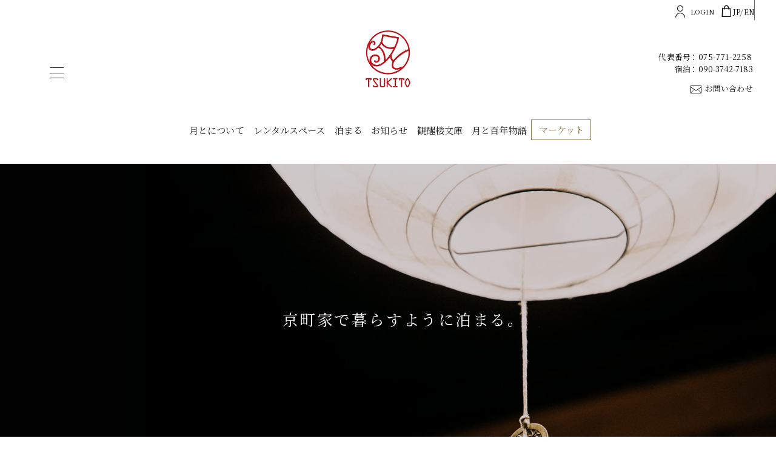

--- FILE ---
content_type: text/html; charset=UTF-8
request_url: https://tsukito.jp/
body_size: 75803
content:
<!DOCTYPE html>
    <html lang="ja">
    
<head>
    <meta charset="UTF-8">
    <meta http-equiv="X-UA-Compatible" content="IE=edge">
    <meta name="viewport" content="width=device-width, initial-scale=1, maximum-scale=2.0">
    <meta name="format-detection" content="telephone=no">
    <meta name="copyright" content="Copyright tsukito All Rights Reserved.">

    <link rel="start" href="/" title="Home">
    <link rel="apple-touch-icon" sizes="180x180" href="/fav/apple-touch-icon.png">
    <link rel="icon" type="image/png" sizes="32x32" href="/fav/favicon-32x32.png">
    <link rel="icon" type="image/png" sizes="16x16" href="/fav/favicon-16x16.png">
    <link rel="mask-icon" href="/fav/safari-pinned-tab.svg" color="#a50d05">
    <link rel="shortcut icon" href="/fav/favicon.ico">

    <meta name="msapplication-TileColor" content="#ffffff">
    <meta name="msapplication-config" content="/fav/browserconfig.xml">
    <meta name="theme-color" content="#ffffff">
    <meta name="p:domain_verify" content="9217fedb3f6ea691f34754e8e08c7ac7" />

    <meta name='robots' content='max-image-preview:large' />
<style id='wp-img-auto-sizes-contain-inline-css' type='text/css'>
img:is([sizes=auto i],[sizes^="auto," i]){contain-intrinsic-size:3000px 1500px}
/*# sourceURL=wp-img-auto-sizes-contain-inline-css */
</style>
<style id='classic-theme-styles-inline-css' type='text/css'>
/*! This file is auto-generated */
.wp-block-button__link{color:#fff;background-color:#32373c;border-radius:9999px;box-shadow:none;text-decoration:none;padding:calc(.667em + 2px) calc(1.333em + 2px);font-size:1.125em}.wp-block-file__button{background:#32373c;color:#fff;text-decoration:none}
/*# sourceURL=/wp-includes/css/classic-themes.min.css */
</style>
<style id='woocommerce-inline-inline-css' type='text/css'>
.woocommerce form .form-row .required { visibility: visible; }
/*# sourceURL=woocommerce-inline-inline-css */
</style>
<link rel='stylesheet' id='insta-style-css' href='https://tsukito.jp/instagram/css/get_instagram.css?ver=6.9' type='text/css' media='all' />
<script type="text/javascript" src="https://tsukito.jp/wp-includes/js/jquery/jquery.min.js?ver=3.7.1" id="jquery-core-js"></script>
<script type="text/javascript" src="https://tsukito.jp/wp-content/plugins/woocommerce/assets/js/jquery-blockui/jquery.blockUI.min.js?ver=2.7.0-wc.10.4.3" id="wc-jquery-blockui-js" defer="defer" data-wp-strategy="defer"></script>
<script type="text/javascript" src="https://tsukito.jp/wp-content/plugins/woocommerce/assets/js/js-cookie/js.cookie.min.js?ver=2.1.4-wc.10.4.3" id="wc-js-cookie-js" defer="defer" data-wp-strategy="defer"></script>
<script type="text/javascript" id="woocommerce-js-extra">
/* <![CDATA[ */
var woocommerce_params = {"ajax_url":"/wp-admin/admin-ajax.php","wc_ajax_url":"/?wc-ajax=%%endpoint%%","i18n_password_show":"\u30d1\u30b9\u30ef\u30fc\u30c9\u3092\u8868\u793a","i18n_password_hide":"\u30d1\u30b9\u30ef\u30fc\u30c9\u3092\u96a0\u3059"};
//# sourceURL=woocommerce-js-extra
/* ]]> */
</script>
<script type="text/javascript" src="https://tsukito.jp/wp-content/plugins/woocommerce/assets/js/frontend/woocommerce.min.js?ver=10.4.3" id="woocommerce-js" defer="defer" data-wp-strategy="defer"></script>
<link rel="canonical" href="https://tsukito.jp/" />
	<noscript><style>.woocommerce-product-gallery{ opacity: 1 !important; }</style></noscript>
	    <title>HOME | KYOTO TSUKITO</title>
<meta name="description" content="サロン&amp;ゲストハウス京都月と 京都聖護院にある京町家のゲストハウス">
<meta property="og:title" content="HOME | KYOTO TSUKITO">
<meta property="og:type" content="article">
<meta property="og:url" content="https://tsukito.jphttps://tsukito.jp/">
<meta property="og:image" content="https://tsukito.jp">
<meta property="og:site_name" content="KYOTO TSUKITO">
<meta property="og:description" content="サロン&amp;ゲストハウス京都月と 京都聖護院にある京町家のゲストハウス">

    <link rel="preconnect" href="https://fonts.googleapis.com">
    <link rel="preconnect" href="https://fonts.gstatic.com" crossorigin>
    <link href="https://fonts.googleapis.com/css2?family=Noto+Serif+JP&display=swap" rel="stylesheet">

    <link rel="stylesheet" href="/wp-content/themes/adlab-wc/assets/css/base.css">
    <link rel="stylesheet" href="/wp-content/themes/adlab-wc/assets/css/common.css?up=3">
    <link rel="stylesheet" href="/wp-content/themes/adlab-wc/assets/css/layout.css">
    <link rel="stylesheet" href="/wp-content/themes/adlab-wc/assets/css/layout-index.css">
    <link rel="stylesheet" href="/wp-content/themes/adlab-wc/assets/css/shop.css">

    <link rel="stylesheet" href="/wp-content/themes/adlab-wc/assets/css/adlabstyle.css">

    
        <!-- <link rel="stylesheet" href="/wp-content/themes/adlab-wc/assets/css/brand.css"> -->
                    
    <link rel="stylesheet" type="text/css" href="/wp-content/themes/adlab-wc/assets/css/slick.css">

    <script>
        var init = true;
    </script>

                    <!-- Google tag (gtag.js) -->
        <script async src="https://www.googletagmanager.com/gtag/js?id=G-W4854NL749"></script>
        <script>
            window.dataLayer = window.dataLayer || [];

            function gtag() {
                dataLayer.push(arguments);
            }
            gtag('js', new Date());

            gtag('config', 'G-W4854NL749');
        </script>
    
<style id='wp-block-heading-inline-css' type='text/css'>
h1:where(.wp-block-heading).has-background,h2:where(.wp-block-heading).has-background,h3:where(.wp-block-heading).has-background,h4:where(.wp-block-heading).has-background,h5:where(.wp-block-heading).has-background,h6:where(.wp-block-heading).has-background{padding:1.25em 2.375em}h1.has-text-align-left[style*=writing-mode]:where([style*=vertical-lr]),h1.has-text-align-right[style*=writing-mode]:where([style*=vertical-rl]),h2.has-text-align-left[style*=writing-mode]:where([style*=vertical-lr]),h2.has-text-align-right[style*=writing-mode]:where([style*=vertical-rl]),h3.has-text-align-left[style*=writing-mode]:where([style*=vertical-lr]),h3.has-text-align-right[style*=writing-mode]:where([style*=vertical-rl]),h4.has-text-align-left[style*=writing-mode]:where([style*=vertical-lr]),h4.has-text-align-right[style*=writing-mode]:where([style*=vertical-rl]),h5.has-text-align-left[style*=writing-mode]:where([style*=vertical-lr]),h5.has-text-align-right[style*=writing-mode]:where([style*=vertical-rl]),h6.has-text-align-left[style*=writing-mode]:where([style*=vertical-lr]),h6.has-text-align-right[style*=writing-mode]:where([style*=vertical-rl]){rotate:180deg}
/*# sourceURL=https://tsukito.jp/wp-includes/blocks/heading/style.min.css */
</style>
<style id='wp-block-image-inline-css' type='text/css'>
.wp-block-image>a,.wp-block-image>figure>a{display:inline-block}.wp-block-image img{box-sizing:border-box;height:auto;max-width:100%;vertical-align:bottom}@media not (prefers-reduced-motion){.wp-block-image img.hide{visibility:hidden}.wp-block-image img.show{animation:show-content-image .4s}}.wp-block-image[style*=border-radius] img,.wp-block-image[style*=border-radius]>a{border-radius:inherit}.wp-block-image.has-custom-border img{box-sizing:border-box}.wp-block-image.aligncenter{text-align:center}.wp-block-image.alignfull>a,.wp-block-image.alignwide>a{width:100%}.wp-block-image.alignfull img,.wp-block-image.alignwide img{height:auto;width:100%}.wp-block-image .aligncenter,.wp-block-image .alignleft,.wp-block-image .alignright,.wp-block-image.aligncenter,.wp-block-image.alignleft,.wp-block-image.alignright{display:table}.wp-block-image .aligncenter>figcaption,.wp-block-image .alignleft>figcaption,.wp-block-image .alignright>figcaption,.wp-block-image.aligncenter>figcaption,.wp-block-image.alignleft>figcaption,.wp-block-image.alignright>figcaption{caption-side:bottom;display:table-caption}.wp-block-image .alignleft{float:left;margin:.5em 1em .5em 0}.wp-block-image .alignright{float:right;margin:.5em 0 .5em 1em}.wp-block-image .aligncenter{margin-left:auto;margin-right:auto}.wp-block-image :where(figcaption){margin-bottom:1em;margin-top:.5em}.wp-block-image.is-style-circle-mask img{border-radius:9999px}@supports ((-webkit-mask-image:none) or (mask-image:none)) or (-webkit-mask-image:none){.wp-block-image.is-style-circle-mask img{border-radius:0;-webkit-mask-image:url('data:image/svg+xml;utf8,<svg viewBox="0 0 100 100" xmlns="http://www.w3.org/2000/svg"><circle cx="50" cy="50" r="50"/></svg>');mask-image:url('data:image/svg+xml;utf8,<svg viewBox="0 0 100 100" xmlns="http://www.w3.org/2000/svg"><circle cx="50" cy="50" r="50"/></svg>');mask-mode:alpha;-webkit-mask-position:center;mask-position:center;-webkit-mask-repeat:no-repeat;mask-repeat:no-repeat;-webkit-mask-size:contain;mask-size:contain}}:root :where(.wp-block-image.is-style-rounded img,.wp-block-image .is-style-rounded img){border-radius:9999px}.wp-block-image figure{margin:0}.wp-lightbox-container{display:flex;flex-direction:column;position:relative}.wp-lightbox-container img{cursor:zoom-in}.wp-lightbox-container img:hover+button{opacity:1}.wp-lightbox-container button{align-items:center;backdrop-filter:blur(16px) saturate(180%);background-color:#5a5a5a40;border:none;border-radius:4px;cursor:zoom-in;display:flex;height:20px;justify-content:center;opacity:0;padding:0;position:absolute;right:16px;text-align:center;top:16px;width:20px;z-index:100}@media not (prefers-reduced-motion){.wp-lightbox-container button{transition:opacity .2s ease}}.wp-lightbox-container button:focus-visible{outline:3px auto #5a5a5a40;outline:3px auto -webkit-focus-ring-color;outline-offset:3px}.wp-lightbox-container button:hover{cursor:pointer;opacity:1}.wp-lightbox-container button:focus{opacity:1}.wp-lightbox-container button:focus,.wp-lightbox-container button:hover,.wp-lightbox-container button:not(:hover):not(:active):not(.has-background){background-color:#5a5a5a40;border:none}.wp-lightbox-overlay{box-sizing:border-box;cursor:zoom-out;height:100vh;left:0;overflow:hidden;position:fixed;top:0;visibility:hidden;width:100%;z-index:100000}.wp-lightbox-overlay .close-button{align-items:center;cursor:pointer;display:flex;justify-content:center;min-height:40px;min-width:40px;padding:0;position:absolute;right:calc(env(safe-area-inset-right) + 16px);top:calc(env(safe-area-inset-top) + 16px);z-index:5000000}.wp-lightbox-overlay .close-button:focus,.wp-lightbox-overlay .close-button:hover,.wp-lightbox-overlay .close-button:not(:hover):not(:active):not(.has-background){background:none;border:none}.wp-lightbox-overlay .lightbox-image-container{height:var(--wp--lightbox-container-height);left:50%;overflow:hidden;position:absolute;top:50%;transform:translate(-50%,-50%);transform-origin:top left;width:var(--wp--lightbox-container-width);z-index:9999999999}.wp-lightbox-overlay .wp-block-image{align-items:center;box-sizing:border-box;display:flex;height:100%;justify-content:center;margin:0;position:relative;transform-origin:0 0;width:100%;z-index:3000000}.wp-lightbox-overlay .wp-block-image img{height:var(--wp--lightbox-image-height);min-height:var(--wp--lightbox-image-height);min-width:var(--wp--lightbox-image-width);width:var(--wp--lightbox-image-width)}.wp-lightbox-overlay .wp-block-image figcaption{display:none}.wp-lightbox-overlay button{background:none;border:none}.wp-lightbox-overlay .scrim{background-color:#fff;height:100%;opacity:.9;position:absolute;width:100%;z-index:2000000}.wp-lightbox-overlay.active{visibility:visible}@media not (prefers-reduced-motion){.wp-lightbox-overlay.active{animation:turn-on-visibility .25s both}.wp-lightbox-overlay.active img{animation:turn-on-visibility .35s both}.wp-lightbox-overlay.show-closing-animation:not(.active){animation:turn-off-visibility .35s both}.wp-lightbox-overlay.show-closing-animation:not(.active) img{animation:turn-off-visibility .25s both}.wp-lightbox-overlay.zoom.active{animation:none;opacity:1;visibility:visible}.wp-lightbox-overlay.zoom.active .lightbox-image-container{animation:lightbox-zoom-in .4s}.wp-lightbox-overlay.zoom.active .lightbox-image-container img{animation:none}.wp-lightbox-overlay.zoom.active .scrim{animation:turn-on-visibility .4s forwards}.wp-lightbox-overlay.zoom.show-closing-animation:not(.active){animation:none}.wp-lightbox-overlay.zoom.show-closing-animation:not(.active) .lightbox-image-container{animation:lightbox-zoom-out .4s}.wp-lightbox-overlay.zoom.show-closing-animation:not(.active) .lightbox-image-container img{animation:none}.wp-lightbox-overlay.zoom.show-closing-animation:not(.active) .scrim{animation:turn-off-visibility .4s forwards}}@keyframes show-content-image{0%{visibility:hidden}99%{visibility:hidden}to{visibility:visible}}@keyframes turn-on-visibility{0%{opacity:0}to{opacity:1}}@keyframes turn-off-visibility{0%{opacity:1;visibility:visible}99%{opacity:0;visibility:visible}to{opacity:0;visibility:hidden}}@keyframes lightbox-zoom-in{0%{transform:translate(calc((-100vw + var(--wp--lightbox-scrollbar-width))/2 + var(--wp--lightbox-initial-left-position)),calc(-50vh + var(--wp--lightbox-initial-top-position))) scale(var(--wp--lightbox-scale))}to{transform:translate(-50%,-50%) scale(1)}}@keyframes lightbox-zoom-out{0%{transform:translate(-50%,-50%) scale(1);visibility:visible}99%{visibility:visible}to{transform:translate(calc((-100vw + var(--wp--lightbox-scrollbar-width))/2 + var(--wp--lightbox-initial-left-position)),calc(-50vh + var(--wp--lightbox-initial-top-position))) scale(var(--wp--lightbox-scale));visibility:hidden}}
/*# sourceURL=https://tsukito.jp/wp-includes/blocks/image/style.min.css */
</style>
<style id='wp-block-columns-inline-css' type='text/css'>
.wp-block-columns{box-sizing:border-box;display:flex;flex-wrap:wrap!important}@media (min-width:782px){.wp-block-columns{flex-wrap:nowrap!important}}.wp-block-columns{align-items:normal!important}.wp-block-columns.are-vertically-aligned-top{align-items:flex-start}.wp-block-columns.are-vertically-aligned-center{align-items:center}.wp-block-columns.are-vertically-aligned-bottom{align-items:flex-end}@media (max-width:781px){.wp-block-columns:not(.is-not-stacked-on-mobile)>.wp-block-column{flex-basis:100%!important}}@media (min-width:782px){.wp-block-columns:not(.is-not-stacked-on-mobile)>.wp-block-column{flex-basis:0;flex-grow:1}.wp-block-columns:not(.is-not-stacked-on-mobile)>.wp-block-column[style*=flex-basis]{flex-grow:0}}.wp-block-columns.is-not-stacked-on-mobile{flex-wrap:nowrap!important}.wp-block-columns.is-not-stacked-on-mobile>.wp-block-column{flex-basis:0;flex-grow:1}.wp-block-columns.is-not-stacked-on-mobile>.wp-block-column[style*=flex-basis]{flex-grow:0}:where(.wp-block-columns){margin-bottom:1.75em}:where(.wp-block-columns.has-background){padding:1.25em 2.375em}.wp-block-column{flex-grow:1;min-width:0;overflow-wrap:break-word;word-break:break-word}.wp-block-column.is-vertically-aligned-top{align-self:flex-start}.wp-block-column.is-vertically-aligned-center{align-self:center}.wp-block-column.is-vertically-aligned-bottom{align-self:flex-end}.wp-block-column.is-vertically-aligned-stretch{align-self:stretch}.wp-block-column.is-vertically-aligned-bottom,.wp-block-column.is-vertically-aligned-center,.wp-block-column.is-vertically-aligned-top{width:100%}
/*# sourceURL=https://tsukito.jp/wp-includes/blocks/columns/style.min.css */
</style>
<style id='wp-block-group-inline-css' type='text/css'>
.wp-block-group{box-sizing:border-box}:where(.wp-block-group.wp-block-group-is-layout-constrained){position:relative}
/*# sourceURL=https://tsukito.jp/wp-includes/blocks/group/style.min.css */
</style>
<style id='wp-block-paragraph-inline-css' type='text/css'>
.is-small-text{font-size:.875em}.is-regular-text{font-size:1em}.is-large-text{font-size:2.25em}.is-larger-text{font-size:3em}.has-drop-cap:not(:focus):first-letter{float:left;font-size:8.4em;font-style:normal;font-weight:100;line-height:.68;margin:.05em .1em 0 0;text-transform:uppercase}body.rtl .has-drop-cap:not(:focus):first-letter{float:none;margin-left:.1em}p.has-drop-cap.has-background{overflow:hidden}:root :where(p.has-background){padding:1.25em 2.375em}:where(p.has-text-color:not(.has-link-color)) a{color:inherit}p.has-text-align-left[style*="writing-mode:vertical-lr"],p.has-text-align-right[style*="writing-mode:vertical-rl"]{rotate:180deg}
/*# sourceURL=https://tsukito.jp/wp-includes/blocks/paragraph/style.min.css */
</style>
<style id='wp-block-table-inline-css' type='text/css'>
.wp-block-table{overflow-x:auto}.wp-block-table table{border-collapse:collapse;width:100%}.wp-block-table thead{border-bottom:3px solid}.wp-block-table tfoot{border-top:3px solid}.wp-block-table td,.wp-block-table th{border:1px solid;padding:.5em}.wp-block-table .has-fixed-layout{table-layout:fixed;width:100%}.wp-block-table .has-fixed-layout td,.wp-block-table .has-fixed-layout th{word-break:break-word}.wp-block-table.aligncenter,.wp-block-table.alignleft,.wp-block-table.alignright{display:table;width:auto}.wp-block-table.aligncenter td,.wp-block-table.aligncenter th,.wp-block-table.alignleft td,.wp-block-table.alignleft th,.wp-block-table.alignright td,.wp-block-table.alignright th{word-break:break-word}.wp-block-table .has-subtle-light-gray-background-color{background-color:#f3f4f5}.wp-block-table .has-subtle-pale-green-background-color{background-color:#e9fbe5}.wp-block-table .has-subtle-pale-blue-background-color{background-color:#e7f5fe}.wp-block-table .has-subtle-pale-pink-background-color{background-color:#fcf0ef}.wp-block-table.is-style-stripes{background-color:initial;border-collapse:inherit;border-spacing:0}.wp-block-table.is-style-stripes tbody tr:nth-child(odd){background-color:#f0f0f0}.wp-block-table.is-style-stripes.has-subtle-light-gray-background-color tbody tr:nth-child(odd){background-color:#f3f4f5}.wp-block-table.is-style-stripes.has-subtle-pale-green-background-color tbody tr:nth-child(odd){background-color:#e9fbe5}.wp-block-table.is-style-stripes.has-subtle-pale-blue-background-color tbody tr:nth-child(odd){background-color:#e7f5fe}.wp-block-table.is-style-stripes.has-subtle-pale-pink-background-color tbody tr:nth-child(odd){background-color:#fcf0ef}.wp-block-table.is-style-stripes td,.wp-block-table.is-style-stripes th{border-color:#0000}.wp-block-table.is-style-stripes{border-bottom:1px solid #f0f0f0}.wp-block-table .has-border-color td,.wp-block-table .has-border-color th,.wp-block-table .has-border-color tr,.wp-block-table .has-border-color>*{border-color:inherit}.wp-block-table table[style*=border-top-color] tr:first-child,.wp-block-table table[style*=border-top-color] tr:first-child td,.wp-block-table table[style*=border-top-color] tr:first-child th,.wp-block-table table[style*=border-top-color]>*,.wp-block-table table[style*=border-top-color]>* td,.wp-block-table table[style*=border-top-color]>* th{border-top-color:inherit}.wp-block-table table[style*=border-top-color] tr:not(:first-child){border-top-color:initial}.wp-block-table table[style*=border-right-color] td:last-child,.wp-block-table table[style*=border-right-color] th,.wp-block-table table[style*=border-right-color] tr,.wp-block-table table[style*=border-right-color]>*{border-right-color:inherit}.wp-block-table table[style*=border-bottom-color] tr:last-child,.wp-block-table table[style*=border-bottom-color] tr:last-child td,.wp-block-table table[style*=border-bottom-color] tr:last-child th,.wp-block-table table[style*=border-bottom-color]>*,.wp-block-table table[style*=border-bottom-color]>* td,.wp-block-table table[style*=border-bottom-color]>* th{border-bottom-color:inherit}.wp-block-table table[style*=border-bottom-color] tr:not(:last-child){border-bottom-color:initial}.wp-block-table table[style*=border-left-color] td:first-child,.wp-block-table table[style*=border-left-color] th,.wp-block-table table[style*=border-left-color] tr,.wp-block-table table[style*=border-left-color]>*{border-left-color:inherit}.wp-block-table table[style*=border-style] td,.wp-block-table table[style*=border-style] th,.wp-block-table table[style*=border-style] tr,.wp-block-table table[style*=border-style]>*{border-style:inherit}.wp-block-table table[style*=border-width] td,.wp-block-table table[style*=border-width] th,.wp-block-table table[style*=border-width] tr,.wp-block-table table[style*=border-width]>*{border-style:inherit;border-width:inherit}
/*# sourceURL=https://tsukito.jp/wp-includes/blocks/table/style.min.css */
</style>
<style id='global-styles-inline-css' type='text/css'>
:root{--wp--preset--aspect-ratio--square: 1;--wp--preset--aspect-ratio--4-3: 4/3;--wp--preset--aspect-ratio--3-4: 3/4;--wp--preset--aspect-ratio--3-2: 3/2;--wp--preset--aspect-ratio--2-3: 2/3;--wp--preset--aspect-ratio--16-9: 16/9;--wp--preset--aspect-ratio--9-16: 9/16;--wp--preset--color--black: #000000;--wp--preset--color--cyan-bluish-gray: #abb8c3;--wp--preset--color--white: #ffffff;--wp--preset--color--pale-pink: #f78da7;--wp--preset--color--vivid-red: #cf2e2e;--wp--preset--color--luminous-vivid-orange: #ff6900;--wp--preset--color--luminous-vivid-amber: #fcb900;--wp--preset--color--light-green-cyan: #7bdcb5;--wp--preset--color--vivid-green-cyan: #00d084;--wp--preset--color--pale-cyan-blue: #8ed1fc;--wp--preset--color--vivid-cyan-blue: #0693e3;--wp--preset--color--vivid-purple: #9b51e0;--wp--preset--gradient--vivid-cyan-blue-to-vivid-purple: linear-gradient(135deg,rgb(6,147,227) 0%,rgb(155,81,224) 100%);--wp--preset--gradient--light-green-cyan-to-vivid-green-cyan: linear-gradient(135deg,rgb(122,220,180) 0%,rgb(0,208,130) 100%);--wp--preset--gradient--luminous-vivid-amber-to-luminous-vivid-orange: linear-gradient(135deg,rgb(252,185,0) 0%,rgb(255,105,0) 100%);--wp--preset--gradient--luminous-vivid-orange-to-vivid-red: linear-gradient(135deg,rgb(255,105,0) 0%,rgb(207,46,46) 100%);--wp--preset--gradient--very-light-gray-to-cyan-bluish-gray: linear-gradient(135deg,rgb(238,238,238) 0%,rgb(169,184,195) 100%);--wp--preset--gradient--cool-to-warm-spectrum: linear-gradient(135deg,rgb(74,234,220) 0%,rgb(151,120,209) 20%,rgb(207,42,186) 40%,rgb(238,44,130) 60%,rgb(251,105,98) 80%,rgb(254,248,76) 100%);--wp--preset--gradient--blush-light-purple: linear-gradient(135deg,rgb(255,206,236) 0%,rgb(152,150,240) 100%);--wp--preset--gradient--blush-bordeaux: linear-gradient(135deg,rgb(254,205,165) 0%,rgb(254,45,45) 50%,rgb(107,0,62) 100%);--wp--preset--gradient--luminous-dusk: linear-gradient(135deg,rgb(255,203,112) 0%,rgb(199,81,192) 50%,rgb(65,88,208) 100%);--wp--preset--gradient--pale-ocean: linear-gradient(135deg,rgb(255,245,203) 0%,rgb(182,227,212) 50%,rgb(51,167,181) 100%);--wp--preset--gradient--electric-grass: linear-gradient(135deg,rgb(202,248,128) 0%,rgb(113,206,126) 100%);--wp--preset--gradient--midnight: linear-gradient(135deg,rgb(2,3,129) 0%,rgb(40,116,252) 100%);--wp--preset--font-size--small: 13px;--wp--preset--font-size--medium: 20px;--wp--preset--font-size--large: 36px;--wp--preset--font-size--x-large: 42px;--wp--preset--spacing--20: 0.44rem;--wp--preset--spacing--30: 0.67rem;--wp--preset--spacing--40: 1rem;--wp--preset--spacing--50: 1.5rem;--wp--preset--spacing--60: 2.25rem;--wp--preset--spacing--70: 3.38rem;--wp--preset--spacing--80: 5.06rem;--wp--preset--shadow--natural: 6px 6px 9px rgba(0, 0, 0, 0.2);--wp--preset--shadow--deep: 12px 12px 50px rgba(0, 0, 0, 0.4);--wp--preset--shadow--sharp: 6px 6px 0px rgba(0, 0, 0, 0.2);--wp--preset--shadow--outlined: 6px 6px 0px -3px rgb(255, 255, 255), 6px 6px rgb(0, 0, 0);--wp--preset--shadow--crisp: 6px 6px 0px rgb(0, 0, 0);}:where(.is-layout-flex){gap: 0.5em;}:where(.is-layout-grid){gap: 0.5em;}body .is-layout-flex{display: flex;}.is-layout-flex{flex-wrap: wrap;align-items: center;}.is-layout-flex > :is(*, div){margin: 0;}body .is-layout-grid{display: grid;}.is-layout-grid > :is(*, div){margin: 0;}:where(.wp-block-columns.is-layout-flex){gap: 2em;}:where(.wp-block-columns.is-layout-grid){gap: 2em;}:where(.wp-block-post-template.is-layout-flex){gap: 1.25em;}:where(.wp-block-post-template.is-layout-grid){gap: 1.25em;}.has-black-color{color: var(--wp--preset--color--black) !important;}.has-cyan-bluish-gray-color{color: var(--wp--preset--color--cyan-bluish-gray) !important;}.has-white-color{color: var(--wp--preset--color--white) !important;}.has-pale-pink-color{color: var(--wp--preset--color--pale-pink) !important;}.has-vivid-red-color{color: var(--wp--preset--color--vivid-red) !important;}.has-luminous-vivid-orange-color{color: var(--wp--preset--color--luminous-vivid-orange) !important;}.has-luminous-vivid-amber-color{color: var(--wp--preset--color--luminous-vivid-amber) !important;}.has-light-green-cyan-color{color: var(--wp--preset--color--light-green-cyan) !important;}.has-vivid-green-cyan-color{color: var(--wp--preset--color--vivid-green-cyan) !important;}.has-pale-cyan-blue-color{color: var(--wp--preset--color--pale-cyan-blue) !important;}.has-vivid-cyan-blue-color{color: var(--wp--preset--color--vivid-cyan-blue) !important;}.has-vivid-purple-color{color: var(--wp--preset--color--vivid-purple) !important;}.has-black-background-color{background-color: var(--wp--preset--color--black) !important;}.has-cyan-bluish-gray-background-color{background-color: var(--wp--preset--color--cyan-bluish-gray) !important;}.has-white-background-color{background-color: var(--wp--preset--color--white) !important;}.has-pale-pink-background-color{background-color: var(--wp--preset--color--pale-pink) !important;}.has-vivid-red-background-color{background-color: var(--wp--preset--color--vivid-red) !important;}.has-luminous-vivid-orange-background-color{background-color: var(--wp--preset--color--luminous-vivid-orange) !important;}.has-luminous-vivid-amber-background-color{background-color: var(--wp--preset--color--luminous-vivid-amber) !important;}.has-light-green-cyan-background-color{background-color: var(--wp--preset--color--light-green-cyan) !important;}.has-vivid-green-cyan-background-color{background-color: var(--wp--preset--color--vivid-green-cyan) !important;}.has-pale-cyan-blue-background-color{background-color: var(--wp--preset--color--pale-cyan-blue) !important;}.has-vivid-cyan-blue-background-color{background-color: var(--wp--preset--color--vivid-cyan-blue) !important;}.has-vivid-purple-background-color{background-color: var(--wp--preset--color--vivid-purple) !important;}.has-black-border-color{border-color: var(--wp--preset--color--black) !important;}.has-cyan-bluish-gray-border-color{border-color: var(--wp--preset--color--cyan-bluish-gray) !important;}.has-white-border-color{border-color: var(--wp--preset--color--white) !important;}.has-pale-pink-border-color{border-color: var(--wp--preset--color--pale-pink) !important;}.has-vivid-red-border-color{border-color: var(--wp--preset--color--vivid-red) !important;}.has-luminous-vivid-orange-border-color{border-color: var(--wp--preset--color--luminous-vivid-orange) !important;}.has-luminous-vivid-amber-border-color{border-color: var(--wp--preset--color--luminous-vivid-amber) !important;}.has-light-green-cyan-border-color{border-color: var(--wp--preset--color--light-green-cyan) !important;}.has-vivid-green-cyan-border-color{border-color: var(--wp--preset--color--vivid-green-cyan) !important;}.has-pale-cyan-blue-border-color{border-color: var(--wp--preset--color--pale-cyan-blue) !important;}.has-vivid-cyan-blue-border-color{border-color: var(--wp--preset--color--vivid-cyan-blue) !important;}.has-vivid-purple-border-color{border-color: var(--wp--preset--color--vivid-purple) !important;}.has-vivid-cyan-blue-to-vivid-purple-gradient-background{background: var(--wp--preset--gradient--vivid-cyan-blue-to-vivid-purple) !important;}.has-light-green-cyan-to-vivid-green-cyan-gradient-background{background: var(--wp--preset--gradient--light-green-cyan-to-vivid-green-cyan) !important;}.has-luminous-vivid-amber-to-luminous-vivid-orange-gradient-background{background: var(--wp--preset--gradient--luminous-vivid-amber-to-luminous-vivid-orange) !important;}.has-luminous-vivid-orange-to-vivid-red-gradient-background{background: var(--wp--preset--gradient--luminous-vivid-orange-to-vivid-red) !important;}.has-very-light-gray-to-cyan-bluish-gray-gradient-background{background: var(--wp--preset--gradient--very-light-gray-to-cyan-bluish-gray) !important;}.has-cool-to-warm-spectrum-gradient-background{background: var(--wp--preset--gradient--cool-to-warm-spectrum) !important;}.has-blush-light-purple-gradient-background{background: var(--wp--preset--gradient--blush-light-purple) !important;}.has-blush-bordeaux-gradient-background{background: var(--wp--preset--gradient--blush-bordeaux) !important;}.has-luminous-dusk-gradient-background{background: var(--wp--preset--gradient--luminous-dusk) !important;}.has-pale-ocean-gradient-background{background: var(--wp--preset--gradient--pale-ocean) !important;}.has-electric-grass-gradient-background{background: var(--wp--preset--gradient--electric-grass) !important;}.has-midnight-gradient-background{background: var(--wp--preset--gradient--midnight) !important;}.has-small-font-size{font-size: var(--wp--preset--font-size--small) !important;}.has-medium-font-size{font-size: var(--wp--preset--font-size--medium) !important;}.has-large-font-size{font-size: var(--wp--preset--font-size--large) !important;}.has-x-large-font-size{font-size: var(--wp--preset--font-size--x-large) !important;}
:where(.wp-block-columns.is-layout-flex){gap: 2em;}:where(.wp-block-columns.is-layout-grid){gap: 2em;}
/*# sourceURL=global-styles-inline-css */
</style>
<link rel='stylesheet' id='wc-stripe-blocks-checkout-style-css' href='https://tsukito.jp/wp-content/plugins/woocommerce-gateway-stripe/build/upe-blocks.css?ver=5149cca93b0373758856' type='text/css' media='all' />
</head>

<body class="home wp-singular page-template page-template-front_page page-template-front_page-php page page-id-2 wp-theme-adlab-wc theme-adlab-wc woocommerce-no-js">
    <header id="header">
        <div class="header-inner">
            <div class="header-left">
                <div id="shopmenu-btn" class="gnavi-btn menu-btn-wrp">
                    <span class="menu-btn"><span class="cp_bar"></span></span>
                </div>
            </div>

            <div class="header-logo">
                <a href="/" class="lang-link" data-enhref="/en/" data-jahref="/" title="">
                                                                        <span class=""><svg xmlns="http://www.w3.org/2000/svg" width="218.722mm" height="218.722mm" viewBox="0 0 620 620"><defs><style>.cls-1{fill:#bb121a;}</style></defs><path class="cls-1" d="M468.874,81.825A224.89,224.89,0,0,0,150.835,399.87,224.89,224.89,0,1,0,468.874,81.825ZM309.852,29.868c101.707,0,186.833,72.337,206.645,168.268,1.108,7.994-2.583,11.87-7.019,13.507-.369.1-5.76,2.259-8.13,3.274C434.084,243.186,390.1,289.672,369.866,314.86c-.554.686-1.1,1.371-1.631,2.048a2.908,2.908,0,0,1-2.857,1.067,3.7,3.7,0,0,1-1.515-.771c-.755-.581-1.5-1.2-2.208-1.849-14.029-12.925-15.228-37.922-12.207-53.033,38.333-58.673,65.447-124.94,71.884-166.315,1.325-8.775,1.2-8.817-1.864-9.569-.47-.1-.982-.241-1.542-.4-.163-.032-.486-.116-.966-.211-14.32-3.051-156.594-28.9-158.03-29.168-3.02-.633-5.174-1.1-6.251-.359-.8.56-1.379,1.975-1.764,4.362-.776,4.329-1.478,9.082-2.218,14.119-4.277,28.893-10.127,68.44-38.8,97.979-25.461,26.242-47.193,38.2-64.249,34.046-27.229-6.621-24.1-37.848-4.979-59.666,8.179-9.315,16.881-10.57,20.181-9.388,10.063,3.612,4.462,15.872,1.563,19.579-2.424,3.791-.481,7.5,3.4,9.135,3.257,1.384,10.376-.666,14.056-11.173,4.277-12.219-1.938-29.516-14.7-32.874-7.54-2.007-22.736-1.574-38.117,17.023a84.928,84.928,0,0,0-8.2,11.838C152.6,79.607,225.518,29.868,309.852,29.868Zm3.041,173.083a153.366,153.366,0,0,0,44.354,2.619,10.77,10.77,0,0,1,2.983.053,3.059,3.059,0,0,1,2.149,1.478c.581,1.078.5,2.515-.259,4.542l-.079.158c-20.7,38.323-44.8,72.708-69.73,99.436l-.063.063c-1.558,1.448-3.379,2.894-5.117,2.514a2.64,2.64,0,0,1-.654-.222l-.106-.073c-1.663-1.079-1.658-3.76-1.652-5.366l-.006-.4c.053-52.063-18.882-93.586-56.276-123.483-.248-.19-.85-.654-1.4-1.066-.449-.339-.866-.666-1.062-.813-1.636-1.2-1.8-2.788-.438-4.658a1.353,1.353,0,0,0,.174-.254l.243-.3a197.57,197.57,0,0,0,12.1-17.7l.058.011c2.059-2.46,4.029-2.661,5.322-2.376a6.843,6.843,0,0,1,4.05,3.252C259.242,181.1,283.087,196.615,312.893,202.951Zm-61.371-71.609.063-.591.053-.149c4.662-13.22,8.237-28.111,11.959-49.812a6.237,6.237,0,0,1,2.689-4.13,6.6,6.6,0,0,1,5.211-1.035c3.088.656,122.067,21.8,123.27,22.02,1.293.231,2.408.421,3.343.622,4.52.972,6.363,2.218,5.322,7.106-3.912,21.059-12.872,47.154-25.893,75.454l-.159.3a4.158,4.158,0,0,1-2.186,2.238,1.036,1.036,0,0,1-.307.095l-.1.032c-20.836,7.159-40.61,8.848-58.748,5-26.744-5.681-49.739-23.971-63.108-50.15l-.486-.974c-.153-.305-.306-.622-.449-.908C251.142,135.271,251.279,133.37,251.522,131.342ZM111.223,169.7c-3.411,13.022-2.6,25.7,3.051,35.26,4.969,8.4,37.617,45.959,95.113-10.717l.094-.075a4.559,4.559,0,0,1,3.765-.919,6.738,6.738,0,0,1,2.936,1.616c.085.064.143.116.2.149.4.284.808.569,1.22.865,20.634,14.6,54.645,51.1,50.573,131.286-.047.918-.106,1.848-.159,2.777-.242,3.918-2.317,6.22-4.266,8.079l-.084.085c-26.221,21.067-50.99,31.871-73.489,30.075-4.1-.327-35.667-4.868-47-27.541-5.063-10.117-6.151-19.991-3.554-32.219,7.149-33.636,64.614-43.752,71.125-8.332,1.551,8.458-3.792,19.578-10.054,25.038-4.9,4.266-10.46,4.667-15.365,1.055a10.081,10.081,0,0,1-1.817-2.249,5.848,5.848,0,0,0-4.367-3.548,9.6,9.6,0,0,0-2.8-.116,8.679,8.679,0,0,0-6.832,4.721c-1.917,3.485-1.621,7.381.618,11.584,2.165,4.076,6.9,7.148,12.984,8.448,7.048,1.511,15.449,1.1,21.695-2.735,13.862-8.511,22.415-20.244,22.721-39.421.8-49.834-82.65-59.36-103.39-3.041-3.332,9.028-5.264,26.157,1.135,43.127A210.814,210.814,0,0,1,111.223,169.7Zm26.327,192.79c15.719,16.231,37.658,19.916,37.658,19.916,1.241.264,2.524.5,3.812.75,26.179,4.625,54.354-3.686,83.749-24.711,24.077-17.213,46.924-41.386,67.427-68.642.787-.856,2.408-2.039,3.068,2.132,1.568,13.708,7.519,30.362,19.268,39.908,4.625,3.758,2.1,7.255,1.753,8.089-8.37,19.865-8.909,40.267-1.453,54.523,5.993,11.468,16.7,18.914,31.808,22.124a85.358,85.358,0,0,0,15.281,1.732c14.241-.021,33.038-6.568,44.232-14.848a210.706,210.706,0,0,1-306.6-40.973Zm311.064,37.161c.249-.243.5-.5.729-.729,2.55-3,3.548-6.062,2.746-8.447a5.2,5.2,0,0,0-4.045-3.306c-2.487-.528-5.485.137-8.464,1.89-24.241,14.257-41.285,14.711-51.317,12.577h-.006c-10.941-2.323-19.03-8.976-22.773-18.7-5.65-14.731-.867-34.226,13.152-53.54,22.071-28.344,68.251-70.849,125.779-97.388,3.433-1.594,6.9-3.093,10.365-4.541,3.364-1.013,5.766.021,5.988,9.494l.026-.083c.022,1.341.048,2.65.048,3.98A210.526,210.526,0,0,1,448.614,399.648Z"/><path class="cls-1" d="M93.877,516.371v4.362c0,3.759-1.657,5.892-5.9,5.892s-5.887-2.133-5.887-5.892V504.48h58.192v16.253c0,3.759-1.647,5.892-5.887,5.892s-5.893-2.133-5.893-5.892v-4.362H117.084v74.694c0,3.9-1.653,6.008-5.893,6.008s-5.892-2.112-5.892-6.008V516.371Z"/><path class="cls-1" d="M205.664,573.756c2.355,3.052,4.124,5.893,4.124,9.895,0,8.955-6.716,13.422-14.843,13.422h-23.8c-4.472,0-8.364-.834-11.9-3.77-3.179-2.7-5.534-6.96-5.534-11.078,0-3.875,2.123-7.181,6.247-7.181,3.411,0,5.534,2.83,5.534,6.124,0,3.539,1.879,4.014,5.185,4.014h23.443c2.355,0,3.887-.116,3.887-1.425,0-.94-1.653-2.715-2.123-3.411L157.6,527.808c-2.477-3.19-3.887-5.534-3.887-9.778a13.444,13.444,0,0,1,6.247-11.427c3.294-2.123,6-2.123,9.774-2.123H192.59c4.478,0,8.242.94,11.659,4,3.067,2.7,5.539,7.075,5.539,11.183,0,3.9-1.886,6.959-6.125,6.959-3.538,0-5.655-2.238-5.655-5.533,0-4.119-2-4.721-5.66-4.721H169.5c-2.476,0-4.007.117-4.007,1.659,0,1.055,1.177,2.586,1.763,3.3Z"/><path class="cls-1" d="M244.715,597.073c-5.892,0-10.369-1.415-14.614-6.125-3.771-4.373-4.473-8.6-4.473-14.14v-66.33c0-3.875,1.647-6,5.892-6s5.893,2.123,5.893,6v66.33c0,6.716,2,8.374,7.3,8.374H261.56c5.3,0,7.3-1.658,7.3-8.374v-66.33c0-3.875,1.646-6,5.887-6s5.892,2.123,5.892,6v66.33c0,5.544-.586,9.767-4.478,14.14-4.123,4.71-8.717,6.125-14.6,6.125Z"/><path class="cls-1" d="M295.305,510.478c0-3.875,1.653-6,5.893-6s5.887,2.123,5.887,6v27.331l32.747-30.847c1.416-1.193,2.947-2.366,4.832-2.366,3.41,0,5.655,2.82,5.655,6.241,0,2-1.3,3.664-2.708,4.953l-37.458,34.987,37.22,34.986c1.531,1.288,2.946,2.946,2.946,5.058,0,3.432-2.245,6.252-5.655,6.252-2.471,0-4.589-2.006-6.363-3.537l-31.216-29.919v27.448c0,3.9-1.647,6.008-5.887,6.008s-5.893-2.112-5.893-6.008Z"/><path class="cls-1" d="M389.9,585.182h12.013c3.063,0,5.893,1.648,5.893,5.883,0,4.361-2.83,6.008-5.893,6.008H366.1c-3.064,0-5.883-1.647-5.883-6.008,0-4.235,2.819-5.883,5.883-5.883h12.022V516.371H366.1c-3.064,0-5.883-1.636-5.883-5.893,0-4.361,2.819-6,5.883-6h35.82c3.063,0,5.893,1.637,5.893,6,0,4.257-2.83,5.893-5.893,5.893H389.9Z"/><path class="cls-1" d="M431.6,516.371v4.362c0,3.759-1.648,5.892-5.893,5.892s-5.893-2.133-5.893-5.892V504.48h58.2v16.253c0,3.759-1.652,5.892-5.9,5.892s-5.887-2.133-5.887-5.892v-4.362H454.808v74.694c0,3.9-1.648,6.008-5.893,6.008s-5.887-2.112-5.887-6.008V516.371Z"/><path class="cls-1" d="M535.383,537.934a27.143,27.143,0,0,1,3.062,13.191c0,5.766-1.526,9.313-3.885,14.151l-10.835,21.913c-2.946,5.766-7.541,9.884-14.378,9.884s-11.538-4.118-14.368-9.884L484.14,565.276c-2.471-4.838-3.887-8.385-3.887-14.151a25.9,25.9,0,0,1,3.063-13.191l11.78-23.675c2.713-5.534,7.661-9.779,14.251-9.779,6.606,0,11.432,4.245,14.256,9.779Zm-22.029-17.9c-1.055-2.006-1.531-3.665-4.007-3.665s-3.063,1.659-4,3.665l-10.609,21.437c-1.768,3.527-2.708,5.766-2.708,9.652a16.371,16.371,0,0,0,2.007,7.889l11.31,22.63c.818,1.637,1.641,3.538,4,3.538s3.184-1.9,4.007-3.538l11.31-22.63a16.416,16.416,0,0,0,2.007-7.889c0-3.886-1.062-6.125-2.709-9.652Z"/></svg></span>
                                                            </a>
            </div>

            <ul class="site-menu en">
	<li class="about"><a href="/about/">月とについて</a></li>
	<li class="rentalspace"><a href="/rentalspace/">レンタルスペース</a></li>
	<li class="stay"><a href="/stay/">泊まる</a></li>
	<li class="news"><a href="/news/">お知らせ</a></li>
	<li class="blog"><a href="/blog/">観醒楼文庫</a></li>
	<li class="story"><a href="/story/">月と百年物語</a></li>
	<li class="shop"><a href="/shop/">マーケット</a></li>
</ul>
            <div class="header-right">
                <div class="hanging-menu-wrp">
                    <ul class="userinfo-wrp">
                        
                            <li class="no-login gnavi-btn">
                                <a href="https://tsukito.jp/my-account/" title="LOGIN">
                                    <span class="icon-user"></span> <span class="userloginname">LOGIN</span></a>
                            </li>
                        
                        <li id="cart-btn" class="gnavi-btn">
                            <span class="icon-shop"></span>
                            <div id="cart_itemcnt" class="itemcnt en"><span id="cartitemcount"></span></div>
                        </li>
                    </ul>

                    <ul class="lang-btn-wrp">
                        <li id="ja" class="lang ja"><span>JP</span></li>
                        <li id="en" class="lang en"><a href="/en/">EN</a></li>
                    </ul>
                </div>

                <ul class="tel-list">
                    <li class="tel"><span class="ttl">代表番号</span><span class="num">075-771-2258</span></li>
                    <li class="tel"><span class="ttl">宿泊</span><span class="num">090-3742-7183</span></li>
                </ul>
                <a href="/contact/" class="contact-btn"><span class="mail_icon"></span><span class="contact-text">お問い合わせ</span></a>
            </div>

            <div class="header-sub-wrp">
                            </div>
            <div class="load-cart"></div>

            <div class="shopmenu-box">
                <div id="menu-load">
                    <div class="load-menu-wrp flex">
	<div class="load-global-logo">
		<div class="load-global-logo-inner">
			<a class="logo" href="/" title="京都月と"><span class=""><svg xmlns="http://www.w3.org/2000/svg" width="218.722mm" height="218.722mm" viewBox="0 0 620 620"><defs><style>.cls-1{fill:#bb121a;}</style></defs><path class="cls-1" d="M468.874,81.825A224.89,224.89,0,0,0,150.835,399.87,224.89,224.89,0,1,0,468.874,81.825ZM309.852,29.868c101.707,0,186.833,72.337,206.645,168.268,1.108,7.994-2.583,11.87-7.019,13.507-.369.1-5.76,2.259-8.13,3.274C434.084,243.186,390.1,289.672,369.866,314.86c-.554.686-1.1,1.371-1.631,2.048a2.908,2.908,0,0,1-2.857,1.067,3.7,3.7,0,0,1-1.515-.771c-.755-.581-1.5-1.2-2.208-1.849-14.029-12.925-15.228-37.922-12.207-53.033,38.333-58.673,65.447-124.94,71.884-166.315,1.325-8.775,1.2-8.817-1.864-9.569-.47-.1-.982-.241-1.542-.4-.163-.032-.486-.116-.966-.211-14.32-3.051-156.594-28.9-158.03-29.168-3.02-.633-5.174-1.1-6.251-.359-.8.56-1.379,1.975-1.764,4.362-.776,4.329-1.478,9.082-2.218,14.119-4.277,28.893-10.127,68.44-38.8,97.979-25.461,26.242-47.193,38.2-64.249,34.046-27.229-6.621-24.1-37.848-4.979-59.666,8.179-9.315,16.881-10.57,20.181-9.388,10.063,3.612,4.462,15.872,1.563,19.579-2.424,3.791-.481,7.5,3.4,9.135,3.257,1.384,10.376-.666,14.056-11.173,4.277-12.219-1.938-29.516-14.7-32.874-7.54-2.007-22.736-1.574-38.117,17.023a84.928,84.928,0,0,0-8.2,11.838C152.6,79.607,225.518,29.868,309.852,29.868Zm3.041,173.083a153.366,153.366,0,0,0,44.354,2.619,10.77,10.77,0,0,1,2.983.053,3.059,3.059,0,0,1,2.149,1.478c.581,1.078.5,2.515-.259,4.542l-.079.158c-20.7,38.323-44.8,72.708-69.73,99.436l-.063.063c-1.558,1.448-3.379,2.894-5.117,2.514a2.64,2.64,0,0,1-.654-.222l-.106-.073c-1.663-1.079-1.658-3.76-1.652-5.366l-.006-.4c.053-52.063-18.882-93.586-56.276-123.483-.248-.19-.85-.654-1.4-1.066-.449-.339-.866-.666-1.062-.813-1.636-1.2-1.8-2.788-.438-4.658a1.353,1.353,0,0,0,.174-.254l.243-.3a197.57,197.57,0,0,0,12.1-17.7l.058.011c2.059-2.46,4.029-2.661,5.322-2.376a6.843,6.843,0,0,1,4.05,3.252C259.242,181.1,283.087,196.615,312.893,202.951Zm-61.371-71.609.063-.591.053-.149c4.662-13.22,8.237-28.111,11.959-49.812a6.237,6.237,0,0,1,2.689-4.13,6.6,6.6,0,0,1,5.211-1.035c3.088.656,122.067,21.8,123.27,22.02,1.293.231,2.408.421,3.343.622,4.52.972,6.363,2.218,5.322,7.106-3.912,21.059-12.872,47.154-25.893,75.454l-.159.3a4.158,4.158,0,0,1-2.186,2.238,1.036,1.036,0,0,1-.307.095l-.1.032c-20.836,7.159-40.61,8.848-58.748,5-26.744-5.681-49.739-23.971-63.108-50.15l-.486-.974c-.153-.305-.306-.622-.449-.908C251.142,135.271,251.279,133.37,251.522,131.342ZM111.223,169.7c-3.411,13.022-2.6,25.7,3.051,35.26,4.969,8.4,37.617,45.959,95.113-10.717l.094-.075a4.559,4.559,0,0,1,3.765-.919,6.738,6.738,0,0,1,2.936,1.616c.085.064.143.116.2.149.4.284.808.569,1.22.865,20.634,14.6,54.645,51.1,50.573,131.286-.047.918-.106,1.848-.159,2.777-.242,3.918-2.317,6.22-4.266,8.079l-.084.085c-26.221,21.067-50.99,31.871-73.489,30.075-4.1-.327-35.667-4.868-47-27.541-5.063-10.117-6.151-19.991-3.554-32.219,7.149-33.636,64.614-43.752,71.125-8.332,1.551,8.458-3.792,19.578-10.054,25.038-4.9,4.266-10.46,4.667-15.365,1.055a10.081,10.081,0,0,1-1.817-2.249,5.848,5.848,0,0,0-4.367-3.548,9.6,9.6,0,0,0-2.8-.116,8.679,8.679,0,0,0-6.832,4.721c-1.917,3.485-1.621,7.381.618,11.584,2.165,4.076,6.9,7.148,12.984,8.448,7.048,1.511,15.449,1.1,21.695-2.735,13.862-8.511,22.415-20.244,22.721-39.421.8-49.834-82.65-59.36-103.39-3.041-3.332,9.028-5.264,26.157,1.135,43.127A210.814,210.814,0,0,1,111.223,169.7Zm26.327,192.79c15.719,16.231,37.658,19.916,37.658,19.916,1.241.264,2.524.5,3.812.75,26.179,4.625,54.354-3.686,83.749-24.711,24.077-17.213,46.924-41.386,67.427-68.642.787-.856,2.408-2.039,3.068,2.132,1.568,13.708,7.519,30.362,19.268,39.908,4.625,3.758,2.1,7.255,1.753,8.089-8.37,19.865-8.909,40.267-1.453,54.523,5.993,11.468,16.7,18.914,31.808,22.124a85.358,85.358,0,0,0,15.281,1.732c14.241-.021,33.038-6.568,44.232-14.848a210.706,210.706,0,0,1-306.6-40.973Zm311.064,37.161c.249-.243.5-.5.729-.729,2.55-3,3.548-6.062,2.746-8.447a5.2,5.2,0,0,0-4.045-3.306c-2.487-.528-5.485.137-8.464,1.89-24.241,14.257-41.285,14.711-51.317,12.577h-.006c-10.941-2.323-19.03-8.976-22.773-18.7-5.65-14.731-.867-34.226,13.152-53.54,22.071-28.344,68.251-70.849,125.779-97.388,3.433-1.594,6.9-3.093,10.365-4.541,3.364-1.013,5.766.021,5.988,9.494l.026-.083c.022,1.341.048,2.65.048,3.98A210.526,210.526,0,0,1,448.614,399.648Z"/><path class="cls-1" d="M93.877,516.371v4.362c0,3.759-1.657,5.892-5.9,5.892s-5.887-2.133-5.887-5.892V504.48h58.192v16.253c0,3.759-1.647,5.892-5.887,5.892s-5.893-2.133-5.893-5.892v-4.362H117.084v74.694c0,3.9-1.653,6.008-5.893,6.008s-5.892-2.112-5.892-6.008V516.371Z"/><path class="cls-1" d="M205.664,573.756c2.355,3.052,4.124,5.893,4.124,9.895,0,8.955-6.716,13.422-14.843,13.422h-23.8c-4.472,0-8.364-.834-11.9-3.77-3.179-2.7-5.534-6.96-5.534-11.078,0-3.875,2.123-7.181,6.247-7.181,3.411,0,5.534,2.83,5.534,6.124,0,3.539,1.879,4.014,5.185,4.014h23.443c2.355,0,3.887-.116,3.887-1.425,0-.94-1.653-2.715-2.123-3.411L157.6,527.808c-2.477-3.19-3.887-5.534-3.887-9.778a13.444,13.444,0,0,1,6.247-11.427c3.294-2.123,6-2.123,9.774-2.123H192.59c4.478,0,8.242.94,11.659,4,3.067,2.7,5.539,7.075,5.539,11.183,0,3.9-1.886,6.959-6.125,6.959-3.538,0-5.655-2.238-5.655-5.533,0-4.119-2-4.721-5.66-4.721H169.5c-2.476,0-4.007.117-4.007,1.659,0,1.055,1.177,2.586,1.763,3.3Z"/><path class="cls-1" d="M244.715,597.073c-5.892,0-10.369-1.415-14.614-6.125-3.771-4.373-4.473-8.6-4.473-14.14v-66.33c0-3.875,1.647-6,5.892-6s5.893,2.123,5.893,6v66.33c0,6.716,2,8.374,7.3,8.374H261.56c5.3,0,7.3-1.658,7.3-8.374v-66.33c0-3.875,1.646-6,5.887-6s5.892,2.123,5.892,6v66.33c0,5.544-.586,9.767-4.478,14.14-4.123,4.71-8.717,6.125-14.6,6.125Z"/><path class="cls-1" d="M295.305,510.478c0-3.875,1.653-6,5.893-6s5.887,2.123,5.887,6v27.331l32.747-30.847c1.416-1.193,2.947-2.366,4.832-2.366,3.41,0,5.655,2.82,5.655,6.241,0,2-1.3,3.664-2.708,4.953l-37.458,34.987,37.22,34.986c1.531,1.288,2.946,2.946,2.946,5.058,0,3.432-2.245,6.252-5.655,6.252-2.471,0-4.589-2.006-6.363-3.537l-31.216-29.919v27.448c0,3.9-1.647,6.008-5.887,6.008s-5.893-2.112-5.893-6.008Z"/><path class="cls-1" d="M389.9,585.182h12.013c3.063,0,5.893,1.648,5.893,5.883,0,4.361-2.83,6.008-5.893,6.008H366.1c-3.064,0-5.883-1.647-5.883-6.008,0-4.235,2.819-5.883,5.883-5.883h12.022V516.371H366.1c-3.064,0-5.883-1.636-5.883-5.893,0-4.361,2.819-6,5.883-6h35.82c3.063,0,5.893,1.637,5.893,6,0,4.257-2.83,5.893-5.893,5.893H389.9Z"/><path class="cls-1" d="M431.6,516.371v4.362c0,3.759-1.648,5.892-5.893,5.892s-5.893-2.133-5.893-5.892V504.48h58.2v16.253c0,3.759-1.652,5.892-5.9,5.892s-5.887-2.133-5.887-5.892v-4.362H454.808v74.694c0,3.9-1.648,6.008-5.893,6.008s-5.887-2.112-5.887-6.008V516.371Z"/><path class="cls-1" d="M535.383,537.934a27.143,27.143,0,0,1,3.062,13.191c0,5.766-1.526,9.313-3.885,14.151l-10.835,21.913c-2.946,5.766-7.541,9.884-14.378,9.884s-11.538-4.118-14.368-9.884L484.14,565.276c-2.471-4.838-3.887-8.385-3.887-14.151a25.9,25.9,0,0,1,3.063-13.191l11.78-23.675c2.713-5.534,7.661-9.779,14.251-9.779,6.606,0,11.432,4.245,14.256,9.779Zm-22.029-17.9c-1.055-2.006-1.531-3.665-4.007-3.665s-3.063,1.659-4,3.665l-10.609,21.437c-1.768,3.527-2.708,5.766-2.708,9.652a16.371,16.371,0,0,0,2.007,7.889l11.31,22.63c.818,1.637,1.641,3.538,4,3.538s3.184-1.9,4.007-3.538l11.31-22.63a16.416,16.416,0,0,0,2.007-7.889c0-3.886-1.062-6.125-2.709-9.652Z"/></svg></span></a>

			<div class="pc">
				<p class="share">follow us</p>
				<ul class="social flex flexCenter">
					<li><a href="https://www.instagram.com/kyototsukito/" target="_blank" title="instagram"><span class="icon-cb-instagram"></span></a></li>
					<li><a href="https://www.facebook.com/kyototsukito/" target="_blank" title="facebook"><span class="icon-cb-fb"></span></a></li>
				</ul>
			</div>

			<div class="pc text-center">
				<a class="contact" href="/contact/">CONTACT</a>
				<ul class="loadmenu-tel text-center mtop-1">
					<li class="tel"><span class="ttl">代表番号: </span><span class="num">075-771-2258</span></li>
					<li class="tel"><span class="ttl">宿泊: </span><span class="num">090-3742-7183</span></li>
				</ul>
			</div>

		</div>
	</div>
	<div class="load-global-menu">
		<ul class="site-menu en">
	<li class="about"><a href="/about/">月とについて</a></li>
	<li class="rentalspace"><a href="/rentalspace/">レンタルスペース</a></li>
	<li class="stay"><a href="/stay/">泊まる</a></li>
	<li class="news"><a href="/news/">お知らせ</a></li>
	<li class="blog"><a href="/blog/">観醒楼文庫</a></li>
	<li class="story"><a href="/story/">月と百年物語</a></li>
	<li class="shop"><a href="/shop/">マーケット</a></li>
</ul>				<div class="myaccount-btn">
			<a href="/my-account/" class="">LOGIN</a>
		</div>
		
		<div class="sp">
			<a class="contact" href="/contact/">CONTACT</a>
			<ul class="loadmenu-tel mtop-1">
				<li class="tel"><span class="ttl">代表番号: </span><span class="num">075-771-2258</span></li>
				<li class="tel"><span class="ttl">宿泊: </span><span class="num">090-3742-7183</span></li>
			</ul>
		</div>

		<div class="sp">
			<p class="share">follow us</p>
			<ul class="social flex flexCenter">
				<li><a href="https://www.instagram.com/kyototsukito/" target="_blank" title="instagram"><span class="icon-cb-instagram"></span></a></li>
				<li><a href="https://www.facebook.com/kyototsukito/" target="_blank" title="facebook"><span class="icon-cb-fb"></span></a></li>
			</ul>
		</div>

	</div>
</div>
                </div>
            </div>
        </div>
    </header>


    <div class="stickyHeader"></div>
    <!-- wrapper -->
    <div id="wrapper">
        <!-- main -->
        <main id="main" class="sample-page">
<div id="mainimg">
    <div class="main">
                            <div class="slide-wrp" data-order="1">
                <figure class="slide">
                <picture>
                    <source media="(max-width: 768px)" srcset="">
                    <img src="https://tsukito.jp/wp-content/uploads/2023/08/5547e22c-image.jpeg" alt="">
                </picture>
                </figure>
            </div>
                    <div class="slide-wrp" data-order="2">
                <figure class="slide">
                <picture>
                    <source media="(max-width: 768px)" srcset="">
                    <img src="https://tsukito.jp/wp-content/uploads/2023/09/efac1f70-image.jpeg" alt="">
                </picture>
                </figure>
            </div>
                    <div class="slide-wrp" data-order="3">
                <figure class="slide">
                <picture>
                    <source media="(max-width: 768px)" srcset="">
                    <img src="https://tsukito.jp/wp-content/uploads/2023/08/25a4c4c6-image.jpeg" alt="">
                </picture>
                </figure>
            </div>
                    </div>

    <div class="slider_text">
                            <div class="slide">
                <p>京町家で暮らすように泊まる。</p>
            </div>
                    <div class="slide">
                <p>古美術やアートとの出会い。</p>
            </div>
                    <div class="slide">
                <p>心が落ち着く特別な空間。</p>
            </div>
                    </div>
</div>

<div id="container">
    
    
<div class="wp-block-group contents_navi-wrp"><div class="wp-block-group__inner-container is-layout-constrained wp-block-group-is-layout-constrained">
<div class="wp-block-columns is-layout-flex wp-container-core-columns-is-layout-9d6595d7 wp-block-columns-is-layout-flex">
<div class="wp-block-column is-layout-flow wp-block-column-is-layout-flow">
<figure class="wp-block-image size-full"><img fetchpriority="high" decoding="async" width="990" height="848" src="/wp-content/uploads/2023/09/sp6.jpg" alt="" class="wp-image-1410" srcset="https://tsukito.jp/wp-content/uploads/2023/09/sp6.jpg 990w, https://tsukito.jp/wp-content/uploads/2023/09/sp6-600x514.jpg 600w, https://tsukito.jp/wp-content/uploads/2023/09/sp6-800x685.jpg 800w, https://tsukito.jp/wp-content/uploads/2023/09/sp6-768x658.jpg 768w" sizes="(max-width: 990px) 100vw, 990px" /></figure>



<p>泊まる</p>



<p class="block-link"><a href="/stay/">詳細へ</a></p>
</div>



<div class="wp-block-column is-layout-flow wp-block-column-is-layout-flow">
<figure class="wp-block-image size-large"><img decoding="async" width="1200" height="367" src="/wp-content/uploads/2023/09/rentalspace_header-1200x367.jpg" alt="" class="wp-image-1642" srcset="https://tsukito.jp/wp-content/uploads/2023/09/rentalspace_header-1200x367.jpg 1200w, https://tsukito.jp/wp-content/uploads/2023/09/rentalspace_header-1536x469.jpg 1536w, https://tsukito.jp/wp-content/uploads/2023/09/rentalspace_header-2048x626.jpg 2048w, https://tsukito.jp/wp-content/uploads/2023/09/rentalspace_header-600x183.jpg 600w, https://tsukito.jp/wp-content/uploads/2023/09/rentalspace_header-800x244.jpg 800w, https://tsukito.jp/wp-content/uploads/2023/09/rentalspace_header-768x235.jpg 768w" sizes="(max-width: 1200px) 100vw, 1200px" /></figure>



<p>レンタルスペース</p>



<p class="block-link"><a href="/rentalspace/">詳細へ</a></p>
</div>



<div class="wp-block-column is-layout-flow wp-block-column-is-layout-flow">
<figure class="wp-block-image size-full"><img decoding="async" width="1296" height="998" src="/wp-content/uploads/2026/01/kansero.webp" alt="" class="wp-image-1865" srcset="https://tsukito.jp/wp-content/uploads/2026/01/kansero.webp 1296w, https://tsukito.jp/wp-content/uploads/2026/01/kansero-600x462.webp 600w, https://tsukito.jp/wp-content/uploads/2026/01/kansero-800x616.webp 800w, https://tsukito.jp/wp-content/uploads/2026/01/kansero-768x591.webp 768w, https://tsukito.jp/wp-content/uploads/2026/01/kansero-1200x924.webp 1200w" sizes="(max-width: 1296px) 100vw, 1296px" /></figure>



<p>観醒楼文庫</p>



<p class="block-link"><a href="/blog/">詳細へ</a></p>
</div>
</div>
</div></div>



<div class="wp-block-group info-wrp"><div class="wp-block-group__inner-container is-layout-constrained wp-block-group-is-layout-constrained">
<h2 class="wp-block-heading has-text-align-center section-title">お知らせ</h2>


<ul class="post-entry grid-3"><li class="entry entry-archive news" data-id="1917"><a href="/news/kanseirou-start/"><figure class="thumb"><img decoding="async" class="cover lazy" src="[data-uri]" data-original="/wp-content/uploads/2022/01/image-800x469.png" alt="観醒楼（かんせいろう）文庫スタートします"></figure><div class="meta-wrp"><div class="postdate"><div class="badge new-badge">NEW</div> 2026/01/15</div><h3 class="archive-entry-title">観醒楼（かんせいろう）文庫スタートします</h3><p class="archive-entry-excerpt">これまで長らく、ゲストハウス月との「月の間」と名付けた部屋では、英語落語、お月 ... </p></div></a></li><li class="entry entry-archive news" data-id="1914"><a href="/news/nouraku2016/"><figure class="thumb"><img decoding="async" class="cover lazy" src="[data-uri]" data-original="/wp-content/uploads/2026/01/IMG_0379-600x800.webp" alt="宝生流能楽 澤風会のお稽古"></figure><div class="meta-wrp"><div class="postdate"><div class="badge new-badge">NEW</div> 2026/01/15</div><h3 class="archive-entry-title">宝生流能楽 澤風会のお稽古</h3><p class="archive-entry-excerpt">「お能を習ってみたいけれども、どのように学んで良いかわからない」 「お能の世界 ... </p></div></a></li><li class="entry entry-archive news" data-id="1908"><a href="/news/shizentai20260220/"><figure class="thumb"><img decoding="async" class="cover lazy" src="[data-uri]" data-original="/wp-content/uploads/2026/01/IMG_0394-744x800.webp" alt="町家暮らしのおはなし会『自然体でいこう』"></figure><div class="meta-wrp"><div class="postdate"> 2026/01/03</div><h3 class="archive-entry-title">町家暮らしのおはなし会『自然体でいこう』</h3><p class="archive-entry-excerpt">今は１年で一番寒い時期。町家は「夏を旨とすべし」で作られているので、通風はよく ... </p></div></a></li></ul>



<p class="btn-wrp arrow-right"><a href="/news/">お知らせ一覧へ</a></p>
</div></div>



<div class="wp-block-group featured-wrp"><div class="wp-block-group__inner-container is-layout-flow wp-block-group-is-layout-flow">
<h2 class="wp-block-heading has-text-align-center section-title" id="featured-items">マーケット</h2>


<div class="woocommerce columns-4 "><ul class="products columns-4">
<li class="product type-product post-1734 status-publish first instock product_cat-lunettes-miaou has-post-thumbnail featured taxable shipping-taxable purchasable product-type-simple">
	<a href="https://tsukito.jp/product/post-1734/" class="woocommerce-LoopProduct-link woocommerce-loop-product__link"><figure class="thumb_wrapper"><div class="thumb"><img decoding="async" class="lazy" src="[data-uri]" data-original="/wp-content/uploads/2023/12/5c36dd46-l_m_coffee_1pack-768x768.jpg" alt="フェアトレードコーヒー（７パック）"></div></figure><div class="product_meta product_status" data-id="1734"><div class="badge-wrapper"></div><h2 class="title woocommerce-loop-product__title">フェアトレードコーヒー（７パック）</h2>
	<span class="price"><span class="woocommerce-Price-amount amount"><bdi><span class="woocommerce-Price-currencySymbol">&yen;</span>1,382</bdi></span> <small class="woocommerce-price-suffix">（税込）</small></span>
</div></a></li>
<li class="product type-product post-1819 status-publish instock product_cat-lunettes-miaou has-post-thumbnail featured sold-individually taxable shipping-taxable purchasable product-type-simple">
	<a href="https://tsukito.jp/product/post-1819/" class="woocommerce-LoopProduct-link woocommerce-loop-product__link"><figure class="thumb_wrapper"><div class="thumb"><img decoding="async" class="lazy" src="[data-uri]" data-original="/wp-content/uploads/2023/12/lunettes_bk_bag1-768x768.png" alt="リュネ&#038;ミャウ 100% Organic tote bag BLACK"></div></figure><div class="product_meta product_status" data-id="1819"><div class="badge-wrapper"></div><h2 class="title woocommerce-loop-product__title">リュネ&#038;ミャウ 100% Organic tote bag BLACK</h2>
	<span class="price"><span class="woocommerce-Price-amount amount"><bdi><span class="woocommerce-Price-currencySymbol">&yen;</span>4,950</bdi></span> <small class="woocommerce-price-suffix">（税込）</small></span>
</div></a></li>
<li class="product type-product post-1797 status-publish instock product_cat-lunettes-miaou has-post-thumbnail featured sold-individually taxable shipping-taxable purchasable product-type-simple">
	<a href="https://tsukito.jp/product/post-1797/" class="woocommerce-LoopProduct-link woocommerce-loop-product__link"><figure class="thumb_wrapper"><div class="thumb"><img decoding="async" class="lazy" src="[data-uri]" data-original="/wp-content/uploads/2023/12/lunettes_cushion1-768x768.png" alt="リュネ&#038;ミャウ 100% Organic Cushion RED"></div></figure><div class="product_meta product_status" data-id="1797"><div class="badge-wrapper"></div><h2 class="title woocommerce-loop-product__title">リュネ&#038;ミャウ 100% Organic Cushion RED</h2>
	<span class="price"><span class="woocommerce-Price-amount amount"><bdi><span class="woocommerce-Price-currencySymbol">&yen;</span>17,600</bdi></span> <small class="woocommerce-price-suffix">（税込）</small></span>
</div></a></li>
<li class="product type-product post-1738 status-publish last instock product_cat-lunettes-miaou product_cat-toebeans-stand has-post-thumbnail featured sold-individually taxable shipping-taxable purchasable product-type-simple">
	<a href="https://tsukito.jp/product/post-1738/" class="woocommerce-LoopProduct-link woocommerce-loop-product__link"><figure class="thumb_wrapper"><div class="thumb"><img decoding="async" class="lazy" src="[data-uri]" data-original="/wp-content/uploads/2023/12/65c1da47-s-purple-768x768.jpg" alt="TOEBEANS STAND リュネSサイズ purple"></div></figure><div class="product_meta product_status" data-id="1738"><div class="badge-wrapper"></div><h2 class="title woocommerce-loop-product__title">TOEBEANS STAND リュネSサイズ purple</h2>
	<span class="price"><span class="woocommerce-Price-amount amount"><bdi><span class="woocommerce-Price-currencySymbol">&yen;</span>2,200</bdi></span> <small class="woocommerce-price-suffix">（税込）</small></span>
</div></a></li>
<li class="product type-product post-1717 status-publish first outofstock product_cat-tsukito-original has-post-thumbnail featured taxable shipping-taxable purchasable product-type-simple">
	<a href="https://tsukito.jp/product/post-1717/" class="woocommerce-LoopProduct-link woocommerce-loop-product__link"><figure class="thumb_wrapper"><div class="thumb"><img decoding="async" class="lazy" src="[data-uri]" data-original="/wp-content/uploads/2023/11/yoshitoshi_2.png" alt="浮世絵　月岡芳年「月百姿」"></div></figure><div class="product_meta product_status" data-id="1717"><div class="badge-wrapper"></div><h2 class="title woocommerce-loop-product__title">浮世絵　月岡芳年「月百姿」</h2>
	<span class="price"><span class="woocommerce-Price-amount amount"><bdi><span class="woocommerce-Price-currencySymbol">&yen;</span>108,900</bdi></span> <small class="woocommerce-price-suffix">（税込）</small></span>
</div></a></li>
<li class="product type-product post-1779 status-publish outofstock product_cat-tsukito-original has-post-thumbnail featured sold-individually taxable shipping-taxable purchasable product-type-simple">
	<a href="https://tsukito.jp/product/post-1779/" class="woocommerce-LoopProduct-link woocommerce-loop-product__link"><figure class="thumb_wrapper"><div class="thumb"><img decoding="async" class="lazy" src="[data-uri]" data-original="/wp-content/uploads/2023/12/yoshitoshiubasute20231219.png" alt="浮世絵ー月岡芳年「月百姿」"></div></figure><div class="product_meta product_status" data-id="1779"><div class="badge-wrapper"></div><h2 class="title woocommerce-loop-product__title">浮世絵ー月岡芳年「月百姿」</h2>
	<span class="price"><span class="woocommerce-Price-amount amount"><bdi><span class="woocommerce-Price-currencySymbol">&yen;</span>108,900</bdi></span> <small class="woocommerce-price-suffix">（税込）</small></span>
</div></a></li>
<li class="product type-product post-1777 status-publish outofstock product_cat-tsukito-original has-post-thumbnail featured sold-individually taxable shipping-taxable purchasable product-type-simple">
	<a href="https://tsukito.jp/product/post-1777/" class="woocommerce-LoopProduct-link woocommerce-loop-product__link"><figure class="thumb_wrapper"><div class="thumb"><img decoding="async" class="lazy" src="[data-uri]" data-original="/wp-content/uploads/2023/12/yoshitoshi20231219.png" alt="浮世絵ー月岡芳年「月百姿」"></div></figure><div class="product_meta product_status" data-id="1777"><div class="badge-wrapper"></div><h2 class="title woocommerce-loop-product__title">浮世絵ー月岡芳年「月百姿」</h2>
	<span class="price"><span class="woocommerce-Price-amount amount"><bdi><span class="woocommerce-Price-currencySymbol">&yen;</span>108,900</bdi></span> <small class="woocommerce-price-suffix">（税込）</small></span>
</div></a></li>
<li class="product type-product post-1710 status-publish last outofstock product_cat-tsukito-original has-post-thumbnail featured sold-individually taxable shipping-taxable purchasable product-type-simple">
	<a href="https://tsukito.jp/product/post-1710/" class="woocommerce-LoopProduct-link woocommerce-loop-product__link"><figure class="thumb_wrapper"><div class="thumb"><img decoding="async" class="lazy" src="[data-uri]" data-original="/wp-content/uploads/2023/11/yoshitoshi_1.png" alt="浮世絵ー月岡芳年「月百姿」"></div></figure><div class="product_meta product_status" data-id="1710"><div class="badge-wrapper"></div><h2 class="title woocommerce-loop-product__title">浮世絵ー月岡芳年「月百姿」</h2>
	<span class="price"><span class="woocommerce-Price-amount amount"><bdi><span class="woocommerce-Price-currencySymbol">&yen;</span>108,900</bdi></span> <small class="woocommerce-price-suffix">（税込）</small></span>
</div></a></li>
</ul>
</div>



<p class="btn-wrp arrow-right"><a href="/shop/">商品一覧へ</a></p>
</div></div>
</div>

</main><!-- #main -->

<!-- footer -->
<footer id="footer">
    <div class="footer-link-area">
        <div class="wrapper-inner">

            <ul class="flex flexCenter">
                                <li class="btn"><a href="/my-account/"><span class="icon-user"></span>LOGIN / CREATE ACCOUNT</a></li>
                            </ul>

            <address class="address">
                <p>ゲストハウス &amp; サロン 京都 月と</p>
                <p>本所在地：京都市左京区聖護院山王町19</p>
                <div class="tel-wrp">
                    <!-- <div class="hd">TEL</div> -->
                    <ul class="tel-list">
                        <li class="tel"><span class="ttl">お問い合わせ</span>075-771-2258</li>
                        <li class="tel"><span class="ttl">代表番号</span>075-771-2258</li>
                        <li class="tel"><span class="ttl">宿泊</span>090-3742-7183</li>
                    </ul>
                </div>
            </address>

            <ul class="social flex flexCenter">
                <li><a href="https://www.instagram.com/kyototsukito/" target="_blank" title="Instagram @shop.adlab"><span class="icon-cb-instagram"></span></a></li>
                <li><a href="https://www.facebook.com/kyototsukito/" target="_blank" title="facebook @shop.adlab"><span class="icon-cb-fb"></span></a></li>
            </ul>
            <ul class="footernavi flex flexCenter">
                <li><a class="translate lang-link" href="/privacy-policy/" data-enhref="/en/privacy-policy/" data-jahref="/privacy-policy/" data-en="Privacy Policy"  data-ja="プライバシーポリシー">プライバシーポリシー</a></li>
                <li><a class="translate lang-link" href="/refund/" data-enhref="/en/refund/" data-jahref="/refund/" data-en="Sales and Refunds" data-ja="返金および返品ポリシー">返金および返品ポリシー</a></li>
                <li><a class="translate lang-link" href="/legal/" data-enhref="/en/legal/" data-jahref="/legal/" data-en="Legal" data-ja="特定商取引に基づく表記">特定商取引に基づく表記</a></li>
                <li><a class="translate lang-link" href="/terms/" data-enhref="/en/terms/" data-jahref="/terms/" data-en="Terms of Use" data-ja="利用規約">利用規約</a></li>
                <li><a class="translate lang-link" href="/access/" data-enhref="/en/access/" data-jahref="/contact/" data-en="Contact" data-ja="アクセス">アクセス</a></li>
                <li><a class="translate lang-link" href="/contact/" data-enhref="/en/contact/" data-jahref="/contact/" data-en="Contact" data-ja="お問い合わせ">お問い合わせ</a></li>
            </ul>
        </div>
    </div>
    <div class="footer">
        <address></address>
        <small class="copyright">&copy; tsukito All Rights Reserved.</small>
    </div>
</footer>
</div><!-- //wrapper end -->
<!-- /footer -->

<script type="speculationrules">
{"prefetch":[{"source":"document","where":{"and":[{"href_matches":"/*"},{"not":{"href_matches":["/wp-*.php","/wp-admin/*","/wp-content/uploads/*","/wp-content/*","/wp-content/plugins/*","/wp-content/themes/adlab-wc/*","/*\\?(.+)"]}},{"not":{"selector_matches":"a[rel~=\"nofollow\"]"}},{"not":{"selector_matches":".no-prefetch, .no-prefetch a"}}]},"eagerness":"conservative"}]}
</script>
	<script type='text/javascript'>
		(function () {
			var c = document.body.className;
			c = c.replace(/woocommerce-no-js/, 'woocommerce-js');
			document.body.className = c;
		})();
	</script>
	<script type="text/javascript" src="https://tsukito.jp/instagram/js/embed_instagram.js?ver=1.0" id="insta-script-js"></script>
<script type="text/javascript" src="https://tsukito.jp/wp-content/plugins/woocommerce/assets/js/sourcebuster/sourcebuster.min.js?ver=10.4.3" id="sourcebuster-js-js"></script>
<script type="text/javascript" id="wc-order-attribution-js-extra">
/* <![CDATA[ */
var wc_order_attribution = {"params":{"lifetime":1.0e-5,"session":30,"base64":false,"ajaxurl":"https://tsukito.jp/wp-admin/admin-ajax.php","prefix":"wc_order_attribution_","allowTracking":true},"fields":{"source_type":"current.typ","referrer":"current_add.rf","utm_campaign":"current.cmp","utm_source":"current.src","utm_medium":"current.mdm","utm_content":"current.cnt","utm_id":"current.id","utm_term":"current.trm","utm_source_platform":"current.plt","utm_creative_format":"current.fmt","utm_marketing_tactic":"current.tct","session_entry":"current_add.ep","session_start_time":"current_add.fd","session_pages":"session.pgs","session_count":"udata.vst","user_agent":"udata.uag"}};
//# sourceURL=wc-order-attribution-js-extra
/* ]]> */
</script>
<script type="text/javascript" src="https://tsukito.jp/wp-content/plugins/woocommerce/assets/js/frontend/order-attribution.min.js?ver=10.4.3" id="wc-order-attribution-js"></script>
<script type="text/javascript" src="https://www.google.com/recaptcha/api.js?render=6LfI9NoZAAAAAJXNOPIRnobKJHmKAlnYzO_HQSAC&amp;ver=3.0" id="google-recaptcha-js"></script>
<script type="text/javascript" src="https://tsukito.jp/wp-includes/js/dist/vendor/wp-polyfill.min.js?ver=3.15.0" id="wp-polyfill-js"></script>
<script type="text/javascript" id="wpcf7-recaptcha-js-before">
/* <![CDATA[ */
var wpcf7_recaptcha = {
    "sitekey": "6LfI9NoZAAAAAJXNOPIRnobKJHmKAlnYzO_HQSAC",
    "actions": {
        "homepage": "homepage",
        "contactform": "contactform"
    }
};
//# sourceURL=wpcf7-recaptcha-js-before
/* ]]> */
</script>
<script type="text/javascript" src="https://tsukito.jp/wp-content/plugins/contact-form-7/modules/recaptcha/index.js?ver=6.1.4" id="wpcf7-recaptcha-js"></script>
    <script type="text/javascript">
        jQuery( function( $ ) {

            for (let i = 0; i < document.forms.length; ++i) {
                let form = document.forms[i];
				if ($(form).attr("method") != "get") { $(form).append('<input type="hidden" name="Ir-hxCRqUfNYsTl" value="rAtgTGf" />'); }
if ($(form).attr("method") != "get") { $(form).append('<input type="hidden" name="TcZqupClYtswi" value="50.7Hi[tLcBpKQY" />'); }
            }

            $(document).on('submit', 'form', function () {
				if ($(this).attr("method") != "get") { $(this).append('<input type="hidden" name="Ir-hxCRqUfNYsTl" value="rAtgTGf" />'); }
if ($(this).attr("method") != "get") { $(this).append('<input type="hidden" name="TcZqupClYtswi" value="50.7Hi[tLcBpKQY" />'); }
                return true;
            });

            jQuery.ajaxSetup({
                beforeSend: function (e, data) {

                    if (data.type !== 'POST') return;

                    if (typeof data.data === 'object' && data.data !== null) {
						data.data.append("Ir-hxCRqUfNYsTl", "rAtgTGf");
data.data.append("TcZqupClYtswi", "50.7Hi[tLcBpKQY");
                    }
                    else {
                        data.data = data.data + '&Ir-hxCRqUfNYsTl=rAtgTGf&TcZqupClYtswi=50.7Hi[tLcBpKQY';
                    }
                }
            });

        });
    </script>
	
<!-- <script type="text/javascript" src="/wp-content/themes/adlab-wc/assets/js/lang.js?"></script> -->
<script src="/wp-content/themes/adlab-wc/assets/js/jquery.lazyload.min.js"></script>
<script src="/wp-content/themes/adlab-wc/assets/js/slick.min.js"></script>
<script src="/wp-content/themes/adlab-wc/assets/js/function.js" async></script>




<script>
jQuery(function($){
    let $mainimglength = $('#mainimg').find('.slide').length;
    $dots = false;
    if($mainimglength > 1){
        $dots = true;
    }
    $('#mainimg').find('.main').slick({
        dots: $dots,
        arrows: false,
        infinite: true,
        lazyLoad: 'ondemand',
        speed: 1000,
        slidesToShow: 1,
        slidesToScroll: 1,
        fade:true,
        autoplay: true,
        autoplaySpeed: 5000,
        asNavFor: '.slider_text',
        responsive: [{
            breakpoint: 900,
            settings: {
                centerMode: true,
                slidesToShow: 1
            }
        }]
    });
    $('#mainimg').find('.slider_text').slick({
        asNavFor: '.main',
        slidesToShow: 1,
        dots: false,
        arrows: false,
        infinite: true,
        fade: true,
        lazyLoad: 'ondemand',
//        autoplaySpeed: 8000,
    });

    $('.category-wrp').find('ul.products').slick({
        dots: true,
        arrows: false,
        infinite: false,
        lazyLoad: 'ondemand',
        speed: 1000,
        slidesToShow: 5,
        slidesToScroll: 1,
        autoplay: true,
        autoplaySpeed: 5000,
        responsive: [{
            breakpoint: 1024,
            settings: {
                slidesToShow: 4
            }
        },{
            breakpoint: 767,
            settings: {
                slidesToShow: 3
            }
        }]
    });
});
</script>
</body>
</html>

<!-- Dynamic page generated in 0.435 seconds. -->
<!-- Cached page generated by WP-Super-Cache on 2026-01-18 02:43:32 -->

<!-- Compression = gzip -->
<!-- super cache -->

--- FILE ---
content_type: text/html; charset=UTF-8
request_url: https://tsukito.jp/wp-content/themes/adlab-wc/inc/totalcartitems.php?_=1768671814143
body_size: 521
content:
<div class="cart-box"><div class="cart-box-inner en"><a class="cart-title" href="https://tsukito.jp/cart/">SHOP CART <span class="icon-shop"></span></a><div class="cart-box-wrapper">

	<p class="woocommerce-mini-cart__empty-message">お買い物カゴに商品がありません。</p>


</div></div></div><script>var cartitemcount = 0;</script>

--- FILE ---
content_type: text/html; charset=utf-8
request_url: https://www.google.com/recaptcha/api2/anchor?ar=1&k=6LfI9NoZAAAAAJXNOPIRnobKJHmKAlnYzO_HQSAC&co=aHR0cHM6Ly90c3VraXRvLmpwOjQ0Mw..&hl=en&v=PoyoqOPhxBO7pBk68S4YbpHZ&size=invisible&anchor-ms=20000&execute-ms=30000&cb=xwy2ngmjxue2
body_size: 48803
content:
<!DOCTYPE HTML><html dir="ltr" lang="en"><head><meta http-equiv="Content-Type" content="text/html; charset=UTF-8">
<meta http-equiv="X-UA-Compatible" content="IE=edge">
<title>reCAPTCHA</title>
<style type="text/css">
/* cyrillic-ext */
@font-face {
  font-family: 'Roboto';
  font-style: normal;
  font-weight: 400;
  font-stretch: 100%;
  src: url(//fonts.gstatic.com/s/roboto/v48/KFO7CnqEu92Fr1ME7kSn66aGLdTylUAMa3GUBHMdazTgWw.woff2) format('woff2');
  unicode-range: U+0460-052F, U+1C80-1C8A, U+20B4, U+2DE0-2DFF, U+A640-A69F, U+FE2E-FE2F;
}
/* cyrillic */
@font-face {
  font-family: 'Roboto';
  font-style: normal;
  font-weight: 400;
  font-stretch: 100%;
  src: url(//fonts.gstatic.com/s/roboto/v48/KFO7CnqEu92Fr1ME7kSn66aGLdTylUAMa3iUBHMdazTgWw.woff2) format('woff2');
  unicode-range: U+0301, U+0400-045F, U+0490-0491, U+04B0-04B1, U+2116;
}
/* greek-ext */
@font-face {
  font-family: 'Roboto';
  font-style: normal;
  font-weight: 400;
  font-stretch: 100%;
  src: url(//fonts.gstatic.com/s/roboto/v48/KFO7CnqEu92Fr1ME7kSn66aGLdTylUAMa3CUBHMdazTgWw.woff2) format('woff2');
  unicode-range: U+1F00-1FFF;
}
/* greek */
@font-face {
  font-family: 'Roboto';
  font-style: normal;
  font-weight: 400;
  font-stretch: 100%;
  src: url(//fonts.gstatic.com/s/roboto/v48/KFO7CnqEu92Fr1ME7kSn66aGLdTylUAMa3-UBHMdazTgWw.woff2) format('woff2');
  unicode-range: U+0370-0377, U+037A-037F, U+0384-038A, U+038C, U+038E-03A1, U+03A3-03FF;
}
/* math */
@font-face {
  font-family: 'Roboto';
  font-style: normal;
  font-weight: 400;
  font-stretch: 100%;
  src: url(//fonts.gstatic.com/s/roboto/v48/KFO7CnqEu92Fr1ME7kSn66aGLdTylUAMawCUBHMdazTgWw.woff2) format('woff2');
  unicode-range: U+0302-0303, U+0305, U+0307-0308, U+0310, U+0312, U+0315, U+031A, U+0326-0327, U+032C, U+032F-0330, U+0332-0333, U+0338, U+033A, U+0346, U+034D, U+0391-03A1, U+03A3-03A9, U+03B1-03C9, U+03D1, U+03D5-03D6, U+03F0-03F1, U+03F4-03F5, U+2016-2017, U+2034-2038, U+203C, U+2040, U+2043, U+2047, U+2050, U+2057, U+205F, U+2070-2071, U+2074-208E, U+2090-209C, U+20D0-20DC, U+20E1, U+20E5-20EF, U+2100-2112, U+2114-2115, U+2117-2121, U+2123-214F, U+2190, U+2192, U+2194-21AE, U+21B0-21E5, U+21F1-21F2, U+21F4-2211, U+2213-2214, U+2216-22FF, U+2308-230B, U+2310, U+2319, U+231C-2321, U+2336-237A, U+237C, U+2395, U+239B-23B7, U+23D0, U+23DC-23E1, U+2474-2475, U+25AF, U+25B3, U+25B7, U+25BD, U+25C1, U+25CA, U+25CC, U+25FB, U+266D-266F, U+27C0-27FF, U+2900-2AFF, U+2B0E-2B11, U+2B30-2B4C, U+2BFE, U+3030, U+FF5B, U+FF5D, U+1D400-1D7FF, U+1EE00-1EEFF;
}
/* symbols */
@font-face {
  font-family: 'Roboto';
  font-style: normal;
  font-weight: 400;
  font-stretch: 100%;
  src: url(//fonts.gstatic.com/s/roboto/v48/KFO7CnqEu92Fr1ME7kSn66aGLdTylUAMaxKUBHMdazTgWw.woff2) format('woff2');
  unicode-range: U+0001-000C, U+000E-001F, U+007F-009F, U+20DD-20E0, U+20E2-20E4, U+2150-218F, U+2190, U+2192, U+2194-2199, U+21AF, U+21E6-21F0, U+21F3, U+2218-2219, U+2299, U+22C4-22C6, U+2300-243F, U+2440-244A, U+2460-24FF, U+25A0-27BF, U+2800-28FF, U+2921-2922, U+2981, U+29BF, U+29EB, U+2B00-2BFF, U+4DC0-4DFF, U+FFF9-FFFB, U+10140-1018E, U+10190-1019C, U+101A0, U+101D0-101FD, U+102E0-102FB, U+10E60-10E7E, U+1D2C0-1D2D3, U+1D2E0-1D37F, U+1F000-1F0FF, U+1F100-1F1AD, U+1F1E6-1F1FF, U+1F30D-1F30F, U+1F315, U+1F31C, U+1F31E, U+1F320-1F32C, U+1F336, U+1F378, U+1F37D, U+1F382, U+1F393-1F39F, U+1F3A7-1F3A8, U+1F3AC-1F3AF, U+1F3C2, U+1F3C4-1F3C6, U+1F3CA-1F3CE, U+1F3D4-1F3E0, U+1F3ED, U+1F3F1-1F3F3, U+1F3F5-1F3F7, U+1F408, U+1F415, U+1F41F, U+1F426, U+1F43F, U+1F441-1F442, U+1F444, U+1F446-1F449, U+1F44C-1F44E, U+1F453, U+1F46A, U+1F47D, U+1F4A3, U+1F4B0, U+1F4B3, U+1F4B9, U+1F4BB, U+1F4BF, U+1F4C8-1F4CB, U+1F4D6, U+1F4DA, U+1F4DF, U+1F4E3-1F4E6, U+1F4EA-1F4ED, U+1F4F7, U+1F4F9-1F4FB, U+1F4FD-1F4FE, U+1F503, U+1F507-1F50B, U+1F50D, U+1F512-1F513, U+1F53E-1F54A, U+1F54F-1F5FA, U+1F610, U+1F650-1F67F, U+1F687, U+1F68D, U+1F691, U+1F694, U+1F698, U+1F6AD, U+1F6B2, U+1F6B9-1F6BA, U+1F6BC, U+1F6C6-1F6CF, U+1F6D3-1F6D7, U+1F6E0-1F6EA, U+1F6F0-1F6F3, U+1F6F7-1F6FC, U+1F700-1F7FF, U+1F800-1F80B, U+1F810-1F847, U+1F850-1F859, U+1F860-1F887, U+1F890-1F8AD, U+1F8B0-1F8BB, U+1F8C0-1F8C1, U+1F900-1F90B, U+1F93B, U+1F946, U+1F984, U+1F996, U+1F9E9, U+1FA00-1FA6F, U+1FA70-1FA7C, U+1FA80-1FA89, U+1FA8F-1FAC6, U+1FACE-1FADC, U+1FADF-1FAE9, U+1FAF0-1FAF8, U+1FB00-1FBFF;
}
/* vietnamese */
@font-face {
  font-family: 'Roboto';
  font-style: normal;
  font-weight: 400;
  font-stretch: 100%;
  src: url(//fonts.gstatic.com/s/roboto/v48/KFO7CnqEu92Fr1ME7kSn66aGLdTylUAMa3OUBHMdazTgWw.woff2) format('woff2');
  unicode-range: U+0102-0103, U+0110-0111, U+0128-0129, U+0168-0169, U+01A0-01A1, U+01AF-01B0, U+0300-0301, U+0303-0304, U+0308-0309, U+0323, U+0329, U+1EA0-1EF9, U+20AB;
}
/* latin-ext */
@font-face {
  font-family: 'Roboto';
  font-style: normal;
  font-weight: 400;
  font-stretch: 100%;
  src: url(//fonts.gstatic.com/s/roboto/v48/KFO7CnqEu92Fr1ME7kSn66aGLdTylUAMa3KUBHMdazTgWw.woff2) format('woff2');
  unicode-range: U+0100-02BA, U+02BD-02C5, U+02C7-02CC, U+02CE-02D7, U+02DD-02FF, U+0304, U+0308, U+0329, U+1D00-1DBF, U+1E00-1E9F, U+1EF2-1EFF, U+2020, U+20A0-20AB, U+20AD-20C0, U+2113, U+2C60-2C7F, U+A720-A7FF;
}
/* latin */
@font-face {
  font-family: 'Roboto';
  font-style: normal;
  font-weight: 400;
  font-stretch: 100%;
  src: url(//fonts.gstatic.com/s/roboto/v48/KFO7CnqEu92Fr1ME7kSn66aGLdTylUAMa3yUBHMdazQ.woff2) format('woff2');
  unicode-range: U+0000-00FF, U+0131, U+0152-0153, U+02BB-02BC, U+02C6, U+02DA, U+02DC, U+0304, U+0308, U+0329, U+2000-206F, U+20AC, U+2122, U+2191, U+2193, U+2212, U+2215, U+FEFF, U+FFFD;
}
/* cyrillic-ext */
@font-face {
  font-family: 'Roboto';
  font-style: normal;
  font-weight: 500;
  font-stretch: 100%;
  src: url(//fonts.gstatic.com/s/roboto/v48/KFO7CnqEu92Fr1ME7kSn66aGLdTylUAMa3GUBHMdazTgWw.woff2) format('woff2');
  unicode-range: U+0460-052F, U+1C80-1C8A, U+20B4, U+2DE0-2DFF, U+A640-A69F, U+FE2E-FE2F;
}
/* cyrillic */
@font-face {
  font-family: 'Roboto';
  font-style: normal;
  font-weight: 500;
  font-stretch: 100%;
  src: url(//fonts.gstatic.com/s/roboto/v48/KFO7CnqEu92Fr1ME7kSn66aGLdTylUAMa3iUBHMdazTgWw.woff2) format('woff2');
  unicode-range: U+0301, U+0400-045F, U+0490-0491, U+04B0-04B1, U+2116;
}
/* greek-ext */
@font-face {
  font-family: 'Roboto';
  font-style: normal;
  font-weight: 500;
  font-stretch: 100%;
  src: url(//fonts.gstatic.com/s/roboto/v48/KFO7CnqEu92Fr1ME7kSn66aGLdTylUAMa3CUBHMdazTgWw.woff2) format('woff2');
  unicode-range: U+1F00-1FFF;
}
/* greek */
@font-face {
  font-family: 'Roboto';
  font-style: normal;
  font-weight: 500;
  font-stretch: 100%;
  src: url(//fonts.gstatic.com/s/roboto/v48/KFO7CnqEu92Fr1ME7kSn66aGLdTylUAMa3-UBHMdazTgWw.woff2) format('woff2');
  unicode-range: U+0370-0377, U+037A-037F, U+0384-038A, U+038C, U+038E-03A1, U+03A3-03FF;
}
/* math */
@font-face {
  font-family: 'Roboto';
  font-style: normal;
  font-weight: 500;
  font-stretch: 100%;
  src: url(//fonts.gstatic.com/s/roboto/v48/KFO7CnqEu92Fr1ME7kSn66aGLdTylUAMawCUBHMdazTgWw.woff2) format('woff2');
  unicode-range: U+0302-0303, U+0305, U+0307-0308, U+0310, U+0312, U+0315, U+031A, U+0326-0327, U+032C, U+032F-0330, U+0332-0333, U+0338, U+033A, U+0346, U+034D, U+0391-03A1, U+03A3-03A9, U+03B1-03C9, U+03D1, U+03D5-03D6, U+03F0-03F1, U+03F4-03F5, U+2016-2017, U+2034-2038, U+203C, U+2040, U+2043, U+2047, U+2050, U+2057, U+205F, U+2070-2071, U+2074-208E, U+2090-209C, U+20D0-20DC, U+20E1, U+20E5-20EF, U+2100-2112, U+2114-2115, U+2117-2121, U+2123-214F, U+2190, U+2192, U+2194-21AE, U+21B0-21E5, U+21F1-21F2, U+21F4-2211, U+2213-2214, U+2216-22FF, U+2308-230B, U+2310, U+2319, U+231C-2321, U+2336-237A, U+237C, U+2395, U+239B-23B7, U+23D0, U+23DC-23E1, U+2474-2475, U+25AF, U+25B3, U+25B7, U+25BD, U+25C1, U+25CA, U+25CC, U+25FB, U+266D-266F, U+27C0-27FF, U+2900-2AFF, U+2B0E-2B11, U+2B30-2B4C, U+2BFE, U+3030, U+FF5B, U+FF5D, U+1D400-1D7FF, U+1EE00-1EEFF;
}
/* symbols */
@font-face {
  font-family: 'Roboto';
  font-style: normal;
  font-weight: 500;
  font-stretch: 100%;
  src: url(//fonts.gstatic.com/s/roboto/v48/KFO7CnqEu92Fr1ME7kSn66aGLdTylUAMaxKUBHMdazTgWw.woff2) format('woff2');
  unicode-range: U+0001-000C, U+000E-001F, U+007F-009F, U+20DD-20E0, U+20E2-20E4, U+2150-218F, U+2190, U+2192, U+2194-2199, U+21AF, U+21E6-21F0, U+21F3, U+2218-2219, U+2299, U+22C4-22C6, U+2300-243F, U+2440-244A, U+2460-24FF, U+25A0-27BF, U+2800-28FF, U+2921-2922, U+2981, U+29BF, U+29EB, U+2B00-2BFF, U+4DC0-4DFF, U+FFF9-FFFB, U+10140-1018E, U+10190-1019C, U+101A0, U+101D0-101FD, U+102E0-102FB, U+10E60-10E7E, U+1D2C0-1D2D3, U+1D2E0-1D37F, U+1F000-1F0FF, U+1F100-1F1AD, U+1F1E6-1F1FF, U+1F30D-1F30F, U+1F315, U+1F31C, U+1F31E, U+1F320-1F32C, U+1F336, U+1F378, U+1F37D, U+1F382, U+1F393-1F39F, U+1F3A7-1F3A8, U+1F3AC-1F3AF, U+1F3C2, U+1F3C4-1F3C6, U+1F3CA-1F3CE, U+1F3D4-1F3E0, U+1F3ED, U+1F3F1-1F3F3, U+1F3F5-1F3F7, U+1F408, U+1F415, U+1F41F, U+1F426, U+1F43F, U+1F441-1F442, U+1F444, U+1F446-1F449, U+1F44C-1F44E, U+1F453, U+1F46A, U+1F47D, U+1F4A3, U+1F4B0, U+1F4B3, U+1F4B9, U+1F4BB, U+1F4BF, U+1F4C8-1F4CB, U+1F4D6, U+1F4DA, U+1F4DF, U+1F4E3-1F4E6, U+1F4EA-1F4ED, U+1F4F7, U+1F4F9-1F4FB, U+1F4FD-1F4FE, U+1F503, U+1F507-1F50B, U+1F50D, U+1F512-1F513, U+1F53E-1F54A, U+1F54F-1F5FA, U+1F610, U+1F650-1F67F, U+1F687, U+1F68D, U+1F691, U+1F694, U+1F698, U+1F6AD, U+1F6B2, U+1F6B9-1F6BA, U+1F6BC, U+1F6C6-1F6CF, U+1F6D3-1F6D7, U+1F6E0-1F6EA, U+1F6F0-1F6F3, U+1F6F7-1F6FC, U+1F700-1F7FF, U+1F800-1F80B, U+1F810-1F847, U+1F850-1F859, U+1F860-1F887, U+1F890-1F8AD, U+1F8B0-1F8BB, U+1F8C0-1F8C1, U+1F900-1F90B, U+1F93B, U+1F946, U+1F984, U+1F996, U+1F9E9, U+1FA00-1FA6F, U+1FA70-1FA7C, U+1FA80-1FA89, U+1FA8F-1FAC6, U+1FACE-1FADC, U+1FADF-1FAE9, U+1FAF0-1FAF8, U+1FB00-1FBFF;
}
/* vietnamese */
@font-face {
  font-family: 'Roboto';
  font-style: normal;
  font-weight: 500;
  font-stretch: 100%;
  src: url(//fonts.gstatic.com/s/roboto/v48/KFO7CnqEu92Fr1ME7kSn66aGLdTylUAMa3OUBHMdazTgWw.woff2) format('woff2');
  unicode-range: U+0102-0103, U+0110-0111, U+0128-0129, U+0168-0169, U+01A0-01A1, U+01AF-01B0, U+0300-0301, U+0303-0304, U+0308-0309, U+0323, U+0329, U+1EA0-1EF9, U+20AB;
}
/* latin-ext */
@font-face {
  font-family: 'Roboto';
  font-style: normal;
  font-weight: 500;
  font-stretch: 100%;
  src: url(//fonts.gstatic.com/s/roboto/v48/KFO7CnqEu92Fr1ME7kSn66aGLdTylUAMa3KUBHMdazTgWw.woff2) format('woff2');
  unicode-range: U+0100-02BA, U+02BD-02C5, U+02C7-02CC, U+02CE-02D7, U+02DD-02FF, U+0304, U+0308, U+0329, U+1D00-1DBF, U+1E00-1E9F, U+1EF2-1EFF, U+2020, U+20A0-20AB, U+20AD-20C0, U+2113, U+2C60-2C7F, U+A720-A7FF;
}
/* latin */
@font-face {
  font-family: 'Roboto';
  font-style: normal;
  font-weight: 500;
  font-stretch: 100%;
  src: url(//fonts.gstatic.com/s/roboto/v48/KFO7CnqEu92Fr1ME7kSn66aGLdTylUAMa3yUBHMdazQ.woff2) format('woff2');
  unicode-range: U+0000-00FF, U+0131, U+0152-0153, U+02BB-02BC, U+02C6, U+02DA, U+02DC, U+0304, U+0308, U+0329, U+2000-206F, U+20AC, U+2122, U+2191, U+2193, U+2212, U+2215, U+FEFF, U+FFFD;
}
/* cyrillic-ext */
@font-face {
  font-family: 'Roboto';
  font-style: normal;
  font-weight: 900;
  font-stretch: 100%;
  src: url(//fonts.gstatic.com/s/roboto/v48/KFO7CnqEu92Fr1ME7kSn66aGLdTylUAMa3GUBHMdazTgWw.woff2) format('woff2');
  unicode-range: U+0460-052F, U+1C80-1C8A, U+20B4, U+2DE0-2DFF, U+A640-A69F, U+FE2E-FE2F;
}
/* cyrillic */
@font-face {
  font-family: 'Roboto';
  font-style: normal;
  font-weight: 900;
  font-stretch: 100%;
  src: url(//fonts.gstatic.com/s/roboto/v48/KFO7CnqEu92Fr1ME7kSn66aGLdTylUAMa3iUBHMdazTgWw.woff2) format('woff2');
  unicode-range: U+0301, U+0400-045F, U+0490-0491, U+04B0-04B1, U+2116;
}
/* greek-ext */
@font-face {
  font-family: 'Roboto';
  font-style: normal;
  font-weight: 900;
  font-stretch: 100%;
  src: url(//fonts.gstatic.com/s/roboto/v48/KFO7CnqEu92Fr1ME7kSn66aGLdTylUAMa3CUBHMdazTgWw.woff2) format('woff2');
  unicode-range: U+1F00-1FFF;
}
/* greek */
@font-face {
  font-family: 'Roboto';
  font-style: normal;
  font-weight: 900;
  font-stretch: 100%;
  src: url(//fonts.gstatic.com/s/roboto/v48/KFO7CnqEu92Fr1ME7kSn66aGLdTylUAMa3-UBHMdazTgWw.woff2) format('woff2');
  unicode-range: U+0370-0377, U+037A-037F, U+0384-038A, U+038C, U+038E-03A1, U+03A3-03FF;
}
/* math */
@font-face {
  font-family: 'Roboto';
  font-style: normal;
  font-weight: 900;
  font-stretch: 100%;
  src: url(//fonts.gstatic.com/s/roboto/v48/KFO7CnqEu92Fr1ME7kSn66aGLdTylUAMawCUBHMdazTgWw.woff2) format('woff2');
  unicode-range: U+0302-0303, U+0305, U+0307-0308, U+0310, U+0312, U+0315, U+031A, U+0326-0327, U+032C, U+032F-0330, U+0332-0333, U+0338, U+033A, U+0346, U+034D, U+0391-03A1, U+03A3-03A9, U+03B1-03C9, U+03D1, U+03D5-03D6, U+03F0-03F1, U+03F4-03F5, U+2016-2017, U+2034-2038, U+203C, U+2040, U+2043, U+2047, U+2050, U+2057, U+205F, U+2070-2071, U+2074-208E, U+2090-209C, U+20D0-20DC, U+20E1, U+20E5-20EF, U+2100-2112, U+2114-2115, U+2117-2121, U+2123-214F, U+2190, U+2192, U+2194-21AE, U+21B0-21E5, U+21F1-21F2, U+21F4-2211, U+2213-2214, U+2216-22FF, U+2308-230B, U+2310, U+2319, U+231C-2321, U+2336-237A, U+237C, U+2395, U+239B-23B7, U+23D0, U+23DC-23E1, U+2474-2475, U+25AF, U+25B3, U+25B7, U+25BD, U+25C1, U+25CA, U+25CC, U+25FB, U+266D-266F, U+27C0-27FF, U+2900-2AFF, U+2B0E-2B11, U+2B30-2B4C, U+2BFE, U+3030, U+FF5B, U+FF5D, U+1D400-1D7FF, U+1EE00-1EEFF;
}
/* symbols */
@font-face {
  font-family: 'Roboto';
  font-style: normal;
  font-weight: 900;
  font-stretch: 100%;
  src: url(//fonts.gstatic.com/s/roboto/v48/KFO7CnqEu92Fr1ME7kSn66aGLdTylUAMaxKUBHMdazTgWw.woff2) format('woff2');
  unicode-range: U+0001-000C, U+000E-001F, U+007F-009F, U+20DD-20E0, U+20E2-20E4, U+2150-218F, U+2190, U+2192, U+2194-2199, U+21AF, U+21E6-21F0, U+21F3, U+2218-2219, U+2299, U+22C4-22C6, U+2300-243F, U+2440-244A, U+2460-24FF, U+25A0-27BF, U+2800-28FF, U+2921-2922, U+2981, U+29BF, U+29EB, U+2B00-2BFF, U+4DC0-4DFF, U+FFF9-FFFB, U+10140-1018E, U+10190-1019C, U+101A0, U+101D0-101FD, U+102E0-102FB, U+10E60-10E7E, U+1D2C0-1D2D3, U+1D2E0-1D37F, U+1F000-1F0FF, U+1F100-1F1AD, U+1F1E6-1F1FF, U+1F30D-1F30F, U+1F315, U+1F31C, U+1F31E, U+1F320-1F32C, U+1F336, U+1F378, U+1F37D, U+1F382, U+1F393-1F39F, U+1F3A7-1F3A8, U+1F3AC-1F3AF, U+1F3C2, U+1F3C4-1F3C6, U+1F3CA-1F3CE, U+1F3D4-1F3E0, U+1F3ED, U+1F3F1-1F3F3, U+1F3F5-1F3F7, U+1F408, U+1F415, U+1F41F, U+1F426, U+1F43F, U+1F441-1F442, U+1F444, U+1F446-1F449, U+1F44C-1F44E, U+1F453, U+1F46A, U+1F47D, U+1F4A3, U+1F4B0, U+1F4B3, U+1F4B9, U+1F4BB, U+1F4BF, U+1F4C8-1F4CB, U+1F4D6, U+1F4DA, U+1F4DF, U+1F4E3-1F4E6, U+1F4EA-1F4ED, U+1F4F7, U+1F4F9-1F4FB, U+1F4FD-1F4FE, U+1F503, U+1F507-1F50B, U+1F50D, U+1F512-1F513, U+1F53E-1F54A, U+1F54F-1F5FA, U+1F610, U+1F650-1F67F, U+1F687, U+1F68D, U+1F691, U+1F694, U+1F698, U+1F6AD, U+1F6B2, U+1F6B9-1F6BA, U+1F6BC, U+1F6C6-1F6CF, U+1F6D3-1F6D7, U+1F6E0-1F6EA, U+1F6F0-1F6F3, U+1F6F7-1F6FC, U+1F700-1F7FF, U+1F800-1F80B, U+1F810-1F847, U+1F850-1F859, U+1F860-1F887, U+1F890-1F8AD, U+1F8B0-1F8BB, U+1F8C0-1F8C1, U+1F900-1F90B, U+1F93B, U+1F946, U+1F984, U+1F996, U+1F9E9, U+1FA00-1FA6F, U+1FA70-1FA7C, U+1FA80-1FA89, U+1FA8F-1FAC6, U+1FACE-1FADC, U+1FADF-1FAE9, U+1FAF0-1FAF8, U+1FB00-1FBFF;
}
/* vietnamese */
@font-face {
  font-family: 'Roboto';
  font-style: normal;
  font-weight: 900;
  font-stretch: 100%;
  src: url(//fonts.gstatic.com/s/roboto/v48/KFO7CnqEu92Fr1ME7kSn66aGLdTylUAMa3OUBHMdazTgWw.woff2) format('woff2');
  unicode-range: U+0102-0103, U+0110-0111, U+0128-0129, U+0168-0169, U+01A0-01A1, U+01AF-01B0, U+0300-0301, U+0303-0304, U+0308-0309, U+0323, U+0329, U+1EA0-1EF9, U+20AB;
}
/* latin-ext */
@font-face {
  font-family: 'Roboto';
  font-style: normal;
  font-weight: 900;
  font-stretch: 100%;
  src: url(//fonts.gstatic.com/s/roboto/v48/KFO7CnqEu92Fr1ME7kSn66aGLdTylUAMa3KUBHMdazTgWw.woff2) format('woff2');
  unicode-range: U+0100-02BA, U+02BD-02C5, U+02C7-02CC, U+02CE-02D7, U+02DD-02FF, U+0304, U+0308, U+0329, U+1D00-1DBF, U+1E00-1E9F, U+1EF2-1EFF, U+2020, U+20A0-20AB, U+20AD-20C0, U+2113, U+2C60-2C7F, U+A720-A7FF;
}
/* latin */
@font-face {
  font-family: 'Roboto';
  font-style: normal;
  font-weight: 900;
  font-stretch: 100%;
  src: url(//fonts.gstatic.com/s/roboto/v48/KFO7CnqEu92Fr1ME7kSn66aGLdTylUAMa3yUBHMdazQ.woff2) format('woff2');
  unicode-range: U+0000-00FF, U+0131, U+0152-0153, U+02BB-02BC, U+02C6, U+02DA, U+02DC, U+0304, U+0308, U+0329, U+2000-206F, U+20AC, U+2122, U+2191, U+2193, U+2212, U+2215, U+FEFF, U+FFFD;
}

</style>
<link rel="stylesheet" type="text/css" href="https://www.gstatic.com/recaptcha/releases/PoyoqOPhxBO7pBk68S4YbpHZ/styles__ltr.css">
<script nonce="y0FPL7lBDqcoqTM53SV_OA" type="text/javascript">window['__recaptcha_api'] = 'https://www.google.com/recaptcha/api2/';</script>
<script type="text/javascript" src="https://www.gstatic.com/recaptcha/releases/PoyoqOPhxBO7pBk68S4YbpHZ/recaptcha__en.js" nonce="y0FPL7lBDqcoqTM53SV_OA">
      
    </script></head>
<body><div id="rc-anchor-alert" class="rc-anchor-alert"></div>
<input type="hidden" id="recaptcha-token" value="[base64]">
<script type="text/javascript" nonce="y0FPL7lBDqcoqTM53SV_OA">
      recaptcha.anchor.Main.init("[\x22ainput\x22,[\x22bgdata\x22,\x22\x22,\[base64]/[base64]/UltIKytdPWE6KGE8MjA0OD9SW0grK109YT4+NnwxOTI6KChhJjY0NTEyKT09NTUyOTYmJnErMTxoLmxlbmd0aCYmKGguY2hhckNvZGVBdChxKzEpJjY0NTEyKT09NTYzMjA/[base64]/MjU1OlI/[base64]/[base64]/[base64]/[base64]/[base64]/[base64]/[base64]/[base64]/[base64]/[base64]\x22,\[base64]\x22,\x22wrFgw5VJw6YOw4o8LCvCihnDo2cGw5TCtSBCC8O/wpEgwp5vIsKbw6zCqsOYPsK9wrrDuA3CmgXCjDbDlsKMKyUuwqtbWXINwr7DonoUCBvCk8KgEcKXNWzDlsOER8OLeMKmQ3vDhiXCrMOyTUsmbMO6c8KRwo3Dm3/Ds003wqrDhMOqfcOhw53Ci3PDicODw4LDrsKALsO7woHDoRRsw4ByI8KSw7PDmXdMc23DiCN3w6/CjsKsRsO1w5zDrMKACMK0w4RLTMOhS8KqIcK7J0YgwplcwrF+woRuwonDhmRuwqZRQVvCvkwzwqPDmsOUGQ01f3F8WSLDhMOdwqPDoj56w6kgHxxjAnBewok9W2cSIU02IE/ChBBpw6nDpx3CncKrw53CmXx7Lm44wpDDiFvCtMOrw6Z/w7xdw7XDrcKawoMvbBLCh8K3wqk1woRnwq7Cs8KGw4rDoVVXewNww6xVGWAhVBTDtcKuwrtUW3dGRHM/wq3CsU7Dt2zDlQrCuC/DicK3Xjoyw6HDug1pw6/Ci8OIAQ/Dm8OHUsKLwpJndcKYw7RFOx7DsH7DqnzDlEpRwrNhw7cWdcKxw6k3wqpBIiByw7XCpj/DuEU/w55NZDnCkMKrciIjwpkyW8OcTMO+wo3DlcKTZ01fwrEBwq0CCcOZw4I+HMKhw4tzQMKRwp1nXcOWwowqBcKyB8OVFMK5G8Oud8OyMQ3CusKsw69GwpXDpDPCu1nChsKswoIXZVkKLUfCk8O2woDDiAzCh8KDfMKQOgEcSsK/wrdAEMObwqkYTMONwptfW8O5JMOqw4YBI8KJCcOJwofCmX5Kw4YYX1fDg1PCm8KPwrHDkmYhAijDscOqwpA9w4XCm8O9w6jDq1rCmAs9IFc8D8O5wqRraMOjw53ClsKIW8KhDcKowp0Zwp/DgWfCgcK3eFI/GAbDv8K9F8OIwpHDh8KSZDHCpwXDsX18w7LChsODw6YXwrPCsH7Dq3LDrx9ZR0scE8Kea8OPVsOnw4MewrEJDBrDrGc8w5dvB2TDisO9wpR5fMK3wockY1tGwqNvw4Y6ccOGfRjDjW8sfMO3LhAZSsKwwqgcw6bDuMOCWxTDmxzDkR/Cr8O5Mz3CrsOuw6vDhG/CnsOjwrjDiwtYw7nChsOmMShywqI8w4MBHR/Ds1xLMcO+wpJ8wp/DsD91woNoU8ORQMKMwqjCkcKRwrPCk2sswqR7wrvCgMOJwozDrW7DrMOmCMKlwpLCsTJCH00iHgHCs8K1wolNw6pEwqExMsKdLMKWwojDuAXCsBYRw7xZL3/DqcKCwqtceHlNPcKFwrAsZ8OXcF99w7AXwrlhCxnCvsORw4/Cv8OOKQxrw5TDkcKOwrXDmxLDnFrDm2/[base64]/Dn8OcY2oVLMKOwoLCnMKRw4HDqMKfwoPDlcOOw7vCikF2K8KTwqEDTRQ9w5TCnyvDi8Ohw7vDhMO/[base64]/CosOnwqjDnsKgw5wkw47CjMOMwrvDqH5rwp5oG1/DocKww4jCkcKwezk2ZgIywrh2WMK1wqZqGsO+wqrDhMO9wqTCmMKFw6Frwq3DkMOyw45pwrIawqzCsBJcU8K9PhNAwpvCvcORwrB+wplrw4TDoGMXU8K7S8OXd0F9UVt7eVE/UlbCpBXDnFDCg8KZwrkhwpnDkcO+WnQscit/[base64]/CuMKZcMOjZSXDgcOPP2lsO15CWMOKJ1g0w5x4J8OVw7/[base64]/wrXDhMOowrsjw4oXw6wXwrDDg8KcY8OVOsOGwoNywozCp37CsMO/[base64]/CncK2dMO9w5TDgcKlw6rDjnYYHcOGwqbDgsOnw6wKKhcxRcOQw4XDuTp/w4Zuw5bDjmdBwq3DpVrCkMKLw6nDscOyw4HCj8OcXMKQBsK5U8KYwqZywplxw7Vzw7PCjcOVw44vZsO2bmnCpgHCrxvDqcKVw4fCiG/CsMKDXhlQRgvCkzHDtMOyJcKkZ1XCp8KYK1owesO2WlrCpsKZIcOCwrtvTz8bwr/DqcOywqTDoDVtwozDpMKaaMOjH8OvAyLDoDZ5RSvDgHHCixvDsQUvwppMFMOmw5l1L8OAVMK2H8OmwpphDgjDk8K8w6N9PMORwqJDw43ChhJVw7fDszMCXWZXKSTCocK7w7dTwpTDsMOPw5J/[base64]/CvcOowr8IJMOpwpovwqHDicO6VsKEFcOTw7QOHD7Cj8O4w41ADg3DnUHCmT5Uw6bCo1IuwqHCncOpOcKlLDw5wqrDl8KjPWvDg8K6B0fCiVHDshjCuDokfsOdAsKDZsKBw5Uhw5VKwr7DqcK5woTCkx/CucOnwpkHw7fDiwLDgGxraA0cA2fCrMKHwpoTWMOGwodUwp4/[base64]/wpYVKMO/wp8Kw5bCkDoHCg8bw5DDiHAow77ClMOkPcOKwpBfO8OVbcOTwpgkwpTDg8OKwqHDpR7DrwXDjSbDtkvCmMOZcWnDtcOIw7FveRXDqBPCh2rDozfDjyUrwovCuMKZAnwFwoMKw5TDlcOBwrsyFMK/[base64]/Ch8K2JAfDoDjCj8KsbMOpDnk6eG45w5LDrsOXw4QbwqFsw6kOw7ZBOkJ9Xm0dwpHCpXBeCMO7wqTDosKeUDnDpcKODlFuwoB2NcOLwrzDocOjw4R1AGINwqBFe8OzLw3Dn8KSwqslwo3DicKwIcOnC8K6ZcKPGcKXw4TCoMKnwprDiXDCuMOZQcKUwpp/OSzDpl/[base64]/[base64]/I3sWMi9KworCgXjCu8KHW1LClHvCqhAQYEvCp3IlJcOBP8ODRkvCj3nDhsK8wp1lwrUgPjrCncOuwpdCGyHCgynDtmt/F8Oww5nDqBZqw5HCvMOmKXA3w6HCssObR33CpWtPw69odsKQXMKTw5HDlH/DtcKrwqjCh8KFwqcidMOpw4rCrRw2w5jDhsOkfSjCrRU1ByrClXrDqsOOw5thNjbDpEXDmsOuwpATwqHDuFzDhX8Fwq/[base64]/CsMK/fcKyw6nDqcOlATY7w6XCtsO9NsKzWMKswpoUb8OBIMKKwpNuasKffB5Mwp/CrcKaFGx6ScKDw5fDvBpdCirCosOWMcO0bkk2Wm7Ds8KJBhhDblo2CsKkVnDDgsOsYcKYM8OBwp3Cp8OBdQ/[base64]/Du0Jcwp8tw6XDrikbwpLCl8O4wqnCuRNxcD9ZcSDCm8OpHwQHwp8mU8OVwppMV8OScMKVw6/DpxLDssOPw6PCizt0woHDoTHCkcKhVMKjw5rCkw5sw4RtF8KYw4pWBXrCpEtfTMOJwpPDsMORw5rCsyRSwoI7OQnDohTCkkTDl8OCbiMIw73DtMOUwr/DpsKXwr/CnsOwRTzCscKRw4PDlmUFwrfCpSDDkMOmf8KGw6fCqcKpeTPDkUjCp8K8U8K9wqLCqFdVw7/[base64]/CqsOXwoHCuDXCvF8VXFwPw7jDuMO3ExDDqcOSwqdbwqfDhcOewp/CpMOWw5PCocOBwqfCi8KpF8O0Q8KmwpHCnVtEw6jDgCg+Z8KNLQMjC8O5w4BKw4kQw4jDuMKWOHViwpcGbsOSwq5+w57CqXXCqSHCsGUUwpnCgF1Zw6tKE2fChVXDk8OLPsOLHjcDYsK3R8OtNwnDhi3Cp8KFVjHDqcOZwoTCrCZNeMOcasKpw4A2Y8Oyw5/Ciwo9w67CtsOZGTXDvk/CosKNwpvCjSLDgEF/XMOQb33DlnbCsMKJw51ARMObT0ApGsKjw4PCp3HDm8KmWMKHw6/Du8OYw5gvGCzCkGTDnR8Cw6x9wpzDjcK8w4nDocKvw5rDgCVtBsKac04MTHXDu2YIwpPDvUnChE7Cn8OiwoxTw4cgEMKIZsOiZMKJw7lrbBXDnsOuw6luR8OYcwDCusOywo7DoMOuWz7ChDoNdsKPwrrCggbCoi/CnBXCkMOeBsOow6slIMOGKlMRLMKXwqjDrMOdwokzXmzDm8Otwq3CumHDkxvDkXklH8OQcsOHwoLClsOvwobDqg/[base64]/[base64]/w6nDuxJqY0RsbMKuwrw/SVDCuxrDji3DhMKfP8Oiw4EafMKzIsKcVcKcTHhvDcO8AlVQFyPCgznDlAd2C8OPw43DtcK0w4oWH1TDoG00wrDDtjjCtXhvwozDtsKFOjrDrlHCgMKsLSnDslHCtMOIPMOzGMKpw5vDrcODw4hsw5XCgcOrXhzChC/ChUjCs0New5rDhX4vZVoyKsOISsKcw53Dh8KkEsO2wpAaMcORwr7DhcK4w7TDnMKjwoHCqT/CgQzCi0hmJVzDtB3CoSXCu8OVIcK0fWYtASDChcOKGSvDrMO8w53CjsO1HRAewpXDrQzDgcKMw7NPw5oRFMKzOcKhSsOwBHLDvFDCvcO1Gk9vw7B/w7t1wpnCuEo6YlEyHcO3w7d6ZC7Cm8KVWsKgRMK8w5BZw7XDny7ChV/CuiXDm8KQGsKHHm9iGzJfSsKeE8O4QsOWEVEyw5TCglrDocOwfMKFwoTCusOuwrI4SsKjw5/DpybCrcOQw7nCsg5WwrV1w57Cm8KUw67CumLCjB8Iw7HCicKdw4UewrHCoTAcwpDCnnFbFsOSNsKtw6dPw7NOw77DqsOSOCF+w69dw5HDsmTDuHfDkUnDg04Fw6tdXMKUZlvDokRBYnAQGsK6w4fChU1twoXDpsK4wo/DkgMECAQpwr/Dp3zDmgYDDDkYHMKvwocUfMKww6TDglpSNsOVwq7ClMKscsOZNsOJwp5cRMOsHBAnSMO0w6PCqsKLwrNAw5QSRC3CoCbDvcOSw57DrMO7cEF7fztQOGPDuGLDkB/DkTZawq7DjE3DpS3ClMKAw6xBwpM6MTxhEMOtwqjDjwoPwojCqXBBwrDCpU4Hw5gRw5B/w68Lwr/Cm8OALMOKw5dGa1JHw43Djl7CusKxQlZ+worCnDIHGMKnAgc7FjJvN8ObwpLDgcKTc8KqwrDDrybDhy7Cjisjw5HClj7DoTfDosOMUEk8w6/DjxnDj3PCvsK/EhcVfMOow7pfcUjDocKqw77DmMK2U8OPw4csRQMlVHLCqDnCmsOSEMKRQlPCsmxOccKHwpw2wrZEwqLCssOHwoTChcKAKcOEeVPDm8O9wo/Cg3tDwqooZMKCw5RwWMOzEGrDlF/DoXVYXcOmcV7DgMOtwq/Cg3HCogHCi8O+GGdHwqvDgzvCmXXDtxxmP8OXX8OeIB3CpMOdwqrDjMKcUzTCqXUMDcO1BcOowrkhw7nCt8OiacKOw6nCkyvCnB7Cl21QZsKhSHI3w5TCg1x+dcO2wrTCpXHDtWYwwoB3wq8TNU/[base64]/w5wNworDuWsJwoHCpxfDosKBwqBWwovCqMOWU33CiMOxExHDqSjCv8KSMAnDk8O1w6/CrActwrpIw5dgHsKTDW15aAkww5d5w6DDvSMwEsOXHsKjKMKow4/Cg8KKJgrChMKpbMKAHsKmwrcKw6V2wrTCrcO7w7V0wq3DhMKVwr4UwpjDqWvCpzAawpM7woxYw7PDqSlaYMKXw5zDnMOTaGome8KLw49Zw5/Cqls0wrbDvsOWwrrCvMKXw5vCvsKSDsKrw792wr4ow75Ww7/Cnh4sw6DCmwHDiGLDthpXSMKNw45zwponUsOxwpzDvcOGYjvCnHxzW1/[base64]/Di8OVw6UbwpFqfQMsw7/Ds0fDl8K+w7fCjMO1wqPCm8OuwqsWHcKrQR7Cq2DDmsOcwqBGOcK8G2DCgQXDp8KIw63DusKNUznCosKTMwvCuTQnRMOXwqPDj8Kkw7gsFWJ7a0/CqMKtwqIaBcOnBX3DqMK/YmTCg8Ouw6NIZcKAO8KKWsKfB8OVwpkcwr3CshlYwqNrw6vDty5owprCqVxEwqzDg2lgN8KMwq1Uw5rCjXPCnGpMwrzCkcO/[base64]/CpwphPcOMIMKZSUnCpmJdFUbDggPCvMOYwoMmecKoQcKiw49XAsKMOcOBw5jCvWHCvMO8w6o2P8OsSDlsJ8Orw7vCmsOqw5rCglVnw6dnworCgmYBamh/w4nCmh/[base64]/CgcOeYsOKwpQjI8K/[base64]/w6rDncOZdF4QR8KXwrnDqsOQwooAMH9uwoBWGR7CmjLDksKLw7TCh8KdCMKtai7Ch30Lwrc0w5p6wq7CpQHDgsOuSgvDoUPDgMK/wofDmx/DqmPCgMO1w6VmCRbCqEs5wrJYw59bw4BeBMOiAUd6w6TCgcKCw4HCnDrDnCjCkDrCgCTCokddf8OUK2FgH8KYwq7DsyUXw5fChDHCtsK6EsOjclDDscK8wr/CsTnDl0UFwo3Cpl5SFk9lwpl6KsOuIMKVw6DCsVrCo0/DqMKKEsKNSCZ6fkEQw6HCp8OCwrDDsmhofiDCjzUdCsO2VB5EfhnClxzDiCQ/w7I/wpE2X8Kzwrhgw64CwrFoR8OGXXQKGw7Cj2LChx0Ic30SZhrDocKUw5cIw4/DjMOIw7BwwqvCvMKUMhpdwp/Cug7DtlNod8OyXcKJwobCpMOQwq3Cr8KiVFLDhsOlYnfDoQwCZmlMwq51wpJkw6rChMKhwrLCj8KkwqM6am7DmHwPw5PCiMK8UjlxwptYw75ZwqXCucKLw6/DkMOVbSxPwpMwwqRnSg/CosKEw7YAwo5dwpszRifDqMK+Dig9BizCrsK8H8O/w6rDrMO7dMK0w6Y2J8KGwowMwrvCicKYbXtLwq8nwoVjwpIUw6XDm8KNYcK+wrZQUCLCnzwuw6AbKh0uw7cLw53Ds8O7wpLCkcKGw4QvwqJfD0PDgsKkwrHDmlrChMOVbsKEw4vCm8KJZ8OKEsOIVXfDpMK9TCnDksKBFcKGNU/CqMKnb8OSw6AIbMKhw4jDtFF9wr1nPS1EwrbDlk/Dq8OZwq3DqsKHPQFRw4LCi8Odwo/[base64]/MsKnw4kfQ8KQABLCi8KKMAEIW8KhCxhuw49YYcKQZDLDm8O0wq7CqENmR8KNfyYmwr45w5rCpsO8W8KFcMOVw6hawrHDksK5w7rDuVkxGMOvwoJiwpLDskMAwp3DjRvDsMKUw50Ywr/[base64]/DozDCgWzCtS8Ze8KAwphaBBXCr8OcwozCpyvCusORw5LCikxzBwPDqRzDhsKZwqJ0w5LDsFBhwq/[base64]/DnS3DjxsWFMKPw48GwrMjw4pvccOrCTbDmMKWw4kQQ8O0XcKCNF3DqsKbLAQjw6Alw7DCq8KQXXHCtsOIQMObUMKkZsKoZcK/LcKfwq7ClhIFwqN9fsOtNcK/w7wAw7JSY8OeGsKjeMOqd8Krw4kcDnTCnmDDt8ObwofDpMK1WcKjwr/[base64]/YAXDjwjCiMOdw4zCl8KbwrtOJlZnwqbDhQjDn8KlYmNEwqPClMOrw70GKkUWw73DtF/[base64]/NcKxwrkpw6LDihAEw7BEdsKWwo3Dj8KvSsOnGUHCh1o6TxBQTg/[base64]/DhRPCtsKhXy9Swr8cwrDCoh/[base64]/Dv19fFMK7cDLDrsOMeRPCtcK8NcKzw5QiWRzDmQRLKzDDkjNCwrNcwqHDonYsw4I1NMKRbw05QMOJwpctw61rCTNkFcKsw6ILTcOuT8KpcMKrVSvCksK+w4p6w43DuMOnw4PDkcObVH3DkcKvEMOaLsKYDUTDmSDDkMODw57CsMKow7xswr/DmMO8w6fCo8O4fXlrJ8KDwoBJw4PCmnxlfnTDsEwBRcOhw5zCqsOLw7AuUMKOHMKBd8ODwrrCsyVVLMOcw5DDg1jDhcKRcSYyw7/Dgho0FcOnf07CucOjw4UgwpVIwprDnz9Sw63DscOyw6HDsnRPwqDDvcOcCkh+wprCssK2XsKaw4p1JEs9w70cwqTCkVtfwonCiA8FfDDDmw3CmwPDo8ObG8OUwrtpbDrCqS7Dsw3CrB7DuH0WwqxLwrxlw7zCiT3CjzTDqsOyW1HDkSjDp8K0fMKKBlgJMD/[base64]/[base64]/CjyF+w4FQNAZ1TAoPwq7DicO1w4rCg8KYw4LDpVjChnJSHsOcwrNyTMK5HGrCk0YqwqnCmMKTwo/DnMO1w77DqA3CjB3DmcO7wpkzwq7DgsOkSlVEccOfw6HDsW7DsRbClQHDtcKYNAtcOHsEXwldwqEHw6h3w7rCtsKtwrE0w5rDjlzDlmDDuyVrDsK0GkNaCcKxT8K7wq/DqcOFahIHw4fDgcK7wr5dw4/DicKZTCLDlMKFbxvDoEI+wqslY8K1Z2p6w6E+wrsvwpzDkR3CoyV+w6TDocKYw7ZmUsOBwo7DpsKSw6XDsX/CgA9vfy3Co8O4Vg8cwqt7wrIBw7vDqykAHcOMTScEOFXCjsKzwpzDinJmwpckDUYCDitBw4RRCCkJw7ZMw681eABZwr7DncKkw5HCmcKZwpBOK8OvwqLCv8KgMRzDsm/CiMOQEMOZe8ORw7PDvcKmViR1R3nCrn4lOsOhccKBSWA4Umg1woJzwqHDlsK3bSIRJ8KVwrXDjsO1KMOhw4XDr8KDAHTDqUdhwpQBAVJOw4l+w7rCvMKCD8K6ShEobsKRwqEXfAhTfj/Dh8Oow61Nw5XDkgnDqTM0S2FWwqZOwo/DlsOewoxuwrjCsTHCkMOfBsO+w6/DisOQdA/DpT3DisO2wpQBbAM+w6gGw71qwoTDgSXDtw0QesOFLC94wpPCrQnChsOnC8KvIMO3OsKEwo7Dl8Khw79kIQFww5LDi8O1w6jDisKFw5MtY8KYasO7w6xAwq/DtFPCncKDw6PCrl7DilNZPyfDjcKXw7dJw7vCnmPCkMObIMKPNMK7w6fDtMOww514wpfCkTTCqsK9w4PCjWDCr8OHJsO4NMONbRDCisKtYcK8Hkp0wrB4w5fDtX/DtsOww4xgwr0kX14ww4/DocOqw4fDtsO8wpHDtsKrw405wpppBcKVCsOlw7PCvMK3w5fDv8Kmwqwtw5TDrScJZ0VveMOSw7srw6zClGvDnzrDisKBwojDgwvCjMO/wrduw57DgE/DohI/[base64]/CnsKbw5IqC8OpE8OYIsO/dVJTZ8OuwpjClnsOPcOaRSRpR3/[base64]/DrcKiw5ldEcOIRsKfDcKtGxbDksO8UsOGNMO0ScKfwp3DgcK6VDtPw4bCjMOmIhXCisOCGsO9fMOdwp1Mwr5MWcKnw4zDrcOSQMO0OC3CmkzCo8Oswq1Uwp5cw45Vw6DCtV/[base64]/LsO8CMK6ccOzw6PCrsObw5vDkMKjA04kcRZwwqPDj8KXCk3Cu3dkEMKmasKhwqHCtcKGQsO9YsKbwrDDrsOkw5zDmcOnNQRqwrtAwog5a8KLL8K/P8ORwp0dbsKqJEnCuXbDo8KhwrARTXXCjAXDhsK3S8OFU8OlMMOmwr9uBsKxRSMlWA/DhTnCgMKtw6EjCwfDgShhbyR4VUsRIsOTwrvCv8OvW8K3Sk5uIEbCscKxbMOwA8KnwpQHRsO5wqZjHsK7wqM2MFsiNXYhdkkSc8OSHXrCsEfCrysQw49RwoLDlcOiGFQRw6NFfMK6w7rCjMKFw73CusORw6/[base64]/Cl13CqMKGw5IKPh7CmsKbXMKSwo7ChC4vworCqsOOw5gbDMOHw5lNLcKwZj7Cu8OcM1nDoEDCiDXDsyPDkMOYw5QXwq/DiXNvCRx7w7HDn0rCnBBgI0AeFcOHc8KoaCrDpsOBIHAKQj7DmEnDhcKuw4E7w4jCjsKiwpdawqM8wr7CkAbDqcOcTlnDnWbCum9Nw6rDr8KFwrR7S8O+w73CoVRhw7HChsKKw4ISw4HCjzhJPsOPGi7Dm8KvZ8KIw7gpw5RvHXrDosKPCxbChVplwosYTMOvwq/DnSLCjsKtwocKw6LDsRo8wpAmw67CphbDg13Dr8K0w6DCun3Dm8Knwp7CtsOQwo4Gw5zDsQ1KSFZjwo9zVMKESsK4KcOMwpZBdS/CjXHDnxTDrsKHAFvDscO+woTCkyVcw4nDq8OxPgnCkXhUacOWeR3DvngJTUxzdsORG0Bkd2nDhBTCtlXDusKew57DrMO5fcOLDnTDocKOd0ZPBMKSw5dqASbDt3lJF8K9w7/CuMO5ZMOXwpjCkX3DucOaw5ATwo/DlzHDg8Oqw5NnwrsSwrLDnsKwHcKFw4V9wrHDi1vDoAR+w5XDnRjCoirDrsOFLcOvbcO2JmdkwqRUwpsrwpTDqT5CajsGwrZ3IsOtIXofwqbCumAZITTCscOlfsO0wpJKw7nCh8OxRcO4w47DrMKnWw/DnsOSUcOqw6HDk1NNwpFow4/DrsK1RVMIwoPDgWEAw4bDpF3Cg3l6bXXCo8KEw7PCsDZ2w7vDlsKRLGpEw7bCtycjwrTDu3sbw6TChcKsZcKew4Ziw7Y0RcO5OkrDkMKAXMKvfxbDhiBAJUEqZkzDkFg9RXjDs8OmLFI/w7hewrcUCWAxH8Oww67CplXCusOgYQTCqcKnKHNJwqxJwr1yYcK4a8O5wqQewovDq8Oww5kFwoMQwrEuPh/[base64]/Cpi3DuHpVw7p6Nmdhw48cQmbDjnjCoQnDncOLw6rClAw7JBzChXoyw6/[base64]/CgAx8w67DpMKQw7R9XUZwwq7DijPChQ5jw4/DlQTDqBRRw5XDjQXCi0wrw5/CrRPDgMOxCMOVd8KgwqfDgDLClsO2e8O+enFFwrTDnmLCqcOqwrDDlMKpOcOWwqnDg1ZHG8K/[base64]/RiIVHRAJe8OLXEoEw7zCjQfDlCvCoEbCl8Ovw43CnVoLVQwlwrHCkhVwwpwhw6wPHcO+RgbDksKdQ8Ovwp1vQsO5w4zCgcKuax/ClcK2wpNLw6TCqMO5SB0LCsK5wqvDv8K8wrYIGFl8HDxjwrTChcK0wqXDucKWXsOXA8O/[base64]/[base64]/wovDr8Kgwq4TwoE2EHfCvEfCnGrCjMOmZ8KfwqM3bjTCt8Opw7lODhDCk8Kow6nDnHnCuMOpw5DCn8O4SWwoT8KMV1PCv8KAw5Q3CMKZw6gbwps8w7DCvsODMnfDq8OCdicDXMOMw6p2Q25qDHjCjl/DmysZwoZuwphmJAU5J8O1wolbIS3CgQTDimoRw6pmeS3Ci8OPGFXCocKVW1nDtcKIwoNoSX4PblgLXx7CjsOIw6TCpALCnMOHTMKFwowQwoYOdcOtwoJmwrbCk8KFWcKBw45Dw7JqTcK/MsOEw4srIcKwOcO+w4ZNwp10Tid5BXo2csOTwobDnWrCuCMxDmHCpcKswpfDi8OmwqPDncKODSwIw5QzJcO/D0vDo8Kaw4JQw6nDosO/KMOhwrXCsGQ9wrzCs8Oxw4tMCitTwqTDj8K9ewZMBkDDkcOUw5TDrz1lP8KTwoDDvMOAwpjCrsKHFyjDsmPDrMO/[base64]/wp04SsKMwqXDjUDClhjDsyLDmMOTwpbDisK9fsObbR00w55CY2xOZMOGSn7CisKUDsKQw64eOCbDlGIEbFzDk8Kuw7MjbMK1cCFxw40QwoJIwoBRw7zCj1rCkMKCBz8HR8OfSsO2VsK8Q2dVwqjDj0FSw6EEWFfCmcO3wpZkeUcpwoQEwo/CjsO1KcKKIAcMUUXCk8KFb8OzQcODUFNYAwrDk8OmVMORw4nCjTfDmG4CXFrDqxQrT0oxw5HDtzHDpA/DjWTDmcOpwq/DlsK3K8OEK8KhwoNEWSxzdMK4wo/Cp8Kaa8KgcXxSdcOIw5cXw5rDlE54woPDu8OKwrICwp9ew7/[base64]/CkMKEWGY3RsK3DBZYw5tXwrAZG8Ofw4hVwpLCqhzCssO3O8OkHHgBWEsFf8K2w7ZXUcK4wqFdwoB2YwEzw4DDt1FFw4nDsWzDssODBcOcwrJBW8KyJMO3cMObwqDDtV9Bwq/CsMKuw6w0w53Dj8Okw4DCtALCgMO4w7dmaTrDjMKJZzNONMKuw4UWw6gvBypAwqcbwqYMcBfDhkkxYsKWM8ObS8Kewqc/w6gIw5HDoF9uaEPCqUMNw4R0EXZbbcK/[base64]/EVZJwrYHw63DoMOhw63CucKVw7fDv8KVJ8Otw6PDpgEuOMKzEsK3wpNiwpXDksOuJhvDrcOjN1bDqcO1V8KzEBpSwr7Chy7DggrDm8Oiw7/CicKzVkAiO8OKwrs5YkAjw5jDshUpMsKfw4HCj8OxHUPDtG9GVz7DgSXDuMKkw5fCgRPChMKcw5nCtW7CkWPDp0IjHMOcFWEnRULDiANjf2kiwpjCusO6BXhkb2TCp8OHwoUhDiIBBl3CtcOawpvDnsKpw5/DsQPDssOVw6fCrFV9w5vChcOfwoDCtMKkDnPDisKwwp1qw7s5w4DDssODw7NNw7FaYw9kLsOPHXLDpGDCnsKeDsOYDsOqw5zDpMOGcMOpw4pgWMOvBUnDsyobw4t5f8O+TMO3RhIawrsTY8KiTEvDtMORWifDg8KlUsOMWUHDn31oLA/CpzbCnmJuCsOmXF1bw57CjAPCn8OHw7Mxw6Bnw5LDn8O2wpsBMyzDu8KQwojDp0/Cl8K1W8Krw6bDn33CkUbDiMK2w5XDsB16HsKmeSrCrQTDqcOww5vCvDc2XGLCsUXDq8ONGcKyw6XDnCTCk3TCllhsw5DCtsK0eWzCgCYDRQnDisOFecKlBFHDgSLDmMKoRcKyXMOww6TDtEZsw7/CtcKvHXJnw4fDtB/CpU5VwoMUwp/DvXdYBS7Cni7Cggg8IXzDthXCkWXCuh/ChzsiRltOAUzCiglCEDkzw6VRNsKaHglacWXCqR54wrVPAMOcW8OHAm0rYcKdwrvCgDszRcKpV8KNX8OPw6c/w7pkw7fCh0s1wpd8wr3DnSDCoMKQF37CtwgCw5vCg8OHw71Ew7Bww6plF8KvwrRLw67DuljDlE8cZh9qw6rCksKnY8OXPMOQTcOyw7/[base64]/DqR3DqWLDjMKeZxzDt0jDoQgbVk/DscK2dF0Xw7fDgnrDrC3Dl2tyw5fDnMOSwrPDgB55w7cFbMOLJ8O1w4zChsOmScKbSMOVwpTDrcKxNMOBEMOKB8OcwrjCh8KKwp0xwoPDoQI2w6Fjwpw3w6QrwpbDixjDoi/Dk8OLwq7DgEAVwrfDvsOfNXdEwq7DuWDCgjLDnmXDqV9OwoMOw74Hw6pxPyVsOVF7JMKsOcOcwoQ7w77CrU91Lzolw4LCv8O9NcOqAkQZwqrDlcKWw5/DlMORwoYxw4TDucO+JsKmw4jCucO5OTU+wpnCgUrCvmDCk0vCmU7CkU/CiS8OR1BHwpdDw4PCsnxswqXDusOGworDqMKnwr8zwqp5KcOvwrwADHgTwqVnMsO3w7ppw78HWWciw6xaJynCv8K9ZwtXwqHCoivDvMKYw5LCvcKRwq/CgcKOIMKEV8K5wr0iMiNqcynCncKME8ONTcKTcMKLwpvDmUfCnC3Dqg1HdHsvGMKyY3bCqwzDjA/[base64]/ChMOcPRHDvMKfw6Btw4HCm2/DnDfCm8K4CzU8F8KfQcKvwrHDiMOWRsOMUhtzHgsYwrXCo07CjcOnwpHCn8OlWcKpIwrCkxVbwqfCoMONwofCnsKgSxrCtAQ/wrLCuMODwrhPfzrClRolw7R0wpXDjCN5EMOFWw/[base64]/[base64]/[base64]/[base64]/cGXCnSlJUsO4wqgRw6JGwovColnDrsK2JlPDscOVwqNAw4d6GcO4wovClFRXFcKzwoJLYnnCgRRcwp/[base64]/[base64]/CscKifHbCmETCgcOFH0TDssOceDVDQMKUw5vComdbw7rDrcOYw5nCsl92U8OoO04GUF49w6AJVlZ6fMKjw6lwEU46alPDk8KCw4vCp8KtwrhYR0h9wr7CtD3DhTnCmMOSw78KHsObQnx/w7ADNcKnwoh9RcK7w5N9wrjDp3nDgcOoH8O3ecKhMMK0JcKlTcO0woMKPAfCkETDpitRwqhNw5Vkf24xT8KOGcOLSsOrSMOqNcOtw7LCuAzCocK8wq5PWsO2F8OIwpYdd8OIQsOmw6jCqhZJw4QOVjbDnsKLQsOuEsOjwqVGw7/CtMKmNBtFWsKHI8OacMK/[base64]/YH1HwpnDk0k4w7HDlELDs2piwpfDsw8LGmfDi1p2wovDskjCqcO7wq4GWMK0wo5kK3jDrxLDgRxRKcK4wogVXcOIWx4SF20lFE7DkU5mBsKrNsOZwoRQdFMtw65hwoTCgSNDLcOAa8O3TBrDhRRjfcOyw4TCnMOZEsObwo5/w6bDthoYIXMeEMOPIXLCtcO4w7AVOMOWwp0eMiQVwo/Dt8OKwqLDkcKITcKcw7pxDMKdwrrCmUvCuMObSMKPwp8bw6TDizMIbh/Cu8KEF1cyGMOPGiNxEBbDhQzDpcOGw4XDhgoUYB0cHx/CvcOGbcK/[base64]/DhzV1VRzClcK5w5hrO8OGwqNMwrgywoxAw4DDhcKhR8OSwqEnw7EoYsOJDMKFwqDDisKsE3R2w5TCnDEVUlZZb8K3bCNXwrDDokTCvQl9VMK2eMOnajzCmVDDnsO4w4zCgMOCw4UjIFXCmxl7woJ/VxY7WcKLZFg0C1DDjwpmQFRbTnlGaUgeKknDtQBXbcKsw6dSw4/CuMO/LMOvw4kew6pSdHnCjcKbwqofKwPDom1awovDj8OcKMOWwpYoV8KjwpbCo8OOwrnDhGPCksKGw4oOXT/DpMK9UsK2PcO9Wy9BFQ1sPGnDucOEw7XDuwjDpsKdw6Rmc8Otw4xjK8OoDcOedMO+fVrDmT7CscK5OmrDrMKVMnBmbMOzIC5FaMOeQhLDnsOmwpRNw7HCqMOow6cIwrJ/wonDoCXCkFbCuMOdY8KkKRLCm8KhFkXCrMKpcsOCw7Q0w65kb3ccw6o/IgHCgsK8w6fDml5Jwp8GbMKcGMODN8KEwokoAkhPw4DDjsKNXcKfw77Cr8O5ck5QZ8Kdw7nDq8OLwqvCtMK/HWTCjsOOw4nCgWbDlw/DhjI1UAvDhMOjwpIpI8K6wrh6PcOPYsOqw5EmaE/CpADCjkXDikzDrcO3PVbDgh4nw53DrhTChcKKHmxhwovDocK+wrN6w7duLClXchphcsKSw6lAw6k6w5/DkQl0w4Mpw7BtwoYswoHCpMOmFcKFPV1cGsKLw4hOOsOEw6fChMKgw59Ud8Olwqhdc29AWsK9YX3Cg8OuwrZFw74Hw7nDicKxXcKwTHzCusK+w61+acOqQWAGPcKLbFAWGnEcVMKVNQ/ChzLCoVpsB0HDsGA0w6Ikwqsxw7PDrMKjwqPChMO5RcKeMzLCqE3Dt0AiCcK7D8K+Y3VNw5/Dj3AFe8OJw50/wroewoFew64uw5LDr8O6Q8K1eMOtaXE5wqp5w4c5w6LDtno5RnbDtFlHDU1dw59dPg4NwrF/WyDDhsKDCBw5Fk4pw7PClQFQWcKEw7cuw7TDrcOoDypJw4jDsBd+w718NgvCg1ZsP8Opw65Fw5zDrMOCTsOoPSPDh0MjwqzCusKcfXxCw4PCjzYsw4TCjgTCt8KQwo4cBsKuwqdgb8O2MDDDgxsTwqhSw789wpfCoAzCjMK9LF3DpQ7Dpw/ChTDDnXgHwo8dVA/DvWnCp1cHM8KMw7DDr8ObDAHCunN/w73DnMOGwq1AOyjDjsKvWMKkIsOiwotLQwrCucKBRTLDncKDKHtAFcOzw7XDgDfCr8KWwpfCsCnCkTwiw7TDncOQbsKaw7nCqMKOwqzCpFnDqz0CI8O6JnzCkk7DsXUhKMKINy8vw55mLR1sC8OawonCu8KVL8KWw5XCoGowwqR/[base64]/FRRew7jCiMKtwpQGQFzCgRHCoMKOADFic8KrFgLComjCvXspTDMtw5bCj8KswpnCu1PDn8OswpACesKnw67CqmnDh8Kab8KXwpwrNsKTw6zDpHLDgEHCj8K6wpbDnCjDpMK0HsOVw4/[base64]/DkhDDs2N+w5rCqMKaJMKywoPDqcK1wp0+wqMvw4jDinl9w6xMw4sMYMOQwpfCssK8b8Kew43DkT3CmcO+wo3CvMKaSlPCk8OswpoBw5h4wqw/[base64]/DoVXCp0hrwrLCqsKSw6Ymw6kFw6TChcKjw7o0VcK1McO3Z8Kbw4vDomY9Sl9ewrfCoTA3wpPCs8ODwptPMsOnw51uw4HCu8K+wqlMwrsSCyZAJMKjw6hBwoNLfVLDn8KlFgAiw5sMCUTCu8Orw4ptUcKtwqnDskU+wpNKw4fClE/CtEt5w4LCgzcEBWBBJ3FyfcKewqgQwqxsRcOowoYrwphgUjvCnsK6w7gaw5lmK8OZw4fDkhIcwr3DtF/DrTwVGGs3w6woa8K7A8K3w5UFw4EvKsK8wq/ClW3CmzjDs8O2w4PDoMOWcBjCkyPCqiJpwpwnw50HGikkw6rDi8K8Jm1cfcOjw6ZTJWViwrh9BjrCn34KeMKGwqNywohTesK/cMKrfEA4w47CmVtfJSJmfsOaw4xAacK7w6XDpXonwobDkcO5w4MQwpc8w4rCtMOnwoLCssOYS0nDu8K/w5ZfwqEGw7VPwr8hPMKOd8OHwpEcwosDZV/CrknDr8K5VMOIMBkWwptLeMOFalzCgXYuG8OhDcKuDcOSesO1w4fDlsOaw6jCj8KiJ8OjLsOMw53Cjgc0wr7Du2rDmsOqUBDDnGUFMcO1XcOHwpPCryQMaMKmEsOVwoESa8O1UloLYSPDjSgFwoPDrsK4w5c/wp0XKQdqAg/DhVfCp8KDwrh7ekUAwpPDjxTCskdqbFYdY8O7w456KwgpHsOqw6PCn8OqXcKnwqJfHm4WLMOFw7Q2P8KVw5DCk8OiXcOMczUlw7HClWzDpsOCfy7CksOaC0oRw6zCil3DjXrCsGYbwpowwosqw6Q4w6bCniXDoQ/DrSYCw6Blw4BXw5TCn8K7w7PCm8OuKArDqMOKWx45w4Jvw4hdwoZew4kbFGoGw4nDpsORwr7Co8Obw4k+UVBJw5UDTFDCv8O+wpnCrMKCwpFZw58OMlxxVTB3awFyw4hOw4rCpcOHwqjDuzvDvsKUwr7DuX9Ywot0w4Jxw5HCij7DqsKiw5/CkcOYw4nCrgUebcKqUcKVw5kLXMK3wqHDtcOKNsOnesKHw7A\\u003d\x22],null,[\x22conf\x22,null,\x226LfI9NoZAAAAAJXNOPIRnobKJHmKAlnYzO_HQSAC\x22,0,null,null,null,1,[21,125,63,73,95,87,41,43,42,83,102,105,109,121],[1017145,420],0,null,null,null,null,0,null,0,null,700,1,null,0,\[base64]/76lBhnEnQkZnOKMAhk\\u003d\x22,0,0,null,null,1,null,0,0,null,null,null,0],\x22https://tsukito.jp:443\x22,null,[3,1,1],null,null,null,1,3600,[\x22https://www.google.com/intl/en/policies/privacy/\x22,\x22https://www.google.com/intl/en/policies/terms/\x22],\x22lh9W2K2vdVZ00oPgKl7KxkJdMM6K+fCicmDU8k7XlUc\\u003d\x22,1,0,null,1,1768675417563,0,0,[155,150,106,246],null,[8,70,13],\x22RC-Au5hWiJOfIFm3g\x22,null,null,null,null,null,\x220dAFcWeA6I93tyFCcsCooTaAYr5pDJ6AVkA8TGWhqK86jOHnY5qjOKAJn3qvtaX7gwpJuTK6bi5Ll7DSHe3ybzNt5Fp9vYLksNhQ\x22,1768758217577]");
    </script></body></html>

--- FILE ---
content_type: text/css
request_url: https://tsukito.jp/instagram/css/get_instagram.css?ver=6.9
body_size: 11437
content:
/*insta*/
.igpost-wrp,
.insta-list {
    position: relative;
    width: 100%;
    list-style: none;
    margin: 0;
    /* padding: 1em 0.5em; */
    transition: all .3s ease;
    display: flex;
    flex-wrap: wrap;
    aspect-ratio: 100/18;
}

.insta-list .entry {
    width: calc(100% / 4) !important;
    aspect-ratio: 1/1;
    padding: .5em;
}

.insta-list .entry.ishide {
    display: none;
}

@media screen and (max-width:1100px) {
    .insta-list .entry {
        width: calc(100% / 3) !important;
        padding: 2vw;
    }

    @media screen and (max-width:767px) {
        .insta-list .entry {
            width: calc(100% / 2) !important;
            padding: 2vw;
        }
    }
}

.insta-list .thumb-wrp {
    display: block;
    margin: 0;
    padding: 0;
    width: 100% !important;
    height: 0;
    padding-bottom: 100% !important;
    overflow: hidden;
    position: relative;
}

.insta-list .thumb-wrp img {
    width: 100%;
    height: 100%;
    object-fit: cover;
    position: absolute;
    top: 0;
    left: 0;
    transition: all .3s ease;
}

.insta-list .thumb-wrp:hover img {
    transform: scale(1.1);
}

/*loading*/
.loading::before {
    content: '';
    display: block;
    width: 2em;
    height: 2em;
    border: 3px solid;
    border-radius: 100%;
    border-color: #181417 #181417 #181417 rgba(0, 0, 0, .15);

    position: absolute;
    top: calc(50% - 1em);
    left: calc(50% - 1em);
    z-index: 1010;
    opacity: 1;
    overflow: hidden;

    transition: all .3s ease;
    animation: load 1.1s infinite linear;
}

.loading::after {
    content: '';
    position: absolute;
    content: '';
    width: 100%;
    height: 100%;
    top: 0;
    left: 0;
    z-index: 1009;
    background-color: rgba(245, 245, 245, .5);
    opacity: 1;
    transition: all .3s ease;
}

.loadbox.loading::before {
    position: fixed !important;
}

.loaded::before,
.loaded::after {
    visibility: hidden;
    opacity: 0;
}

@-webkit-keyframes load {
    0% {
        transform: rotate(0deg);
    }

    100% {
        transform: rotate(360deg);
    }
}

@keyframes load {
    0% {
        transform: rotate(0deg);
    }

    100% {
        transform: rotate(360deg);
    }
}

/* load instagram post -- embed post */
body.fixed {
    position: relative;
    width: 100%;
    height: 100vh;
    overflow: hidden;
}

:root {
    --lbox-w: 1000px;
    --lbox-h: 90vh;
    --lbox-max-h: 680px;
    --igbox-h: calc(var(--lbox-h) - var(--igfooter-h) - 2em);
    --igbox-max-h: 600px;
    --igfooter-h: 45px;
}

@media (max-width:767px) {
    :root {
        --lbox-h: auto;
        --lbox-max-h: 100%;
        --igbox-h: 70vh;
        --igbox-max-h: 70vh;
    }
}

.loadbox {
    display: none;
    position: fixed;
    top: 0;
    left: 0;
    width: 100%;
    height: 100%;
    z-index: 1008;
    transition: all .3s;
}

.loadbox .loadbox-bg {
    position: absolute;
    top: 0;
    left: 0;
    width: 100%;
    height: 100%;
    background-color: rgba(255, 255, 255, 0.95);
    z-index: 1001;
    opacity: 0;
    transition: all .3s .3s;
}

.loadbox .loadbox-close {
    position: absolute;
    top: 1em;
    right: 1em;
    display: block;
    width: 1.5em;
    height: 1.5em;
    z-index: 1003;
    transform: rotate(45deg);
    transition: all .3s .3s;
    cursor: pointer;
}

.loadbox .loadbox-close::before,
.loadbox .loadbox-close::after {
    content: '';
    display: block;
    position: absolute;
}

.loadbox .loadbox-close::before {
    width: 100%;
    height: 0;
    border-top: 2px solid;
    top: calc(50% - 1px);
    left: 0;
}

.loadbox .loadbox-close::after {
    width: 0;
    height: 100%;
    border-left: 2px solid;
    transform: translateX(50%);
    top: 0;
    left: calc(50% - 2px);
}

.loadbox .loadbox-wrapper {
    width: 100%;
    max-width: var(--lbox-w);
    height: var(--lbox-h);
    max-height: var(--lbox-max-h);
    margin: auto;
    position: relative;
    z-index: 1002;
    opacity: 0;
    transition: all .3s .5s;
}

@media (max-width:767px) {
    .loadbox .loadbox-wrapper {
        margin: 0;
    }
}

.loadbox .loadbox-inner {
    width: 100%;
    max-width: var(--lbox-w);
    height: var(--lbox-h);
    max-height: var(--lbox-max-h);
}

@media (max-width:767px) {
    .loadbox .loadbox-inner {
        overflow: auto;
    }
}

.loadbox.loading .loadbox-bg,
.loadbox.loaded .loadbox-bg,
.loadbox.loaded .loadbox-wrapper {
    opacity: 1;
}

.loadbox .loadbox-inner iframe {
    margin: 0 auto;
}

.loadbox.loading,
.loadbox.loaded {
    display: flex;
    transform: translateY(0);
}

/* loadbox embed instagram post */
.insta-embed-wrp {
    display: flex;
    justify-content: space-between;
    flex-wrap: wrap;
    width: 100%;
    padding: 2em 1em 1em;
    border-radius: 5px;
    background-color: #fff;
    box-shadow: 0 0 3px rgba(0, 0, 0, .15);
    text-align: left;
}

@media (max-width:767px) {
    .insta-embed-wrp {
        padding: 1em;
        display: block;
    }
}

.insta-embed-wrp .img-box-wrp {
    width: 50%;
    height: var(--igbox-h);
    max-height: var(--igbox-max-h);
    position: relative;
}

@media (max-width:767px) {
    .insta-embed-wrp .img-box-wrp {
        width: 100%;
        height: auto;
    }
}

.insta-embed-wrp .img-box {
    width: 100%;
    display: block;
    position: relative;
    margin: 0;
    padding: 0;
}


.insta-embed-wrp .img-box.video-thumbnail::after {
    content: 'Instagramで動画を見る';
    display: inline-block;
    text-align: center;
    position: absolute;
    left: 50%;
    bottom: 10%;
    text-align: center;
    z-index: 1003;
    font-size: min(.8em, 3.5vw);
    color: #fff;
    background-color: rgba(0, 0, 0, .9);
    border-radius: 3em;
    padding: .3em 2em;
    font-weight: bold;
    white-space: nowrap;
    box-shadow: 0 0 3px #999;
    transform: translateX(-50%);
}

.insta-embed-wrp .img-box.video-thumbnail::before {
    content: '';
    width: 100%;
    height: 100%;
    position: absolute;
    top: 0;
    left: 0;
    z-index: 1001;
}

.insta-embed-wrp .img-box img {
    display: block;
    height: var(--igbox-h);
    max-height: var(--igbox-max-h);
    object-fit: contain;
    object-position: top center;
    margin: auto;
    position: relative;
}

@media (max-width:767px) {
    .insta-embed-wrp .img-box img {
        height: auto;
    }
}

.insta-embed-wrp .img-box video {
    display: block;
    width: auto;
    height: auto;
    max-height: var(--igbox-max-h);
    object-fit: contain;
    object-position: top center;
    margin: auto;
}

.insta-embed-wrp .caption-wrp {
    width: 50%;
    height: var(--igbox-h);
    max-height: var(--igbox-max-h);
    padding: 1em 2em;
    overflow: auto;
    color: #222;
}

@media (max-width:767px) {
    .insta-embed-wrp .caption-wrp {
        width: 100%;
        height: auto;
        max-height: unset;
        padding: 2em 0 0;
        overflow: unset;
    }
}

.insta-embed-wrp .caption-inner {
    width: 100%;
    padding: 0 1em 2em;
}

.insta-embed-wrp .caption-wrp a {
    color: #444;
}

.insta-embed-wrp .caption-wrp a.insta-tag {
    display: inline-block;
    font-size: min(.95em, 3.3vw);
}


.insta-embed-wrp .caption-wrp p {
    font-size: min(.85em, 3.5vw);
    margin-bottom: 1em;
}

.insta-embed-wrp .caption-wrp .mention {
    text-decoration: none;
    font-size: min(.9em, 3.5vw);
}

.insta-embed-wrp .caption-wrp .profile_icon {
    display: inline-block;
    width: 35px;
    height: 35px;
    overflow: hidden;
    border-radius: 100%;
    margin-left: -.5em;
    margin-right: .5em;
    vertical-align: middle;
    box-shadow: 0 0 2px #999;
}

.insta-embed-wrp .caption-wrp .profile_icon img {
    width: 100%;
    height: 100%;
    object-fit: cover;
}

.insta-embed-wrp .caption-wrp .account-info {
    width: 100%;
    display: flex;
    padding: .75em 0;
    margin-bottom: 1.5em;
    border-bottom: 1px solid #ccc;
}

.insta-embed-wrp .caption-wrp .account-info p {
    display: inline-block;
    margin-bottom: 0;
    padding-right: 1em;
    font-size: min(.75em, 3.5vw);
    color: #555;
}

.insta-embed-wrp .caption-footer {
    width: 100%;
    text-align: right;
    padding: 1em 0 0;
    height: var(--igfooter-h);
}

@media (max-width:767px) {
    .insta-embed-wrp .caption-footer {
        text-align: center;
        padding: .75em 0;
        height: auto;
    }
}

.insta-embed-wrp .insta-post-link {
    display: inline-block;
    color: #444;
    text-decoration: none;
    border: 1px solid #ccc;
    background-color: #fff;
    border-radius: 3px;
    padding: .5em 2.5em .5em 1em;
    font-size: min(.7em, 3vw);
    text-decoration: none;
    position: relative;
    transition: all .3s;
}

.insta-embed-wrp .insta-post-link:hover {
    background-color: #222;
    color: #fff;
}

.insta-embed-wrp .insta-post-link::after {
    content: '';
    display: block;
    width: .5em;
    height: .5em;
    border-top: 1px solid;
    border-right: 1px solid;
    position: absolute;
    top: 50%;
    right: 1em;
    transform: translateY(-50%) rotate(45deg);
}

.insta-embed-wrp .close-btn {
    display: none;
}

@media (max-width:767px) {
    .insta-embed-wrp .close-btn {
        display: block;
        color: #444;
        text-align: center;
        font-size: min(.8em, 3.5vw);
        padding: .5em;
        margin: 3em auto 2em;
        text-decoration: none;
    }
}

/* slide */

.insta-embed-wrp .slide-box .img-box {
    position: relative;
    height: auto;
    max-height: calc(var(--igbox-max-h) - 20px);
}

@media (max-width:767px) {
    .insta-embed-wrp .slide-box {
        margin-bottom: 2em;
    }

    .insta-embed-wrp .slide-box .img-box {
        position: relative;
        height: auto;
        max-height: var(--igbox-h);
    }
}

.insta-embed-wrp .slide-box .img-box img,
.insta-embed-wrp .slide-box .img-box video {
    position: relative;
    height: calc(var(--igbox-h) - 50px);
    max-height: calc(var(--igbox-max-h) - 50px);
}

@media (max-width:767px) {

    .insta-embed-wrp .slide-box .img-box img,
    .insta-embed-wrp .slide-box .img-box video {
        height: auto;
        max-height: var(--igbox-h);
    }
}

.insta-embed-wrp .slick-prev,
.insta-embed-wrp .slick-next {
    display: block;
    width: 24px;
    height: 24px;
    padding: 0;
    cursor: pointer;
    font-size: 0;
    line-height: 0;
    border: none;
    outline: none;
    background: transparent;
    position: absolute;
    top: calc(50% - 40px);
    z-index: 1010;
    transform: translateY(-50%);
}

.insta-embed-wrp .slick-prev {
    left: 10px;
}

@media (max-width:767px) {
    .insta-embed-wrp .slick-prev {
        left: 0;
    }
}

.insta-embed-wrp .slick-next {
    right: 10px;
}

@media (max-width:767px) {
    .insta-embed-wrp .slick-next {
        right: 0;
    }
}

.insta-embed-wrp .slick-prev::before,
.insta-embed-wrp .slick-next::before {
    display: block;
    width: 25%;
    height: 25%;
    top: 50%;
}


.insta-embed-wrp .slick-prev::before {
    border-bottom: solid 2px #000;
    border-left: solid 2px #000;
    left: 55%;
    transform: translate(-50%, -50%) rotate(45deg);
}

.insta-embed-wrp .slick-next::before {
    border-top: solid 2px #000;
    border-right: solid 2px #000;
    left: 45%;
    transform: translate(-50%, -50%) rotate(45deg);
}

.insta-embed-wrp .slick-prev::after,
.insta-embed-wrp .slick-next::after {
    content: '';
    background-color: #fff;
    border-radius: 100%;
    position: absolute;
    top: 0;
    left: 0;
    width: 100%;
    height: 100%;
    box-shadow: 0 0 3px rgba(0, 0, 0, .3);
}

--- FILE ---
content_type: text/css
request_url: https://tsukito.jp/wp-content/themes/adlab-wc/assets/css/base.css
body_size: 6977
content:
@charset "UTF-8";html,body,div,span,object,iframe,h1,h2,h3,h4,h5,h6,p,blockquote,pre,abbr,address,cite,code,del,dfn,em,img,ins,kbd,q,samp,small,strong,sub,sup,var,b,i,dl,dt,dd,fieldset,form,label,legend,table,caption,tbody,tfoot,thead,tr,th,td,article,aside,canvas,details,figcaption,figure,footer,header,hgroup,menu,nav,section,summary,time,mark,audio,video{margin:0;padding:0;border:0;outline:0;vertical-align:baseline;background:transparent;}article,aside,details,figcaption,figure,footer,header,hgroup,menu,nav,section{display:block;}h1,h2,h3,h4,h5,h6,p{margin:0;padding:0;font-weight:normal;font-size:1em;}blockquote,q{quotes:none;}blockquote:before,blockquote:after,q:before,q:after{content:'';content:none;}a{margin:0;padding:0;font-size:100%;vertical-align:baseline;background:transparent;}@font-face{font-family:'ico';src:url("fonts/ico.ttf?w42qix") format("truetype"), url("/fonts/ico.woff?w42qix") format("woff"), url("/fonts/ico.svg?w42qix#ico") format("svg");font-weight:normal;font-style:normal;font-display:swap;}[class^="icon-"],[class*=" icon-"]{font-family:'ico' !important;speak:none;font-style:normal;font-weight:normal;font-variant:normal;text-transform:none;line-height:1;-webkit-font-smoothing:antialiased;-moz-osx-font-smoothing:grayscale;}.icon-newuser:before{content:"\e96d";}.icon-setup:before{content:"\e96e";}.icon-logout:before{content:"\e96f";}.icon-member:before{content:"\e970";}.icon-user:before{content:"\e92f";}.icon-c-user:before{content:"\e931";}.icon-cb-user:before{content:"\e932";}.icon-card1:before{content:"\e933";}.icon-card2:before{content:"\e934";}.icon-cart1:before{content:"\e935";}.icon-cart2:before{content:"\e936";}.icon-coupon:before{content:"\e937";}.icon-discount:before{content:"\e938";}.icon-memo-check:before{content:"\e939";}.icon-memo:before{content:"\e93a";}.icon-note .path1:before{content:"\e95d";color:#040000;}.icon-note .path2:before{content:"\e966";margin-left:-1em;color:black;}.icon-note .path3:before{content:"\e967";margin-left:-1em;color:black;}.icon-note .path4:before{content:"\e968";margin-left:-1em;color:black;}.icon-order:before{content:"\e969";}.icon-order2:before{content:"\e96a";}.icon-shipping:before{content:"\e96b";}.icon-bin:before{content:"\e96c";}.icon-line-logo:before{content:"\e900";}.icon-like-line:before{content:"\e901";}.icon-like:before{content:"\e902";}.icon-add-line:before{content:"\e903";}.icon-add:before{content:"\e904";}.icon-cb-check:before{content:"\e905";}.icon-c-check:before{content:"\e906";}.icon-instagram:before{content:"\e907";}.icon-b-instagram:before{content:"\e908";}.icon-cb-instagram:before{content:"\e909";}.icon-catalog:before{content:"\e90a";}.icon-construction:before{content:"\e90b";}.icon-cb-construction:before{content:"\e90c";}.icon-event:before{content:"\e90d";}.icon-time:before{content:"\e90e";}.icon-cb-yen:before{content:"\e90f";}.icon-c-wifi:before{content:"\e910";}.icon-cb-wifi:before{content:"\e911";}.icon-c-file:before{content:"\e912";}.icon-cb-doc:before{content:"\e913";}.icon-c-tile:before{content:"\e914";}.icon-c-tel:before{content:"\e915";}.icon-cb-tel:before{content:"\e916";}.icon-c-voice:before{content:"\e917";}.icon-cb-voice:before{content:"\e918";}.icon-cb-exc:before{content:"\e919";}.icon-c-exc:before{content:"\e91a";}.icon-cb-book:before{content:"\e91b";}.icon-c-book:before{content:"\e91c";}.icon-cb-cal:before{content:"\e91d";}.icon-cat:before{content:"\e91e";}.icon-pin:before{content:"\e91f";}.icon-w-pin:before{content:"\e920";}.icon-cb-voice2:before{content:"\e921";}.icon-c-voice2:before{content:"\e922";}.icon-tel:before{content:"\e923";}.icon-voice2:before{content:"\e924";}.icon-cb-cat:before{content:"\e925";}.icon-cb-key:before{content:"\e926";}.icon-cb-tile:before{content:"\e927";}.icon-key-b:before{content:"\e928";}.icon-key:before{content:"\e929";}.icon-tile:before{content:"\e92a";}.icon-cb-play:before{content:"\e92b";}.icon-cb-play-top:before{content:"\e92c";}.icon-cb-play-bottom:before{content:"\e92d";}.icon-cb-play-prev:before{content:"\e92e";}.icon-search:before{content:"\e930";}.icon-icon-052:before{content:"\e93b";}.icon-c-q:before{content:"\e93c";}.icon-doc:before{content:"\e93d";}.icon-close:before{content:"\e93e";}.icon-arrow-next:before{content:"\e93f";}.icon-arrow-prev:before{content:"\e940";}.icon-arrow-top:before{content:"\e941";}.icon-arrow-bottom:before{content:"\e942";}.icon-dot:before{content:"\e943";}.icon-play:before{content:"\e944";}.icon-c-next:before{content:"\e945";}.icon-c-prev:before{content:"\e946";}.icon-c-top:before{content:"\e947";}.icon-c-bottom:before{content:"\e948";}.icon-c-close:before{content:"\e949";}.icon-cb-tw:before{content:"\e94a";}.icon-cb-fb:before{content:"\e94b";}.icon-cb-gl:before{content:"\e94c";}.icon-tw:before{content:"\e94d";}.icon-fb:before{content:"\e94e";}.icon-gl:before{content:"\e94f";}.icon-youtube:before{content:"\e950";}.icon-w-youtube:before{content:"\e951";}.icon-icon-522:before{content:"\e952";}.icon-voice:before{content:"\e953";}.icon-arrow:before{content:"\e954";}.icon-arrow-prev2:before{content:"\e955";}.icon-menu:before{content:"\e956";}.icon-c-print:before{content:"\e957";}.icon-c-clip:before{content:"\e958";}.icon-c-like:before{content:"\e959";}.icon-c-serch:before{content:"\e95a";}.icon-c-shop:before{content:"\e95b";}.icon-print:before{content:"\e95c";}.icon-clip:before{content:"\e95e";}.icon-search2:before{content:"\e95f";}.icon-shop:before{content:"\e960";}.icon-cb-print:before{content:"\e961";}.icon-cb-clip:before{content:"\e962";}.icon-cb-search:before{content:"\e963";}.icon-cb-like:before{content:"\e964";}.icon-cb-shop:before{content:"\e965";}.icon-c-cat:before{content:"\e988";}.icon-icon-file:before{content:"\e989";}.icon-c-key:before{content:"\e98a";}ins{background-color:transparent;color:#e04747;font-weight:normal;}mark{color:#222;background-color:transparent;font-style:normal;font-weight:normal;}figure{display:block;margin:0;padding:0;}img{border:none;vertical-align:top;font-size:0;line-height:0;}del{text-decoration:line-through;}table{border-collapse:collapse;border-spacing:0;}hr{display:block;height:1px;border:0;border-top:1px solid #ccc;margin:1em 0;padding:0;}input,select{vertical-align:middle;position:relative;}ol,ul{list-style:none;margin:0;padding:0;}ol.reset,ul.reset{  list-style-type:inherit;padding-left:1.5em;}ul.reset li{  list-style-type:inherit;}*{box-sizing:border-box;outline:none;}input[type='submit'],button[type='submit']{display:inline-block;background-color:#222;color:#fff;border:none;outline:none;font-size:0.9em;line-height:1;padding:0.75em;margin:1em auto;width:100%;border-radius:4px;cursor:pointer;text-align:center;appearance:none;transition:all 300ms 0s ease;position:relative;}button:disabled{opacity:0.3;cursor:default;}button[type='submit']:not(:disabled):hover{background-color:#000;}.button{display:inline-block;background-color:#222;color:#fff;font-size:0.9em;line-height:1;padding:0.75em;margin:1em auto;width:100%;border-radius:4px;text-align:center;text-decoration:none !important;transition:all .3s ease;}.button:hover{background-color:#000;color:#fff;}

--- FILE ---
content_type: text/css
request_url: https://tsukito.jp/wp-content/themes/adlab-wc/assets/css/common.css?up=3
body_size: 33046
content:
:root {
	--hd_h: 270px;
	/* --hd_h: 230px; */
	--hd_h_sp: 80px;
	--main_w: 1440px;
	--main_color: #222;
	--main_subcolor: #a50d05;
	--gold: #8b774c;
	--l-gold: #c7c0a1;
	--red: #d33e3e;
	--sale: #a50d05;
	--sale_dk: #800909;
	--en: serif;
	--sansserif: 'sans-serfi';
	--bgcolor: #f9f9f9;
	--newcolor: #6F7586;
	--shadow: 0 0 4px rgba(0, 0, 0, 0.1);
}

/* demo */
.demo_store {
	display: none;
}

/* ====================================================
	setting
==================================================== */
body {
	font-family: 'Noto Serif JP', "游明朝", 'YuMincho', "ヒラギノ明朝 ProN W3", "Hiragino Mincho ProN", serif;
	background-color: #fff;
	/* font-feature-settings: "palt"; */
	letter-spacing: .005em;
	margin: 0;
	padding: 0;
}

@media screen and (max-width: 1024px) {
	body {
		font-size: 90%;
	}
}

body.on {
	position: absolute;
	top: 0;
	left: 0;
	width: 100%;
	height: 100%;
	overflow: hidden;
}

a {
	text-decoration: none;
	color: var(--main_color);
}

a:hover {
	color: var(--main_subcolor);
}

img {
	max-width: 100%;
	height: auto;
	vertical-align: top;
}

.en {
	/* font-family: var(--en), "Hiragino Kaku Gothic ProN", sans-serif;
  letter-spacing: .01em; */
}

.en200 {
	font-weight: 200;
}

.en300 {
	font-weight: 300;
}

p {
	line-height: 1.6;
}

.normal {
	font-weight: normal !important;
}

.bold {
	font-weight: 600 !important;
}

small {
	font-size: .8em;
}

.has-small-font-size {
	font-size: .80em;
	line-height: 1.6;
}

.sml {
	font-size: .8em !important;
}

.sml1 {
	font-size: .9em !important;
}

.sml2 {
	font-size: .85em !important;
}

.sml3 {
	font-size: .7em !important;
}

.hide {
	display: none !important;
}

.mauto {
	margin: 0 auto !important;
}

.mtop--1 {
	margin-top: -1em !important;
}

.mtop--2 {
	margin-top: -2em !important;
}

.mtop1,
.mtop-1 {
	margin-top: 1em !important;
}

.mtop2,
.mtop-2 {
	margin-top: 2em !important;
}

.mtop3,
.mtop-3 {
	margin-top: 3em !important;
}

.mbtm1,
.mbtm-1 {
	margin-bottom: 1em !important;
}

.mbtm2,
.mbtm-2 {
	margin-bottom: 2em !important;
}

.mbtm3,
.mbtm-3 {
	margin-bottom: 3em !important;
}

.pleft1,
.pleft-1 {
	padding-left: 1em !important;
}

.pleft15,
.pleft-15 {
	padding-left: 1.5em !important;
}

.pleft2,
.pleft-2 {
	padding-left: 2em !important;
}

.pright1,
.pright-1 {
	padding-right: 1em !important;
}

.pright15,
.pright-15 {
	padding-right: 1.5em !important;
}

.pright2,
.pright-2 {
	padding-right: 2em !important;
}

.ptop-0,
.ptop0 {
	padding-top: 0 !important;
}

.ptop-1,
.ptop1 {
	padding-top: 1em !important;
}

.ptop-2,
.ptop2 {
	padding-top: 2em !important;
}

.ptop-3,
.ptop3 {
	padding-top: 3em !important;
}

.ptop-4,
.ptop4 {
	padding-top: 4em !important;
}

.pbtm-1,
.pbottom-1,
.pbottom1 {
	padding-bottom: 1em !important;
}

.pbtm-2,
.pbottom-2,
.pbottom2 {
	padding-bottom: 2em !important;
}

.pbtm-3,
.pbottom-3,
.pbottom3 {
	padding-bottom: 3em !important;
}

.pbtm-4,
.pbottom-4,
.pbottom4 {
	padding-bottom: 4em !important;
}

.m0auto {
	margin: 0 auto !important;
}

.m1auto {
	margin: 1em auto !important;
}

.m2auto {
	margin: 2em auto !important
}

.m3auto {
	margin: 3em auto !important
}

.m4auto {
	margin: 4em auto !important
}

.m5auto {
	margin: 5em auto !important
}

.p1em {
	padding: 1em;
}

.p2em {
	padding: 2em;
}

.p3em {
	padding: 3em;
}

/* width */
.w90 {
	width: 90% !important;
	margin-left: auto !important;
	margin-right: auto !important;
}

.w80 {
	width: 80% !important;
	margin-left: auto !important;
	margin-right: auto !important;
}

.w70 {
	width: 70% !important;
	margin-left: auto !important;
	margin-right: auto !important;
}

.w60 {
	width: 60% !important;
	margin-left: auto !important;
	margin-right: auto !important;
}

.w50 {
	width: 50% !important;
	margin-left: auto !important;
	margin-right: auto !important;
}

.w40 {
	width: 40% !important;
	margin-left: auto !important;
	margin-right: auto !important;
}

.min {
	font-family: "Libre Baskerville", 游明朝, "Hiragino Mincho ProN", "Yu Mincho", YuMincho, HGS明朝E, メイリオ, Meiryo, sans-serif;
}

.sans-serif {
	font-family: var(--sansserif);
}

.text-center,
.aligncenter,
.has-text-align-center {
	text-align: center;
	margin-left: auto;
	margin-right: auto;
}

/* flex */
.flex,
.flex-between {
	display: flex;
	justify-content: space-between;
	flex-wrap: wrap;
	align-items: stretch;
}

.flexAround,
.flex-around {
	justify-content: space-around;
}

.flexStart,
.flex-start {
	justify-content: flex-start;
}

.flexEnd,
.flex-end {
	justify-content: flex-end;
}

.flexCenter,
.flex-center {
	justify-content: center;
}

.flex>.wp-block-group__inner-container,
.flex-between>.wp-block-group__inner-container {
	display: flex;
	justify-content: space-between;
	flex-wrap: wrap;
	align-items: stretch;
	width: 100%;
}

.columns-2>* {
	width: 48%;
}

.columns-3>*,
.columns-3::after {
	width: 30%;
}

.columns-3::after {
	content: '';
	display: block;
}

.columns-4>*,
.columns-4::before,
.columns-4::after {
	width: 22%;
}

.columns-4::before,
.columns-4::after {
	content: '';
	display: block;
	height: 0;
}

.columns-4::before {
	order: 1;
}

.columns-5>*,
.columns-5::before,
.columns-5::after {
	width: 19%;
}

.columns-5::before,
.columns-5::after {
	content: '';
	display: block;
	height: 0;
}

.columns-5::before {
	order: 1;
}

.columns-6>*,
.columns-6::before,
.columns-6::after {
	width: 16%;
}

.columns-6::before,
.columns-6::after {
	content: '';
	display: block;
	height: 0;
}

.columns-6::before {
	order: 1;
}

@media screen and (max-width:767px) {

	.columns-3>*,
	.columns-4>* {
		width: 48%;
	}

	.columns-3::after,
	.columns-4::after {
		content: '';
		display: block;
		width: 48%;
	}

	.columns-4::before {
		display: none;
	}

	.columns-5>*,
	.columns-6>* {
		width: 31%;
	}

	.columns-5::after,
	.columns-6::after {
		content: '';
		display: block;
		width: 31%;
	}

	.columns-5::before,
	.columns-6::before {
		display: none;
	}
}

/* grid */
[class*="grid-"] {
	width: 100%;
	display: grid;
	gap: 4%;
}

.grid-3 {
	grid-template-columns: repeat(3, 1fr);
}

.grid-4 {
	grid-template-columns: repeat(4, 1fr);
}

.grid-5 {
	grid-template-columns: repeat(5, 1fr);
	gap: 2%;
}

.grid-6 {
	grid-template-columns: repeat(6, 1fr);
	gap: 1.5%;
}

.grid-autofit {
	display: grid;
	grid-template-columns: repeat(auto-fit, minmax(var(--item-width, 320px), 1fr));
	gap: 2em;
}

.grid-autofill {
	display: grid;
	grid-template-columns: repeat(auto-fill, minmax(var(--item-width, 320px), 1fr));
	gap: 2em;
}

@media screen and (max-width:767px) {

	.grid-3,
	.grid-4 {
		grid-template-columns: repeat(2, 1fr);
	}

	.grid-5,
	.grid-6 {
		grid-template-columns: repeat(3, 1fr);
	}
}

/* respoinsive */
.pc,
.forPC {
	display: block;
}

@media screen and (max-width: 767px) {

	.pc,
	.forPC {
		display: none;
	}
}

.sp,
.forSP {
	display: none;
}

@media screen and (max-width: 767px) {

	.sp,
	.forSP {
		display: block;
	}
}

@media print {

	.sp,
	.forSP {
		display: none;
	}
}

.iblock {
	display: inline-block;
}

/* loading */
.loader {
	display: block;
	border-radius: 50%;
	width: 5em;
	height: 5em;
	font-size: 10px;
	position: absolute;
	top: 40%;
	left: 50%;
	margin-top: -2.5em;
	margin-left: -2.5em;
	z-index: 998;
	border-top: 0.5em solid rgba(0, 0, 0, 0.2);
	border-right: 0.5em solid rgba(0, 0, 0, 0.2);
	border-bottom: 0.5em solid rgba(0, 0, 0, 0.2);
	border-left: 0.5em solid #000;
	transform: translateZ(0);
	animation: loader 1.1s infinite linear;
}

@-webkit-keyframes loader {
	0% {
		-webkit-transform: rotate(0deg);
		transform: rotate(0deg);
	}

	100% {
		-webkit-transform: rotate(360deg);
		transform: rotate(360deg);
	}
}

@keyframes loader {
	0% {
		-webkit-transform: rotate(0deg);
		transform: rotate(0deg);
	}

	100% {
		-webkit-transform: rotate(360deg);
		transform: rotate(360deg);
	}
}

@keyframes fadein {
	from {
		opacity: 0;
	}

	to {
		opacity: 1;
	}
}

@keyframes fadeout {
	from {
		opacity: 1;
	}

	to {
		opacity: 0;
	}
}

.frame {
	width: 100%;
	border: 1px solid #ccc;
}

.solblue {
	color: var(--main_subcolor);
}

.red {
	color: var(--red);
}

.btn-wrp {
	text-align: center;
	padding: 1em;
}

a.block {
	position: relative;
	display: block;
}

a.inline-block {
	position: relative;
	display: inline-block;
}

a.btn,
.btn-wrp a {
	display: block;
	width: 100%;
	max-width: 18em;
	padding: 0.7em 1em;
	margin: 20px auto;
	background-color: var(--gold);
	color: #fff !important;
	text-align: center;
	border-radius: 5px;
	box-sizing: border-box;
	position: relative;
	transition: all .2s 0s ease;
}

.btn-wrp a {
	display: inline-block;
	margin: 1em;
}

a.redBtn {
	padding: 0.7em 1.5em;
	background-color: #b71b22;
}

a.btn:hover,
.btn-wrp a:hover {
	background-color: #000;
}

.navigation .nav-links a {
	position: relative;
}

.arrow:not(.btn-wrp)::before,
.btn-wrp.arrow a::before,
.arrow-left:not(.btn-wrp)::before,
.btn-wrp.arrow-left a::before,
.arrow-right:not(.btn-wrp)::before,
.btn-wrp.arrow-right a::before {
	content: '';
	display: block;
	width: .4em;
	height: .4em;
	border-top: 1px solid;
	border-right: 1px solid;
	position: absolute;
	top: calc(50% - .25em);
}

.arrow:not(.btn-wrp)::before,
.btn-wrp.arrow a::before {
	left: 0;
	transform: rotate(45deg);
}

.arrow-left:not(.btn-wrp)::before,
.btn-wrp.arrow-left a::before {
	left: 1em;
	transform: rotate(-135deg);
}

.arrow-right:not(.btn-wrp)::before,
.btn-wrp.arrow-right a::before {
	right: 1em;
	transform: rotate(45deg);
}

.dark-filter {
	position: relative;
}

.dark-filter::before {
	content: '';
	display: block;
	width: 100%;
	height: 100%;
	position: absolute;
	top: 0;
	left: 0;
	background-color: rgba(0, 0, 0, .025);
	mix-blend-mode: multiply;
	z-index: 2;
}

/* note style */
ul.note {
	counter-reset: numlist;
}

ul.numnote {
	counter-reset: numnote;
}

ul.note li {
	padding-left: 1.2em;
	position: relative;
}

ul.numnote li {
	padding-left: 2.2em;
}

ul.note li::before {
	content: '※';
	position: absolute;
	left: 0;
}

ul.numnote li::before {
	content: '※' counter(numnote);
	counter-increment: numnote;
}

ul.numlist li::before {
	content: counter(numlist);
	counter-increment: numlist;
}

ul.discnote li::before {
	content: '●';
	position: absolute;
	left: 0.1em;
	font-size: 1em;
	transform: scale(.5);
	color: var(--gold);
}

/* ====================================================
	header
==================================================== */
#header {
	z-index: 1;
	transition: all .2s;
}

#header .header-inner {
	position: relative;
	margin: 0 auto;
	display: flex;
	justify-content: center;
	align-items: center;
	flex-direction: column;
	background-color: #fff;
	transform: translateY(0);
	transition: transform .1s;
	z-index: 997;
}

.loaded #header .header-inner {
	position: fixed;
	left: 0;
	bottom: 100%;
	transform: translateY(100%);
	border: 1px solid #ddd;
	transition: transform .3s;
}

#header,
#header .header-inner {
	width: 100%;
	height: var(--hd_h);
}

@media screen and (max-width: 767px) {

	#header,
	#header .header-inner {
		--hd_h: var(--hd_h_sp);
	}
}

.loaded #header .header-inner {
	height: calc(var(--hd_h) * .4);
}

@media screen and (max-width: 767px) {
	.loaded #header .header-inner {
		height: calc(var(--hd_h_sp) * .7);
	}
}

/* logo ================================*/
#header .header-logo {
	text-align: center;
	display: block;
	width: 100px;
	max-height: 80%;
	margin: 0 auto;
}

.loaded #header .header-logo {
	height: 80%;
	position: absolute;
	top: 50%;
	left: 50%;
	transform: scale(1) translate(-50%, -50%);
	transition: height .2s ease;
}

#header .header-logo img,
#header .header-logo svg {
	width: 100%;
	height: 100%;
	object-fit: contain;
}

/* site menu ================================*/
#header .header-inner>.site-menu {
	margin-top: 3.5em;
	display: flex;
	justify-content: center;
	gap: 0 1.5vw;
	font-size: .95em;
}

@media screen and (max-width: 767px) {
	#header .header-inner>.site-menu {
		display: none;
	}
}

.loaded #header .header-inner>.site-menu {
	display: none;
}

#header .header-inner>.site-menu a {
	padding: .5em;
}

#header .site-menu li.current a {
	color: var(--main_subcolor) !important;
}

#header .site-menu li.shop a {
	padding: .35em .75em;
	border: solid 1px;
}

#header .site-menu li.shop a:not(:hover) {
	color: var(--gold);
}

#header .gnavi-btn {
	cursor: pointer;
}

#header .gnavi-btn :is(a, span):hover {
	color: var(--main_subcolor);
}

/* header left ================================*/
#header .header-left {
	height: 100%;
	display: flex;
	justify-content: center;
	align-items: center;
	gap: 0 2em;
	position: absolute;
	top: 0;
	left: 6%;
	font-size: .9em;
	padding-bottom: 30px;
	transition: all .2s 0s ease;
}

@media screen and (max-width: 767px) {
	#header .header-left {
		left: 4vw;
		gap: 0 min(1.5em, 3vw);
		padding-bottom: 5px;

	}

	.loaded #header .header-left {
		padding-bottom: 0px;

	}
}

/* menu btn */
.menu-btn-wrp {
	z-index: 999;
	transition: all .2s;
}

.menu-btn {
	display: block;
	position: relative;
	width: 2em;
	padding: 1em 0;
	cursor: pointer;
	font-size: 1.2em;
}

.menu-btn .cp_bar,
.menu-btn .cp_bar:before,
.menu-btn .cp_bar:after {
	display: block;
	width: 1.3em;
	height: 1px;
	content: '';
	transition: all 0.2s;
	background: #222;
}

.menu-btn .cp_bar {
	position: relative;
	margin: 0 auto;

}

.menu-btn .cp_bar:before,
.menu-btn .cp_bar:after {
	position: absolute;
}

.menu-btn .cp_bar:before {
	top: .5em;
}

.menu-btn .cp_bar:after {
	bottom: .5em;
}

.menu-btn:hover .cp_bar,
.menu-btn:hover .cp_bar:before,
.menu-btn:hover .cp_bar:after {
	background: var(--main_subcolor);
}

.menu-btn.on .cp_bar:after {
	transform: rotate(-45deg) translateX(-.7em);
	transform-origin: center center;
}

.menu-btn.on .cp_bar {
	transform: translateX(5px);
	background: transparent;
}

.menu-btn.on .cp_bar:before {
	transform: rotate(45deg) translateX(-.7em);
	transform-origin: center center;
}

/* userinfo wrp */
#header .userinfo-wrp {
	display: flex;
	align-items: center;
	gap: 0 1em;
	position: relative;
}

/* .loaded #header .userinfo-wrp .gnavi-btn {
    position: relative;
    bottom: -1em;
}

@media screen and (max-width:767px) {
	.loaded #header .header-right .userinfo-wrp .gnavi-btn {
		bottom: 0;
	}
} */

#header .username,
#header .no-login a {
	display: flex;
	justify-content: center;
	align-items: center;
	padding: .5em;
	width: 100%;
	cursor: pointer;
}

@media screen and (max-width:767px) {

	#header .username,
	#header .no-login a {
		padding: 0;
	}
}

#header .icon-menu:before {
	font-size: 1.2em;
}

#header .icon-user:before {
	font-size: 1.4em;
	vertical-align: -0.2em;
	margin-right: 0.25em;
}

#header .icon-member:before {
	font-size: 1.5em;
	vertical-align: -0.15em;
	margin-right: 0.25em;
}

#header .icon-newuser:before {
	font-size: 1.5em;
	vertical-align: -0.15em;
	margin-right: 0.25em;
}

#header .icon-shop:before {
	font-size: 1.4em;
	vertical-align: -0.1em;
}

@media screen and (max-width: 767px) {
	.logged-in #userlogin-btn {
		color: var(--main_subcolor);
	}

	#header .newmember {
		display: none;
	}

	#header .icon-user:before {
		margin-right: 0;
	}
}

/* header right ================================*/
#header .header-right {
	height: 100%;
	padding-bottom: 20px;
	display: flex;
	flex-direction: column;
	justify-content: center;
	align-items: flex-end;
	gap: 0 2em;
	position: absolute;
	top: 0;
	bottom: 0;
	right: 3%;
	transition: all .2s;
}

@media screen and (min-width:768px) {
	.loaded #header .header-right {
		padding-top: 35px;
		padding-bottom: 0;

	}
}

@media screen and (max-width:767px) {
	#header .header-right {
		right: 2%;
		padding-bottom: 30px;
		display: grid;
		grid-template-areas: 'contact lang' 'tel tel';
		grid-template-columns: 1fr auto;
		align-content: flex-end;
		align-items: center;
		gap: 0 .5em;
		right: 5%;
	}

	.loaded #header .header-right {
		padding-bottom: 5px;

	}
}

/* tel */
#header .tel-list {
	grid-area: tel;
	width: max-content;
	font-size: .8rem;
}

@media screen and (max-width:767px) {
	#header .tel-list {
		font-size: min(.75rem, 3vw);
		display: none;
	}

	.loaded #header .tel-list li {
		display: none;
	}
}

#header .tel-list li {
	width: 100%;
	text-align: left;
}

@media screen and (min-width:768px) {
	.loaded #header .tel-list li {
		display: inline-block;
		width: fit-content;
	}
}

#header .tel-list .tel {
	line-height: 1.6;
	text-align: left;
}

#header .tel-list .tel .ttl {
	display: inline-block;
	width: 5.5em;
	padding-right: 1em;
	text-align: right;
	position: relative;
}

#header .tel-list .tel .ttl::after {
	content: '：';
	position: absolute;
	right: 0;
}

@media screen and (min-width:768px) {
	.loaded #header .tel-list .tel .ttl {
		width: auto;
		padding-left: 2em;
	}

}

@media screen and (max-width:767px) {
	#header .tel-list .ttl {
		font-size: .85em;
	}
}

#header .tel-list .tel .num {
	display: inline-block;
	text-align-last: justify;
}

#header .tel-list .tel:first-child .num {
	letter-spacing: .05em;
}

/* contact */
.contact-btn {
	grid-area: contact;
	margin-top: .25rem;
	padding: .5rem 0;
	font-size: min(.8rem, 3.2vw);
	position: relative;
}

@media screen and (min-width:768px) {
	.loaded .contact-btn {
		padding: .25rem 0;
		display: none;
	}
}

@media screen and (max-width:767px) {
	.contact-btn {
		/* height: 2rem;
		padding: 0 .5rem;
		display: inline-grid;
		place-items: center; */
		display: none;
	}
}

.contact-btn .mail_icon {
	position: relative;
	vertical-align: middle;
}

.contact-btn .mail_icon::after {
	content: '';
	display: inline-block;
	width: 1.4em;
	height: 1.4em;
	margin: 0 .5em;
	vertical-align: -.2em;
	background: url(../img/mail_icon.svg) no-repeat center / contain;
}

@media screen and (max-width:767px) {
	.contact-btn .contact-text {
		display: none;
	}
}

/* hanging menu ================================*/
.hanging-menu-wrp {
	width: max-content;
	display: inline-flex;
	justify-content: flex-end;
	position: absolute;
	top: 0;
	right: -.2rem;
	gap: 0 1.5em;
}

@media screen and (max-width:767px) {
	.hanging-menu-wrp {
		display: contents;
		position: static;
	}
}

/* lang */
.lang-btn-wrp {
	grid-area: lang;
	display: flex;
	align-items: center;
	position: relative;
}

.lang-btn-wrp::after {
	content: '';
	width: 0;
	height: 2.75rem;
	border-right: solid .5px #666;
	position: absolute;
	right: 0;
	top: auto;
	bottom: 5px;
}

@media screen and (max-width:767px) {
	.lang-btn-wrp {
		display: none;
	}

	/* .contact-btn::after,
	.lang-btn-wrp::after {
		content: '';
		width: 0;
		height: 3rem;
		border-right: solid .5px #888;
		position: absolute;
		right: 1%;
		top: auto;
		bottom: 5px;
	} */
}

.lang {
	font-size: min(.75rem, 3vw);
	cursor: pointer;
}

.lang :where(span, a) {
	display: inline-block;
	padding: .75rem;
}

@media screen and (max-width:767px) {
	.lang :where(span, a) {
		height: 2rem;
		padding: 0 .75rem;
		display: inline-grid;
		place-items: center;
	}
}

.lang.ja::after {
	content: '|';
	display: inline-block;
	color: #333;
	transform: rotate(20deg);
}

.lang:hover,
.lang.on {
	color: var(--main_subcolor)
}

/* search */
/* .product-search {
	position: relative;
	max-width: 500px;
	margin-bottom: 2em;
}

.icon-search {
	position: absolute;
	top: 50%;
	right: 5%;
	transform: translateY(-50%);
	z-index: 3;
} */


/* ====================================================
	menu
==================================================== */
.shopmenu-box {
	display: none;
	position: fixed;
	top: 0;
	left: 0;
	width: 100%;
	height: 100vh;
	background-color: #fdfdfd;
	padding: 15vh 20px;
	z-index: 997;
	overflow: auto;

}

@media screen and (max-width:767px) {
	.shopmenu-box {
		padding: 10vh 20px 15vh;
	}
}

#menu-load {
	min-height: 425px;
}

@media screen and (max-width: 767px) {
	#menu-load {
		min-height: 380px;
	}
}

.newmember-btn {
	margin-top: 2em;
}

.newmember-btn a {
	font-weight: 200;
	font-size: 1.2em;
	display: inline-block;
	padding: 1em 3em;
	border: 1px solid #ccc;
}

.newmember-btn .jp {
	display: block;
	font-size: .6em;
	color: var(--main_subcolor);
}

@media screen and (max-width: 767px) {
	.newmember-btn {
		font-size: 1.1em;
	}
}

.shopmenu-box .menu-cat-title {
	font-size: 1.7em;
	display: block;
	margin-bottom: 1em;
}

@media screen and (max-width:767px) {
	.shopmenu-box .menu-cat-title {
		margin-top: 2em;
	}
}

.shopmenu-box li h2 {
	font-size: .8em;
	margin: 1em auto;
}

.load-menu-wrp {
	width: 100%;
	max-width: 1200px;
	margin: 0 auto;
}

.load-global-logo {
	width: 30%;
}

.load-global-logo-inner {
	width: 100%;
	position: sticky;
	/* top: 100px; */
}

@media screen and (max-width:767px) {
	.load-global-logo {
		width: 100%;
	}

	.load-global-logo-inner {
		position: static;
	}
}

.load-global-logo .logo {
	display: block;
	width: min(150px, 25vw);
	margin: 0 auto 1em;
}

.load-global-logo .logo img,
.load-global-logo .logo svg {
	width: 100%;
	height: auto;
}

.load-global-logo .tagline {
	font-size: min(1.05em, 4vw);
	text-align: center;
	font-weight: 200;
	padding: .5em 0;
	margin-bottom: 2em;
}

.load-menu-wrp .share {
	text-align: center;
	font-weight: 200;
	margin-top: 3em;
}

.load-menu-wrp .social li {
	margin: .5em .5em 2em;
}

.load-menu-wrp .social a {
	font-size: 2em;
}

.load-global-menu {
	width: 60%;
	padding: 3%;
}

@media screen and (max-width:767px) {
	.load-global-menu {
		width: 100%;
	}
}

.load-global-menu li a {
	display: block;
	margin-bottom: 1.5em;
	font-size: min(1.1em, 5vw);
}

.load-global-menu li.shop a {
	display: inline-block;
}

.product-submenu {
	padding-left: 1em;
}

.product-submenu .product-submenu-categories a {
	display: block;
	width: 31%;
}

.product-submenu .product-submenu-categories a p {
	font-size: min(.9em, 4vw);
	font-weight: 200;
	margin: .75em 0 2em;
}

.load-global-menu .myaccount-btn a {
	display: block;
	padding: .5em 0;
	margin: 1em 0;
	font-size: 1.05em;
}

.shop-product-menu {
	width: 70%;
}

@media screen and (max-width: 767px) {
	.load-global-menu {
		width: 100%;
	}

	.load-global-menu .site-menu li {
		display: block;
		width: 100%;
	}

	.shop-product-menu {
		width: 100%;
		margin-top: 2em;
	}
}

/* global menu */
.menu-global {
	width: 100%;
	opacity: 1;
	transition: all .3s ease;
	position: relative;
}

.menu-global::before {
	top: 0;
}

.menu-global::after {
	bottom: 0;
}

.loaded .menu-global::before,
.loaded .menu-global::after {
	background-color: transparent;
}

.loaded .menu-global {
	visibility: hidden;
	height: 0;
	padding: 0;
	opacity: 0;
	border-top: none;
	border-bottom: none;
}

.menu-global .menu {
	display: flex;
	justify-content: center;
	width: 100%;
	margin: 0 auto;
	position: relative;
}

.menu-global .menu a {
	display: block;
	padding: 1em 1.5em;
	font-size: .8em;
}

.menu-global .sub-menu {
	position: absolute;
	top: 41px;
	left: 0;
	width: 100%;
	display: flex;
	justify-content: center;
	background-color: var(--bgcolor);
	padding: 1em;
	visibility: hidden;
	opacity: 0;
	box-shadow: 0 0 2px rgba(0, 0, 0, .3);
	border-radius: 0 0 4px 4px;
	transition: all .3s ease;
}

.menu-global .menu li:hover .sub-menu {
	visibility: visible;
	opacity: 1;
}

.menu-global .sub-menu li {
	margin: 1em .5em;
}

@media screen and (max-width: 767px) {
	.menu-global {
		border-top: none;
		border-bottom: none;
	}

	.menu-global::before,
	.menu-global::after {
		display: none;
	}

	.menu-global .menu {
		display: none;
	}
}

.woocommerce-product-search .screen-reader-text {
	display: none;
}

h2.screen-reader-text {
	display: none;
}

.woocommerce-product-search .search-field {
	display: block;
	width: 100%;
	margin: 0 auto;
	padding: 0.5em 1em;
	font-size: 1em;
	outline: none;
	appearance: none;
	border: 1px solid #ccc;
	border-radius: 2em;
}

@media screen and (max-width:767px) {
	#search-btn .woocommerce-product-search {
		top: var(--hd_h_sp);
		left: -60px;
	}

	.loaded #search-btn .woocommerce-product-search {
		left: -60px;
	}

	.loaded #search-btn:hover .woocommerce-product-search,
	#search-btn:hover .woocommerce-product-search {
		width: 100vw;
		padding: .5em 1em;
	}

	#search-btn:hover .woocommerce-product-search .search-field {
		width: 100%;
		margin: 0;
	}
}

.woocommerce-product-search button {
	display: none;
}

#cart-btn {
	position: relative;
}

.itemcnt {
	display: flex;
	position: absolute;
	top: 50%;
	right: 0;
	align-items: center;
	justify-content: center;
	background-color: var(--red);
	color: #fff;
	width: 22px;
	height: 22px;
	border-radius: 100%;
	overflow: hidden;
	transform: translate(70%, -70%);
	transition: all .2s ease;
	z-index: 99;
	opacity: 0;
}

.itemcnt.on {
	opacity: 1;
}

.itemcnt span {
	font-size: 11px;
	line-height: 1;
	font-weight: 600;
	display: block;
}

@media screen and (max-width:767px) {
	.itemcnt {
		width: 20px;
		height: 20px;
		transform: translate(40%, -120%);
	}

	.itemcnt span {
		font-size: 10px;
	}
}

.cart-box {
	display: none;
	height: 100vh;
	min-height: calc(100vh - 150px);
	width: 370px;
	position: fixed;
	top: 0;
	right: -1px;
	border: 1px solid #ccc;
	padding: 1em;
	cursor: default;
	background-color: var(--bgcolor);
	z-index: 999;
	transition: all .3s ease;
}

.cart-box-inner {
	width: 100%;
	padding: 1em;
}

.cart-box-wrapper {
	display: block;
	height: calc(100vh - 200px);
	overflow: auto;
	padding: 0 10px;
}

.cart-box-wrapper .mini_cart_item {
	display: flex;
	justify-content: space-between;
	width: 100%;
	padding: 1em 0;
	border-bottom: 1px solid #ccc;
}

.cart-box-wrapper .mini_cart_item a.remove {
	width: 0;
	overflow: hidden;
	display: none;
}

.cart-box-wrapper .mini_cart_item a:not(.remove) {
	display: flex;
	font-size: .74em;
	width: 65%;
}

.cart-box-wrapper .mini_cart_item .quantity {
	font-size: .9em;
	width: 30%;
	text-align: right;
}

.cart-box-wrapper .mini_cart_item a img {
	display: block;
	width: 50px;
	height: 50px;
	object-fit: cover;
	border: 1px solid #ccc;
	margin-right: 10px;
}

.cart-box-wrapper .total {
	display: block;
	margin-top: 1em;
}

.cart-box .cart-list-box {
	width: 100%;
	text-align: left;
	display: block;
	width: 100%;
}

.cart-box .cart-title {
	display: block;
	padding: 1em 0;
	text-align: center;
	color: var(--main_subcolor);
}

@media screen and (max-width:767px) {
	.cart-box .cart-title {
		font-size: 1.2em;
	}
}

.cart-box .thumb {
	width: 15%;
}

.cart-box .thumb img {
	width: 100%;
	height: 100%;
	object-fit: cover;
}

.cart-box .qty {
	white-space: nowrap;
	width: 10%;
}

.cart-box .name {
	width: 50%;
}

.cart-box .price {
	white-space: nowrap;
	width: 25%;
}

.cart-box .ammount {
	width: 100%;
}

.cart-box .cart-button-area {
	display: flex;
	justify-content: space-between;
}

.cart-box .cart-button-area .button {
	width: 49%;
}

/* min-cart */
.woocommerce-mini-cart__buttons .wc-forward {
	margin: .75em 0 0;
	font-size: .9em;
}

.woocommerce-mini-cart__total.total {
	text-align: right;
}

.woocommerce-mini-cart__total.total strong {
	font-size: .8em;
}

#userlogin-btn {
	position: relative;
	white-space: nowrap;
}

.userloginname {
	font-size: 11.5px;
	white-space: nowrap;
}

@media screen and (max-width: 767px) {
	.userloginname {
		display: none;
	}
}

.userlogin-box {
	display: none;
	width: 18em;
	position: fixed;
	top: 50px;
	/* top: 130px; */
	right: 8%;
	/* left: 8%; */
	border: 1px solid #ccc;
	padding: 10px 20px;
	text-align: left;
	border-radius: 5px;
	background-color: var(--bgcolor);
	z-index: 1000;
	transition: all .2s ease;
}

.loaded .userlogin-box {
	top: var(--hd_h_sp);
}

@media screen and (max-width:767px) {
	.userlogin-box {
		top: calc(var(--hd_h) - 2px);
		right: 0;
		width: 100%;
		height: 100vh;
		border-radius: 0px;
		padding-top: 30px;
	}

	.loaded .userlogin-box {
		top: calc(var(--hd_h_sp) - 2px);
	}
}

.userlogin-box>div {
	width: 100%;
	padding: 0.75em 0.5em;
	font-size: 0.8em;
	border-bottom: 1px solid #ccc;
}

.userlogin-box>div a {
	display: block;
	padding: 0.5em 0;
}

.userlogin-box>div:last-child {
	border-bottom: none;
}

.userlogin-box>div.username-wrapper {
	padding: 1.5em 0.5em 0.75em;
}

/* ====================================================
	main area
==================================================== */
:not(.home) #main {
	width: 100%;
}

#container {
	margin: 0 auto;
	width: 100%;
}

.wrapper {
	width: 100%;
	padding: 0 0 60px;
}

@media screen and (max-width: 767px) {
	.wrapper {
		padding: 0 15px 30px;
	}
}

.entry-list {
	width: 100%;
}

.entry-list.entry-sidelist {
	width: 80%;
}

@media screen and (min-width: 768px) {
	/* .tel-wrp .hd {
        display: none;
    } */

	.tel-wrp .tel-list {
		margin: 1.5em auto 0;
		display: flex;
		justify-content: center;
		gap: 0 3em;
		font-size: min(1.4em, 5.8vw);
		position: relative;
	}

	.tel-wrp .tel .ttl {
		display: block;
		width: max-content;
		margin: 0 auto 5px;
		font-size: .7em;
		text-align: left;
		position: relative;
	}

	.tel-wrp .tel .ttl::after {
		content: '';
		display: block;
		width: 100%;
		border-bottom: solid 1px;
		margin: 3px auto 5px;
		opacity: .6;
	}

}

@media screen and (max-width: 767.9px) {
	.tel-wrp {
		width: max-content;
		margin: 1em auto;
		/* padding-left: 3em; */
		font-size: min(1.3em, 5.8vw);
		position: relative;
	}

	/* .tel-wrp .hd {
		width: 3em;
		height: 3em;
		margin-left: -.5em;
		display: grid;
		place-items: center;
		border: solid 1px;
		font-size: .85em;
		position: absolute;
		left: 0;
		top: .75em;
		color: inherit;
		opacity: .85;
	} */

	.tel-wrp .tel-list li {
		width: 100%;
		text-align: left;
	}

	.tel-wrp .tel {
		margin: 0 !important;
		font-size: 1em !important;
		line-height: 1.6 !important;
		color: inherit;
	}

	.tel-wrp .tel .ttl {
		display: inline-block;
		width: 7.5em;
		font-size: .7em;
		text-align: left;
		position: relative;
	}

	.tel-wrp .tel .ttl::after {
		content: '：';
		position: absolute;
		right: .25em;
	}
}

/* ====================================================
	footer
==================================================== */
#footer {
	text-align: center;
	margin: 0 auto;
	width: 100%;
	position: relative;
	z-index: 10;
	background-image: url(/wp-content/uploads/2023/08/bg_red.jpg);
}

#footer::before {
	content: '';
	width: 100%;
	height: 100%;
	position: absolute;
	top: 0;
	left: 0;
	background-color: rgba(0, 0, 0, .2);
	mix-blend-mode: multiply;
	pointer-events: none;
	z-index: 11;
}

#footer .address {
	color: #fff;
}

#footer .address p {
	margin-bottom: .5em;
}

#footer .footer-link-area {
	padding: 40px 0;
	position: relative;
	z-index: 12;
}

#footer .btn a {
	display: block;
	width: 300px;
	margin: 20px 10px 40px;
	font-size: .8em;
	padding: 1em 2em;
	text-align: center;
	color: #ddd;
	border: 1px solid;
	transition: all .2s;
}

@media screen and (max-width: 767px) {
	#footer .btn a {
		display: block;
		width: 300px;
		font-size: 12px;
		margin: 1em auto;
	}
}

#footer .btn a:hover {
	background-color: #fff;
	color: #222;
	border: 1px solid var(--main_color);
}

#footer .btn a span:before {
	margin-right: 0.5em;
}

#footer .footer-link-area .social li a {
	display: inline-block;
	color: var(--l-gold);
	font-size: 2em;
	padding: 0.35em;
	position: relative;
	transition: all .3s;
}

#footer .footer-link-area .footernavi li a {
	display: inline-block;
	color: var(--l-gold);
	font-size: 0.8em;
	padding: 1em;
	transition: all .3s;
}

#footer .footer-link-area .social li a:hover,
#footer .footer-link-area .footernavi li a:hover {
	color: #fff;
}

#footer .footer {
	display: block;
	background-color: var(--bgcolor);
	padding: 40px 0;
	color: var(--main_color);
	position: relative;
	z-index: 13;
}

#footer address {
	font-size: 0.8em;
	font-style: normal;
	display: block;
	margin: 10px auto 40px;
}

#footer .copyright {
	padding: 1em 0;
	font-size: 12px;
}

@media screen and (max-width: 767px) {

	#footer .social {
		margin: 20px auto;
	}

	#footer .footer-link-area .footernavi li {
		width: 100%;
	}

	#footer .footer-link-area .footernavi li a {
		padding: 0.5em 1em;
		font-size: 13px;
	}
}

/* ====================================================
	lbox
==================================================== */
.lbox-bg {
	display: none;
	width: 100vw;
	height: 100vh;
	position: fixed;
	z-index: 11;
	background-color: rgba(0, 0, 0, 0.8);
	top: 0;
	animation: fadeout 0.3s ease;
	animation-delay: 0s;
	animation-iteration-count: 1;
	animation-fill-mode: forwards;
	left: 0;
}

.lbox-bg.on {
	display: block;
	animation: fadein 0.3s ease;
	animation-delay: 0s;
	animation-iteration-count: 1;
	animation-fill-mode: forwards;
}

/* ====================================================
	not found
==================================================== */
#container .index-main.not-found {
	text-align: center;
}

#container .index-main.not-found .page-title {
	display: block;
	width: 100%;
	text-align: center;
	font-size: 1.6em;
	padding-top: 40px;
	color: var(--main_color);
}

#container .not-found .message {
	text-align: center;
	padding: 20px 0 40px;
	color: #666;
	font-size: 0.8em;
	line-height: 1.8em;
	letter-spacing: 0.05em;
}

#container .search-area {
	width: 100%;
	max-width: 640px;
	position: relative;
	margin: 0 auto 40px;
}

#container .backtohome {
	text-align: center;
	font-size: 0.9em;
	display: inline-block;
}

.grecaptcha-badge {
	visibility: hidden;
}

--- FILE ---
content_type: text/css
request_url: https://tsukito.jp/wp-content/themes/adlab-wc/assets/css/layout.css
body_size: 8432
content:
/* ====================================================
	home
==================================================== */

@keyframes fade {
    from {
        opacity: 0;
    }

    to {
        opacity: 1;
    }
}


/* main img */

.home #mainimg {
    --main-width: 100%;
    --main-height: min(560px, 40vw);
    position: relative;
}

@media screen and (max-width:640px) {
    .home #mainimg {
        --main-height: 100vw;
    }
}

.home .main {
    width: 100%;
    position: relative;
}

.home .main .slide-wrp {
    width: var(--main-width);
    height: var(--main-height);
    margin: 0 auto;
    text-align: center;
}

.home .main figure {
    display: inline-block;
    width: var(--main-width);
    height: var(--main-height);
    position: relative;
}

.home .main figure img {
    /* position: absolute; */
    /* top: 0; */
    /* left: 0; */
    width: 100%;
    height: 100%;
    object-fit: cover;
}

.home .main figure img.loadimg {
    opacity: 0;
}

.home .main figure img.loadimg.on {
    animation: fade 1s ease;
    animation-delay: .2;
    animation-iteration-count: 1;
    animation-fill-mode: forwards;
}


/* slide text */

.home .slider_text {
    width: var(--main-width);
    height: var(--main-height);
    position: absolute;
    left: 0;
    top: 0;
    z-index: 5;
    pointer-events: none;
    overflow: hidden;
}

.home .slider_text .slide {
    width: var(--main-width);
    height: var(--main-height);
    position: relative;
}

.home .slider_text p {
    width: 100vw;
    color: #fff;
    font-size: min(1.6em, 5.2vw);
    letter-spacing: 0.1em;
    line-height: 2em;
    text-align: center;
    position: absolute;
    top: 50%;
    left: 0;
    transform: translate(2%, -50%);
    z-index: 10;
    text-shadow: 0px 0px 2px rgba(0, 0, 0, .8), 0px 0px 5px rgba(0, 0, 0, .3);
}

.home .main .slick-dots {
    margin: 0;
    position: absolute;
    bottom: -30px;
    left: 0;
    z-index: 4;
}


/* container */

.home #container {
    background-color: #fff;
    position: relative;
}

.home #container .inner {
    width: 100%;
    max-width: 1280px;
    margin: 0 auto;
}

.home h2.section-title {
    display: block;
    font-size: 1.5em;
    font-weight: 200;
    padding: 1em 0;
    margin: 0 auto 1.5em;
    position: relative;
}


/* info wrp */

.home .wp-block-group[class*="-wrp"] {
    background-color: #fff;
    padding: min(60px, 8vw) min(2em, 5vw);
}

.home .wp-block-group[class*="-wrp"]:nth-child(odd) {
    background-color: #f9f9f9;
}

.home .post-entry {
    width: 100%;
    max-width: var(--main_w);
    margin: 0 auto;
}

@media screen and (max-width:1024px) {

    .home .info-wrp .post-entry,
    .home .blog-wrp .post-entry {
        grid-template-columns: repeat(3, 1fr);
        gap: min(5vw, 2em);
    }

    @media screen and (max-width:640px) {

        .home .info-wrp .post-entry,
        .home .blog-wrp .post-entry {
            grid-template-columns: repeat(1, 1fr);
        }
    }
}

@media screen and (max-width:640px) {

    .home .info-wrp .post-entry .entry-archive>a,
    .home .blog-wrp .post-entry .entry-archive>a {
        display: flex;
        justify-content: space-between;
        align-items: flex-start;
        flex-wrap: nowrap;
    }
}

.home .entry-archive .thumb {
    width: 100%;
    aspect-ratio: 1/.56;
    margin-bottom: 1em;
    /* overflow: hidden; */
    position: relative;
}

@media screen and (max-width:640px) {
    .home .entry-archive .thumb {
        width: 30%;
        aspect-ratio: 1/1;
    }
}

.home .entry-archive .thumb img {
    width: 100%;
    height: 100%;
    object-fit: cover;
}

@media screen and (max-width:640px) {

    .home .info-wrp .post-entry .meta-wrp,
    .home .blog-wrp .post-entry .meta-wrp {
        width: 65%;
        padding-top: 0;
    }
}

.home .entry-archive .postdate {
    margin-bottom: 1em;
    font-size: .9rem;
    color: var(--gold);
}

.home .entry-archive .archive-entry-title {
    display: block;
    margin-bottom: .5em;
    font-size: .82rem;
}

.home .entry-archive .archive-entry-excerpt {
    display: block;
    font-size: .74rem;
    margin-bottom: .5em;

}

@media screen and (max-width:767px) {
    .home .entry-archive .archive-entry-title {
        font-size: 1.05em;
    }

    .home .entry-archive .archive-entry-excerpt {
        font-size: .8em;
    }
}

.home .entry-archive .btn {
    display: inline-block;
    font-size: .6em;
    color: var(--main_subcolor);
    border: 1px solid;
    padding: .5em 1em;
    margin: .5em 0 1em;
}

@media screen and (max-width:767px) {
    .home .entry-archive .btn {
        font-size: .8em;
    }
}


/* contents navi wrp */

.home .contents_navi-wrp {
    padding: min(80px, 12vw) min(2em, 5vw) min(70px, 12vw) !important;
    background: url(../img/bg_gray2.jpg) repeat center / cover;
}

.home .contents_navi-wrp .wp-block-columns {
    width: 100%;
    max-width: var(--main_w);
    margin: 0 auto;
    display: flex;
    gap: min(3em, 4vw);
}

@media screen and (max-width:600px) {
    .home .contents_navi-wrp .wp-block-columns {
        flex-wrap: wrap;
    }
}

.home .contents_navi-wrp .wp-block-columns .wp-block-column {
    width: 30%;
    flex-grow: 1;
    flex-shrink: 1;
    position: relative;
    /* background: #000; */
    text-align: center;
}

@media screen and (max-width:600px) {
    .home .contents_navi-wrp .wp-block-columns .wp-block-column {
        width: 100%;
    }
}

.home .contents_navi-wrp .wp-block-columns .wp-block-column figure {
    aspect-ratio: 1/1;
    /* opacity: .85; */
    transition: opacity .3s;
    margin-bottom: .5em;
}

@media screen and (max-width:600px) {
    .home .contents_navi-wrp .wp-block-columns .wp-block-column figure {
        aspect-ratio: 1/.56;
    }
}

.home .contents_navi-wrp .wp-block-columns .wp-block-column:hover figure {
    opacity: .55;
}

.home .contents_navi-wrp .wp-block-columns .wp-block-column figure img {
    width: 100%;
    height: 100%;
    object-fit: cover;
}

/* .home .contents_navi-wrp .wp-block-columns .wp-block-column p:not(.block-link) {
    width: 100%;
    margin: 0;
    font-size: 1.1em;
    text-align: center;
    position: absolute;
    left: 0;
    top: 50%;
    color: #fff;
    transform: translateY(-50%);
    text-shadow: 0 0 2px #000, 0 0 6px rgba(0, 0, 0, 0.5);
    letter-spacing: .075em;
} */

.home .contents_navi-wrp .wp-block-columns .wp-block-column p.block-link {
    display: contents;
}

.home .contents_navi-wrp .wp-block-columns .wp-block-column p.block-link a {
    width: 100%;
    height: 100%;
    position: absolute;
    opacity: 0;
    left: 0;
    top: 0;
}


/* archive */

.archive-header {
    padding: 40px;
    display: flex;
    justify-content: center;
    align-items: center;
    flex-wrap: wrap;
    min-height: 180px;
}

@media screen and (max-width:767px) {
    .archive-header {
        padding: 0;
        min-height: 120px;
        /* margin-bottom: 20px; */
    }
}

.archive-header.brand-header {
    background-color: #f9f9f9;
}

.archive-header .page-title {
    display: block;
    width: 100%;
    text-align: center;
    font-size: .9em;
    color: #444;
    padding: 0;
}

.archive-header .page-title span {
    display: block;
}

.archive-header .page-title .en {
    font-size: 2.2em;
    font-weight: 300;
    margin-bottom: .5em;
    letter-spacing: .05em;
    padding-left: -.1em;
}

.archive-header .category-img {
    display: block;
    width: 100%;
    max-width: 420px;
    margin: 0 auto;
}


/* bread crumb in archive */

.breadcrumb-wrp {
    max-width: var(--main_w);
    margin: 15px auto 20px;
    padding: 0;
}

@media screen and (max-width:1500px) {
    .breadcrumb-wrp {
        padding: 0 30px;
    }
}

@media screen and (max-width:767px) {
    .breadcrumb-wrp {
        display: none;
    }
}


/* badge */

.badge-wrapper {
    margin-bottom: .5em;
}

.badge {
    display: inline-block;
    font-size: .76em;
    line-height: 1.25;
    padding: .3em .75em .2em;
    color: #fff;
    margin-right: .5em;
    background-color: #e04747;
    border-radius: 2px;
}

.products.upsells .badge,
.products.related .badge {
    font-size: .64em;
}

.new-badge {
    background-color: var(--newcolor);
}

.best-choice-badge {
    background-color: #d4b773;
}

.entry-summary .badge {
    padding: .5em .75em .325em;
    font-size: .7em;
    line-height: 1;
}

.entry-summary .ls-badge {
    line-height: 1;
    font-size: .85em;
    padding: .4em .75em .25em;
}


/* light box background */

.pswp__bg {
    background: #f4f4f4 !important;
}

--- FILE ---
content_type: text/css
request_url: https://tsukito.jp/wp-content/themes/adlab-wc/assets/css/layout-index.css
body_size: 61819
content:
@charset "UTF-8";

/*page-template-default page page-id-7 logged-in woocommerce-account woocommerce-page woocommerce-edit-account woocommerce-js*/


/* my account */

#container .index-main {
    text-align: left;
}

#container .wrapper-inner {
    width: 100%;
    max-width: 1440px;
    padding: 0 40px;
    margin: 0 auto;
}

@media (max-width:767px) {
    #container .wrapper-inner {}
}

.index-main .page-title {
    font-size: 1.7em;
    padding: 1em 0;
    margin-bottom: 1em;
}

.index-main .page-title:before {
    font-family: 'ico';
    display: inline-block;
    margin-right: 0.5em;
    font-size: 1.2em;
    vertical-align: -0.15em;
    -webkit-font-smoothing: antialiased;
    -moz-osx-font-smoothing: grayscale;
}

.woocommerce-cart .index-main .page-title:before {
    content: '\e960';
}

.woocommerce-checkout .index-main .page-title:before {
    content: '\e933';
}

.woocommerce-account .index-main .page-title:before {
    content: '\e931';
}

.woocommerce-account.woocommerce-edit-address .index-main .page-title:before {
    content: '\e920';
}

.woocommerce-account.woocommerce-edit-account .index-main .page-title:before {
    content: '\e970';
}

.woocommerce-account.woocommerce-orders .index-main .page-title:before,
.woocommerce-account.woocommerce-view-order .index-main .page-title:before {
    content: '\e969';
}


/* .woocommerce-account {
    background-color: #f2f2f2;
} */


/* my account loggedin frame */

.woocommerce-account.customize-support .index-main .woocommerce,
.woocommerce-account.logged-in .index-main .woocommerce,
.woocommerce-cart .index-main .woocommerce {
    width: 100%;
    display: flex;
    justify-content: space-between;
    flex-wrap: wrap;
}


/* my account not loggedin frame */

.woocommerce-account:not(.logged-in) .index-main .woocommerce {
    width: 100%;
    /* max-width: 900px; */
    max-width: 1200px;
    /* border: 1px solid #ddd; */
    margin: 60px auto 40px;
    /* border-radius: 6px; */
    /* background-color: var(--bgcolor); */
}

.woocommerce-account:not(.logged-in) .index-main .woocommerce .adlab-login_form {
    width: 100%;
}

.woocommerce-account:not(.logged-in) .index-main .woocommerce .adlab-login_form .login_image {
    /* width: 40%; */
    background-color: transparent;
}

@media screen and (max-width:767px) {
    .woocommerce-account:not(.logged-in) .index-main .woocommerce .adlab-login_form .login_image {
        width: 100%;
        aspect-ratio: 1.5/1;
    }
}

.woocommerce-account:not(.logged-in) .index-main .woocommerce .adlab-login_form .login_image img {
    width: 100%;
    height: 100%;
    object-fit: contain;
}

.woocommerce-account:not(.logged-in) .index-main .woocommerce .adlab-login_form .login_form-wrapper {
    /* width: 60%; */
    /* padding: min(40px, 4vw) min(60px, 4vw); */
}

@media screen and (max-width:767px) {
    .woocommerce-account:not(.logged-in) .index-main .woocommerce .adlab-login_form .login_form-wrapper {
        width: 100%;
    }
}

.woocommerce-account.woocommerce-lost-password .page-title {
    text-align: center;
}

.woocommerce-account.woocommerce-lost-password .index-main .woocommerce {
    /* max-width: 560px; */
    max-width: 640px;
    padding: 20px 50px 10px;
    background-color: #f9f9f9;
    box-shadow: 0 0 3px rgba(0, 0, 0, 0.2);
    margin: 0 auto;
}

.woocommerce-account.woocommerce-lost-password .index-main .woocommerce .woocommerce-message {
    background-color: transparent;
    text-align: center;
}

.woocommerce-account.woocommerce-lost-password .index-main .woocommerce .woocommerce-message+p {
    padding-bottom: 2em;
}

.woocommerce-account .u-columns.col2-set {
    width: 100%;
    max-width: 1280px;
    padding: 20px;
    margin: 20px auto;
    display: flex;
    justify-content: space-between;
}

@media screen and (max-width:767px) {
    .woocommerce-account .u-columns.col2-set {
        flex-wrap: wrap;
        padding: 20px 0;
    }
}

.woocommerce-account .u-columns.col2-set .u-column1.col-1,
.woocommerce-account .u-columns.col2-set .u-column2.col-2 {
    display: block;
    border: 1px solid #ddd;
    padding: 40px 60px;
    width: 48%;
    border-radius: 6px;
    background-color: var(--bgcolor);
}

@media screen and (max-width:767px) {

    .woocommerce-account .u-columns.col2-set .u-column1.col-1,
    .woocommerce-account .u-columns.col2-set .u-column2.col-2 {
        display: block;
        padding: 20px;
        width: 100%;
        margin-bottom: 1em;
    }
}

.woocommerce-form-register p {
    font-size: .9em;
}

.woocommerce-ResetPassword {
    display: block;
    width: 100%;
    max-width: 560px;
    padding: 0;
    width: 100%;
    border-radius: 6px;
    margin: 40px auto;
}

.woocommerce-ResetPassword .form-row label {
    display: inline-block;
    font-size: 1em;
    padding: 0.5em 0;
}

.index-main .woocommerce h2 {
    display: block;
    width: 100%;
    /* font-size: min(1.05em, 3.3vw); */
    margin-bottom: 1em;
}


/* my account */

.index-main .myaccount-wrp {
    width: 100%;
}

.index-main .woocommerce-MyAccount-navigation {
    width: 22%;
}

label:before,
.product-remove:before,
.woocommerce-MyAccount-navigation-link a:before,
.woocommerce-info a:before {
    /* use !important to prevent issues with browser extensions that change fonts */
    font-family: 'ico' !important;
    speak: none;
    font-style: normal;
    font-weight: normal;
    font-variant: normal;
    text-transform: none;
    line-height: 1;
    /* Better Font Rendering =========== */
    -webkit-font-smoothing: antialiased;
    -moz-osx-font-smoothing: grayscale;
}

.woocommerce-MyAccount-navigation-link--dashboard a:before {
    content: '\e931';
}

.woocommerce-MyAccount-navigation-link--orders a:before {
    content: '\e969';
}

.woocommerce-MyAccount-navigation-link--edit-address a:before {
    content: '\e920';
}

.woocommerce-MyAccount-navigation-link--payment-methods a:before {
    content: '\e934';
}

.woocommerce-MyAccount-navigation-link--edit-account a:before {
    content: '\e970';
}

.woocommerce-MyAccount-navigation-link--downloads a:before {
    content: '\e93d';
}

.woocommerce-MyAccount-navigation-link--newsletter a:before {
    content: '\e93d';
}

.woocommerce-MyAccount-navigation-link--customer-logout a:before {
    content: '\e96f';
}

.index-main .woocommerce-MyAccount-content {
    width: 74%;
    text-align: left;
}

.index-main .myaccount-top .woocommerce-MyAccount-content {
    margin: 0 auto;
    width: 100%;
}

.woocommerce-MyAccount-content p {
    padding-bottom: 1em;
}

.woocommerce-MyAccount-content .woocommerce-info {}

@media screen and (max-width:767px) {
    .woocommerce-MyAccount-content .woocommerce-info {
        font-size: 14px;
        width: 100%;
        max-width: 100%;
    }
}

.woocommerce-MyAccount-content .button {
    width: 100%;
    max-width: 330px;
    display: block;
    margin: 2em auto;
    background-color: #222;
    color: #fff;
    padding: .5em;
    border: none;
    font-size: 14px;
}

.index-main .userloginbox {
    padding: 0 0 2em;
    display: none;
}


/* navigation */

.woocommerce-MyAccount-navigation li {
    border: 1px solid #ddd;
    border-bottom: none;
}

.woocommerce-MyAccount-navigation li.is-active {
    font-weight: bold;
}

.woocommerce-MyAccount-navigation li:last-child {
    border-bottom: 1px solid #ddd;
}

.woocommerce-MyAccount-navigation li a {
    display: block;
    padding: 1em;
    text-align: left;
    font-size: 0.8em;
    background-color: #fff;
}

.woocommerce-MyAccount-navigation li a::before {
    font-size: 1.1em;
    margin-right: 0.5em;
}


/* my account dashbord top */

.myaccount-top .woocommerce-MyAccount-navigation {
    display: block;
    width: 100%;
    margin: 40px auto;
}

.myaccount-top .myaccount-menu-wrp ul {
    width: 100%;
    display: grid;
    grid-template-columns: repeat(auto-fit, minmax(19%, 1fr));
    gap: 2%;
    margin-top: 2em;
}

.myaccount-top .myaccount-menu-wrp li {
    position: relative;
    border: 1px solid #ddd;
    text-align: center;
    background-color: #fff;
    border-radius: 5px;
    overflow: hidden;
}

.myaccount-top .myaccount-menu-wrp li a {
    display: block;
    position: relative;
    width: 100%;
    height: 100%;
    padding: 2em 1em;
    font-size: min(1em, 3.2vw);
    line-height: 1.5em;
    text-align: center;
}

.myaccount-top .myaccount-menu-wrp li .ico::before {
    display: block;
    text-align: center;
    padding: 0;
    margin: .5em auto;
    font-size: 2em;
}

.myaccount-top .myaccount-menu-wrp li label span {
    display: block;
    font-size: .8em;
}

.myaccount-top .myaccount-menu-wrp li p {
    display: block;
    margin-top: 1em;
    font-size: .8em;
}

@media screen and (max-width:767px) {
    .myaccount-top .myaccount-menu-wrp ul {
        grid-template-columns: repeat(auto-fit, minmax(49%, 1fr));
        margin-top: 0;
    }

    .myaccount-top .myaccount-menu-wrp li {
        /* width: 49%;
        margin-bottom: 2%; */
    }

    .myaccount-top .myaccount-menu-wrp li a {
        padding: 1.5em 1em 1em;
    }

    .myaccount-top .myaccount-menu-wrp li p {
        margin-bottom: 0;
        padding-bottom: 0;
    }

    /* .myaccount-top .myaccount-menu-wrp li p br{
        display: none;
    } */
}


/*  my account message */

.woocommerce-MyAccount-content .woocommerce-Message--info {
    text-align: center;
}

.wp-block-table {
    width: 100%;
    margin: 1em auto;
}

.wp-block-table table {
    width: 100%;
    font-size: .9em;
}

.wp-block-table th,
.wp-block-table td {
    border: 1px solid #ddd;
    padding: .75em;
}

.membership {
    margin-bottom: 40px;
}

.ex-title {
    font-size: 1.5em;
    padding: 0 0 0.5em;
}

.ex-title .sml {
    font-size: 0.6em !important;
}

.ex-subtitle {
    font-size: 0.9em;
    padding: 0 0 1em;
}

.en-title {
    display: block;
    font-size: 1.5em;
    text-align: center;
    margin-bottom: 1em;
    color: #2d043b;
}

.en-title .guide-icon {
    display: block;
    text-align: center;
    padding: 1em;
    font-size: 1.1em;
}

.membership-list {
    padding: 0;
    margin: 0;
}

.membership-list li {
    display: block;
    width: 48%;
    text-align: center;
    margin: 20px 0;
    position: relative;
    border: 1px solid #ddd;
    background-color: #fff;
}

.membership .membership-list li {
    border: 1px solid #e04747;
}

.membership .membership-list li:before {
    content: '';
    display: block;
    width: calc(100% - 10px);
    height: calc(100% - 10px);
    position: absolute;
    top: 4px;
    left: 4px;
    border: 1px solid #e04747;
}

.membership .membership-list li {
    padding: 4em 2em;
}

.member-info .membership-list li {
    text-align: left;
    font-size: 0.9em;
    line-height: 1.8em;
    padding: 2em;
}

.membership-list .payments li {
    display: flex;
    justify-content: center;
    align-items: center;
    flex-wrap: wrap;
    font-size: 0.9em;
    padding: 1em;
    border: 1px solid #ddd;
    width: auto;
    text-align: center;
    margin: 20px auto;
    width: 24%;
}

.membership-list .payments li.card {
    width: 48%;
    justify-content: space-around;
}

.membership-list .card-img-wrapper {
    width: 100%;
    margin-top: 5px;
}

.membership-list .card-img-wrapper figure {
    display: block;
    width: 50px;
    margin: 2.5px;
}

.membership-list .card-img-wrapper img {
    width: 100%;
    height: auto;
}

.membership-list .shipping-btn {
    display: block;
    border: 1px solid #2d043b;
    padding: 0.5em;
    text-align: center;
    margin: 1em auto 0;
}

.resit-wrapper {
    margin: 40px auto;
    display: block;
    width: 100%;
    max-width: 680px;
    padding: 40px;
    text-align: center;
}

.resit-wrapper .button {
    padding: 1.5em;
    font-size: 1.1em;
}

.login-wrapper {
    margin: 40px auto;
    display: block;
    width: 100%;
    max-width: 360px;
    padding: 40px;
    text-align: center;
}

@media screen and (max-width:767px) {
    .login-wrapper {}
}

.woocommerce-form-login a,
.woo-resetpw-wrp a {
    color: var(--main_subcolor);
    display: block;
}

.woocommerce-form-login a {
    font-size: .9em;
}

.woo-resetpw-wrp {
    margin-top: 1em;
    font-size: .9em;
}

.woo-note-title {
    font-weight: bold;
}

.woo-resetpw a {
    margin-top: .5em;
}


/*registration*/

.woocommerce-account:not(.logged-in) .index-main .wp-registration {
    margin: 0 auto;
    padding: 40px 0;
}

.woocommerce-account:not(.logged-in) .index-main .wp-registration .wp-block-group__inner-container {
    width: 100%;
    display: flex;
    justify-content: space-between;
    flex-wrap: wrap;
}

.woocommerce-account:not(.logged-in) .index-main .wp-registration .woocommerce {
    border: 1px solid #ddd;
    width: 62%;
    max-width: 62%;
    border: 1px solid #ddd;
    margin: 0;
    padding: 40px 50px;
    border-radius: 6px;
    background-color: var(--bgcolor);
}

.resigtration_note {
    width: 30%;
}

.resigtration_note h2 {
    display: block;
    width: 100%;
    font-weight: 200;
    font-size: 3em;
    padding-bottom: .25em;
}

.resigtration_note .join-title-jp {
    margin-bottom: 1em;
    color: var(--main_subcolor);
    width: 100%;
}

@media screen and (max-width:767px) {
    .resigtration_note .join-title-jp {
        text-align: center;
    }
}

.resigtration_note h3 {
    display: block;
    width: 100%;
    font-size: 1.2em;
    padding: 1em 0;
}

.resigtration_note ul,
.resigtration_note li {
    list-style: disc;
    font-size: .9em;
    line-height: 1.6;
}

.resigtration_note li {
    margin-left: 1.5em;
    padding-bottom: .5em;
}

.wp-registration a {
    color: var(--main_subcolor);
    text-decoration: underline;
}

.woocommerce-Price-amount {
    white-space: nowrap;
}


/* view-order */

.woocommerce-MyAccount-content.myaccount-orders .woocommerce-info {
    display: flex;
    justify-content: space-between;
    flex-wrap: wrap;
    padding: 0 0 1em;
    font-size: 1.1em;
    line-height: 2em;
}

.woocommerce-MyAccount-content.myaccount-orders .woocommerce-info a.button {
    display: block;
    width: 220px;
    order: 2;
    background-color: var(--main_color);
    border: none;
}

.woocommerce-MyAccount-content .order-updates-wrapper {
    background-color: #fff;
    border: 1px solid #ddd;
    border-radius: 5px;
    padding: 20px;
}

.woocommerce-OrderUpdate {
    border-bottom: 1px solid #ddd;
    margin-bottom: 1em;
    font-size: 0.9em;
}

.woocommerce-OrderUpdate:last-child {
    border: none;
    margin-bottom: 0;
}

.woocommerce-OrderUpdate-meta {
    width: 36%;
}

.woocommerce-OrderUpdate-description {
    width: 64%;
}

.myaccount-edit-account span em {
    display: none;
}


/* view-order / pagenation */

.shop_table td.woocommerce-orders-table__cell-order-number,
.shop_table td.woocommerce-orders-table__cell-order-status {
    text-align: center;
    font-size: 0.7em;
}

.woocommerce-orders-table__header-order-date {
    width: 12em;
}

.shop_table .woocommerce-orders-table__header-order-actions {
    /*    width: 12em;*/
    text-indent: -999px;
    overflow: hidden;
}

.shop_table .woocommerce-orders-table__cell-order-actions .button {
    font-size: 0.7em;
    white-space: nowrap;
}

.woocommerce-MyAccount-content .woocommerce-pagination {
    display: flex;
    justify-content: space-between;
    margin-bottom: 20px;
}

.woocommerce-button.woocommerce-button--next {
    padding: 0;
    background-color: transparent;
    display: inline-block;
    margin-left: auto;
    color: #000;
    text-align: right;
}

.woocommerce-button.woocommerce-button--next:after {
    font-family: 'ico';
    content: '\e93f';
    display: inline-block;
    margin-right: 0.75em;
}

.woocommerce-button.woocommerce-button--previous {
    padding: 0;
    background-color: transparent;
    display: inline-block;
    color: #000;
    text-align: left;
}

.woocommerce-button.woocommerce-button--previous:before {
    font-family: 'ico';
    content: '\e940';
    display: inline-block;
    margin-left: 0.75em;
}

select::-ms-expand {
    display: none;
}

*/
/* form checkbox*/


/* form label input[type="checkbox"] {
    position: relative;
    margin: 0 1em 0 0;
    cursor: pointer;
    vertical-align: middle;
    visibility: hidden;
}

form label input[type="checkbox"]:before {
    position: absolute;
    z-index: 1;
    top: -0.15rem;
    left: 0.1875rem;
    width: 0.75rem;
    height: 0.375rem;
    content: '';
    -webkit-transition: -webkit-transform 0.4s cubic-bezier(0.45, 1.8, 0.5, 0.75);
    transition: transform 0.4s cubic-bezier(0.45, 1.8, 0.5, 0.75);
    -webkit-transform: rotate(-45deg) scale(0, 0);
    transform: rotate(-45deg) scale(0, 0);
    border: 2px solid #da3c41;
    border-top-style: none;
    border-right-style: none;
    visibility: visible;
}

form label input[type="checkbox"]:checked:before {
    -webkit-transform: rotate(-45deg) scale(1, 1);
    transform: rotate(-45deg) scale(1, 1);
}

form label input[type="checkbox"]:after {
    position: absolute;
    top: -0.45rem;
    left: -2px;
    width: 1.1rem;
    height: 1.1rem;
    content: '';
    cursor: pointer;
    border: 2px solid #ddd;
    background: #ffffff;
    visibility: visible;
} */


/* form radiobutton*/


/* form input[type="radio"] {
    position: relative;
    margin: 0 1em 0 0;
    cursor: pointer;
    vertical-align: middle;
    visibility: hidden;
}

form input[type="radio"]:before {
    position: absolute;
    z-index: 1;
    top: -0.15rem;
    left: 0.1875rem;
    width: 0.75rem;
    height: 0.375rem;
    content: '';
    -webkit-transition: -webkit-transform 0.4s cubic-bezier(0.45, 1.8, 0.5, 0.75);
    transition: transform 0.4s cubic-bezier(0.45, 1.8, 0.5, 0.75);
    -webkit-transform: rotate(-45deg) scale(0, 0);
    transform: rotate(-45deg) scale(0, 0);
    border: 2px solid #da3c41;
    border-top-style: none;
    border-right-style: none;
    visibility: visible;
}

form input[type="radio"]:checked:before {
    -webkit-transform: rotate(-45deg) scale(1, 1);
    transform: rotate(-45deg) scale(1, 1);
}

form input[type="radio"]:after {
    position: absolute;
    top: -0.45rem;
    left: -2px;
    width: 1.1rem;
    height: 1.1rem;
    content: '';
    cursor: pointer;
    border: 2px solid #ddd;
    background: #fff;
    border-radius: 100%;
    visibility: visible;
} */

.woocommerce-cart-form {
    width: 100%;
}


/* cart */

.cart .woocommerce-cart-form {
    width: 62%;
}

@media screen and (max-width:767px) {
    .cart .woocommerce-cart-form {
        width: 100%;
    }
}

.keepshopping {
    text-align: center;
    display: inline-block;
    width: 300px;
    border: 1px solid #ddd;
    padding: 0.75em 1em;
    margin: 40px auto;
    font-size: 0.9em;
}

.keepshopping:hover {
    background-color: #000;
    color: #fff;
}

.btn-in-cart {
    display: flex;
    justify-content: center;
    margin: 0 auto 2em;
    background-color: #efe3e0;
    width: 100%;
    border-radius: 4px;
    padding: 10px;
    /*    box-shadow: 0px 0px 3px rgba(0,0,0,0.2);*/
}

.btn-in-cart a {
    display: inline-block;
    width: 420px;
    background-color: #fff;
    border: 2px solid #ddd;
    border-radius: 2em;
    padding: 0.5em 1em;
    margin: 20px 10px 5px;
    font-size: 0.86em;
    text-align: center;
}

.btn-in-cart a.resister-in-cart {
    color: #e04747;
}

.btn-in-cart .note {
    width: 100%;
    text-align: right;
    padding: 0 1em;
    font-size: 0.8em;
}

.cart-collaterals {
    width: 35%;
    border: 1px solid #ddd;
    padding: 20px;
    border-radius: 5px;
    background-color: rgba(255, 255, 255, 0.6);
}

.cart-collaterals .cross-sells ul.products li {
    width: 100%;
}

.cart-collaterals .cross-sells ul.products li a {
    display: flex;
    justify-content: space-between;
    width: 100%;
}

.cart-collaterals .cross-sells ul.products li a .thumb_wrapper {
    width: 20%;
    height: 0;
    padding-bottom: 20%;
    position: relative;
}

.cart-collaterals .cross-sells ul.products li a .product_meta {
    width: 77%;
    padding-top: 0;
}

.cart-collaterals h2 {
    padding-bottom: 1em;
    font-weight: 200;
    font-size: min(.9em, 3.5vw);
}

.cart-collaterals th {
    white-space: nowrap;
}

.wc-empty-cart-message {
    width: 100%;
}

.cart-empty.woocommerce-info {
    display: block;
    width: 100%;
    text-align: left;
    margin: 0 60% 0 0;
    padding: 2em 0;
    background-color: transparent;
}

@media screen and (max-width:767px) {

    .cart-empty.woocommerce-info {
        margin: 0 auto;
        font-size: 1em;
        text-align: center;
    }
}

.woocommerce-notices-wrapper .cart-empty.woocommerce-info {
    display: none;
}

.return-to-shop {
    display: block;
    /*    width:100%;*/
    padding: 40px;
    margin: 0 auto;
    text-align: center;
}

.return-to-shop .wc-backward {
    padding: 0.5em 4em;
}

.woocommerce-shipping-destination {
    font-size: 0.8em;
    display: block;
    margin-bottom: 1em;
}

@media screen and (max-width:767px) {

    /* .shop_table .woocommerce-shipping-totals.shipping td{
        text-align: left;
    } */
    .woocommerce-shipping-destination {
        font-size: 1em;
    }
}

.woocommerce-shipping-destination strong {
    font-weight: normal;
}

#wc-stripe-payment-request-button-separator {
    font-size: 0.8em;
}

.shipping-method-description {
    font-size: .9em;
    color: #0d57a7;
    display: block;
    margin-top: .5em;
}

.shipping-calculator-button {
    font-size: 12px;
    line-height: 1;
    display: inline-block;
    border: 2px solid #ddd;
    border-radius: 2em;
    padding: 0.5em 2em;
    margin: 0.5em 0;
}

.payment_box.payment_method_paidy li {
    margin-left: 1.5em;
    padding: 0 0 .5em;
    font-size: .9em;
}

.jp4wc-paidy-explanation {
    margin-bottom: 1em;
}

.woocommerce-privacy-policy-text p a,
.payment_box a {
    color: var(--main_subcolor);
    text-decoration: underline;
}


/* table */

.shop_table {
    display: table;
    width: 100%;
    text-align: left;
    margin: 0 auto 20px;
    background-color: #fff;
    /* table-layout: fixed; */
}

.shop_table th {
    text-align: center;
    background-color: var(--bgcolor);
    font-size: 0.8em;
}

.shop_table .woocommerce-shipping-totals.shipping th {
    min-width: 4em;
}

.shop_table thead {
    border-bottom: 3px solid #ddd;
}

.shop_table th {
    padding: 0.75em;
    font-weight: normal;
    vertical-align: middle;
    border: 1px solid #ddd;
}

.shop_table td {
    padding: 1em 0.75em;
    border: 1px solid #ddd;
    font-weight: normal;
    vertical-align: middle;
}


/* cart talble */

.shop_table td {
    text-align: right;
    font-size: min(.9em, 3vw);
    font-family: var(--en);
}

.shop_table th.product-thumbnail span,
.shop_table th.product-remove span {
    display: none;
}

.shop_table td.product-remove {
    text-align: center;
}

.shop_table td.product-remove a.remove {
    display: block;
}

.shop_table td.product-remove:before {
    /*
    content:'\e96c';
    font-size:1.4em;
    color:#555;
    text-indent: 0;
*/
}

.shop_table td.product-thumbnail {
    padding: 0;
}

.shop_table td.product-remove a.remove:hover {
    color: #ddd;
    text-decoration: none;
}

.shop_table td.product-name {
    text-align: left;
}

.shop_table td.product-name .wc-item-meta p {
    display: inline-block;
}


/*order-receved*/

.shop_table .shipped_via {
    display: block;
}

.shop_table .includes_tax {
    display: block;
}

.shop_table .variation dt,
.shop_table .variation dd {
    display: inline-block;
}

.shop_table td.product-name strong {
    display: inline-block;
    font-weight: normal;
}

.shop_table td.product-thumbnail {
    width: 10%;
}

.shop_table td.product-thumbnail a {
    display: block;
    width: 100%;
    height: 0;
    padding-bottom: 100%;
    position: relative;
}

.shop_table td.product-thumbnail img {
    position: absolute;
    top: 0;
    left: 0;
    width: 100%;
    height: 100%;
    object-fit: cover;
}

.shop_table td.actions {
    position: relative;
    border: none;
    padding: 1em 0;
    /*    background-color: var(--bgcolor);*/
}

@media screen and (max-width:767px) {
    .shop_table td.actions {
        font-size: .95em;
    }
}

.shop_table td.actions button.button {
    width: auto;
    min-width: 9em;
    /* padding: 0.7em 1em; */
    /*    margin-left: 0.5em;*/
}

@media screen and (max-width:767px) {
    .shop_table td.actions button.button {
        width: auto;
        min-width: 9em;
        padding: 0.7em;
        margin: 0 0 .5em;
    }
}

.shop_table td.actions .coupon {
    display: inline-block;
    padding: 0;
    margin: 0;
}

.shop_table td.actions .coupon label:before {
    content: '\e937';
    font-size: 1.8em;
    line-height: 1;
    vertical-align: -0.2em;
    display: inline-block;
    margin-right: 0.25em;
}

.shop_table td.actions #coupon_code {
    display: inline-block;
    max-width: 12em;
    padding: .5em;
    font-size: 1em;
    border: 1px solid #ddd;
    border-radius: 4px;
    margin-top: .5em;
    margin-bottom: .5em;
}

@media screen and (max-width:767px) {
    .shop_table td.actions #coupon_code {
        max-width: 34vw;
    }
}


/* payment */

.woocommerce-form-coupon-toggle,
.woocommerce-form-login-toggle {
    display: inline-block;
    margin: 1em auto;
}

.woocommerce-info a:before {
    display: inline-block;
    font-size: 1.6em;
    line-height: 1;
    vertical-align: -0.2em;
}

.woocommerce-info a.showcoupon:before {
    content: '\e937';
}

.woocommerce-info a.showlogin:before {
    content: '\e92f';
}

.woocommerce-info a {
    display: inline-block;
    margin: 0 0.5em;
    border: 2px solid #ddd;
    border-radius: 2em;
    padding: 0.5em 2em;
    font-size: 0.8em;
    line-height: 1;
    background-color: #fff;
}

a.showcoupon,
a.showlogin {
    text-decoration: none;
    margin-top: .5em;
}

.woocommerce-checkout .woocommerce {
    text-align: center;
}

.woocommerce-checkout .checkout_coupon.woocommerce-form-coupon,
.woocommerce-checkout .woocommerce-form.woocommerce-form-login {
    display: block;
    width: 560px;
    font-size: min(.9em, 3.5vw);
    text-align: left;
    margin: 1em auto;
    border: 1px solid #ddd;
    padding: 20px 40px;
    border-radius: 6px;
    position: fixed;
    top: 20vh;
    left: 50%;
    z-index: 99;
    background-color: var(--bgcolor);
    transform: translateX(-50%);
}

@media screen and (max-width:767px) {

    .woocommerce-checkout .checkout_coupon.woocommerce-form-coupon,
    .woocommerce-checkout .woocommerce-form.woocommerce-form-login {
        width: 90%;
        padding: 20px;
    }
}

.woocommerce-checkout .checkout_coupon.woocommerce-form-coupon .form-row-first,
.woocommerce-checkout .checkout_coupon.woocommerce-form-coupon .form-row-last,
.woocommerce-checkout .woocommerce-form.woocommerce-form-login .form-row-first,
.woocommerce-checkout .woocommerce-form.woocommerce-form-login .form-row-last {
    width: 100%;
}

@media screen and (max-width:767px) {

    .woocommerce-checkout .checkout_coupon.woocommerce-form-coupon .form-row-first,
    .woocommerce-checkout .checkout_coupon.woocommerce-form-coupon .form-row-last,
    .woocommerce-checkout .woocommerce-form.woocommerce-form-login .form-row-first,
    .woocommerce-checkout .woocommerce-form.woocommerce-form-login .form-row-last {
        font-size: 16px;
        text-align: left;
    }
}

.woocommerce-checkout .checkout_coupon.woocommerce-form-coupon::after,
.woocommerce-checkout .woocommerce-form.woocommerce-form-login::after {
    display: block;
    content: '\e93e';
    font-family: 'ico';
    position: absolute;
    top: 7px;
    right: 7px;
    font-size: 0.8em;
    z-index: 2;
}

.checkout form.woocommerce-checkout {
    display: flex;
    width: 100%;
    justify-content: space-between;
    position: relative;
    /* padding: 30px 0; */
    flex-wrap: wrap;
    text-align: left;
}


/* checkout coupon window */

.woocommerce-form-coupon button[type=submit] {
    margin: 0.25em auto;
}


/* order */

#order_review_heading {
    display: none;
}

.order_review_wrapper {
    width: 45%;
    height: 100%;
    min-height: 110vh;
    position: -webkit-sticky;
    position: sticky;
    top: 70px;
}

.shop_table.woocommerce-checkout-review-order-table .product-name {
    width: 60%;
}

.shop_table.woocommerce-checkout-review-order-table .product-total {
    width: 40%;
}

@media screen and (max-width:767px) {

    .shop_table.woocommerce-checkout-review-order-table thead,
    .shop_table.woocommerce-checkout-review-order-table tbody,
    .shop_table.woocommerce-checkout-review-order-table tfoot {
        display: table;
        width: 100%;
    }

    .shop_table.woocommerce-checkout-review-order-table th {
        font-size: 12px;
    }

    .shop_table.woocommerce-checkout-review-order-table tbody {
        margin-bottom: 1em;
    }

    .shop_table.woocommerce-checkout-review-order-table thead .product-name,
    .shop_table.woocommerce-checkout-review-order-table tbody .product-name {
        width: 65%;
    }

    .shop_table.woocommerce-checkout-review-order-table thead .product-total,
    .shop_table.woocommerce-checkout-review-order-table tbody .product-total {
        width: 45%;
    }

    .shop_table.woocommerce-checkout-review-order-table tfoot th.product-name {
        width: 25%;
    }

    .shop_table.woocommerce-checkout-review-order-table tfoot .product-total {
        width: 75%;
    }
}

fieldset {
    border: none;
    padding: 0;
    margin: 1em 0;
}

.order_review_wrapper .order_review_inner {
    text-align: left;
    border: 1px solid #ddd;
    padding: 20px 40px;
    border-radius: 6px;
    background-color: rgba(255, 255, 255, 0.6);
}

.order_review_wrapper .order_review_inner h3 {
    padding: 1em;
    text-align: center;
}

.shop_table tfoot {
    border-top: 3px solid #ddd;
}

.shop_table tfoot th {
    text-align: right;
    background-color: #fff;
}

.cart_totals.calculated_shipping h2 {
    margin-bottom: 10px;
}

.calculated_shipping .shop_table {
    margin: 0;
}

.woocommerce-shipping-totals .woocommerce-shipping-methods {
    margin: 1em 0;
}

@media screen and (max-width:767px) {
    .woocommerce-shipping-totals .woocommerce-shipping-methods .shipping_method {
        vertical-align: top;
    }
}

.woocommerce-shipping-totals .woocommerce-shipping-methods label {
    display: inline-block;
    font-size: .8em;
}

@media screen and (max-width:767px) {
    .woocommerce-shipping-totals .woocommerce-shipping-methods label {
        font-size: 12px;
    }
}

.woocommerce-shipping-totals .woocommerce-shipping-methods label .woocommerce-Price-amount {
    font-size: 1.25em;
}

@media screen and (max-width:767px) {
    .woocommerce-shipping-totals .woocommerce-shipping-methods label .woocommerce-Price-amount {
        font-size: 13px;
    }
}

.woocommerce-shipping-totals .woocommerce-shipping-methods li {
    margin-bottom: .5em;
}

.woocommerce-shipping-totals .woocommerce-shipping-methods .woocommerce-Price-amount {
    display: inline-block;
}

.order-total {
    border-top: 3px solid #ddd;
}

.order-total th {
    font-weight: 600;
}

.order-total td {
    font-size: 1.05em;
    background-color: var(--bgcolor);
}

.wc_payment_methods li {
    padding: 0.5em 0;
}

.wc_payment_method p {
    display: none;
}


/*配達時に現金で支払う。*/

.payment_box.payment_method_cod {
    /*    display: none;*/
}


/*
.woocommerce-checkout #payment .payment_method_stripe label[for=payment_method_stripe] {
    display: block;
    padding-left: 1.5em !important;
}
*/

.woocommerce-checkout #payment ul.payment_methods li img.stripe-icon {
    display: inline-block;
    max-width: 45px !important;
    height: auto;
}

#stripe-payment-data p {
    /*    display: inline-block;*/
    padding: 1em 0 0.5em;
}

.woocommerce-terms-and-conditions-checkbox-text {
    font-size: 1.3em;
}

.woocommerce-terms-and-conditions-checkbox-text a {
    color: var(--main_subcolor);
    text-decoration: underline;
}


/*paidy */

.jp4wc-paidy-icon {
    display: none;
}

.payment_box.payment_method_paidy br {
    display: none;
}

.payment_box.payment_method_paidy li {
    list-style: disc;
}


/* form input */

.payment_box p,
.woocommerce-terms-and-conditions-wrapper p {
    font-size: 0.8em;
}

.woocommerce form .form-row .required {
    color: #d33d3d;
}

.woocommerce-checkout-review-order {
    display: block;
}

.form-row {
    width: 100%;
    display: inline-block;
    /*    padding: 1em 0;*/
}

input.form-row,
textarea.form-row {
    padding: 1em 0.5em;
}

.form-row label {
    display: inline-block;
    font-size: 0.8em;
    padding: 0.5em 0;
}

.form-row .input-text {
    width: 100%;
    font-size: 1.1em;
    padding: 0.5em;
    border: 1px solid #ccc;
    border-radius: 4px;
}

@media screen and (max-width:767px) {
    .form-row .input-text {
        font-size: 16px;
    }
}

.form-row em {
    display: block;
    font-size: 0.8em;
    padding: 0.5em 0;
}

.form-row-wide {
    width: 100%;
}

.form-row-first {
    width: 48%;
}

.form-row-last {
    width: 48%;
    float: right;
}

.lost_reset_password .form-row-first,
.lost_reset_password .form-row-last {
    width: 100%;
}


/* billing address */


/* hide country */

#billing_country_field,
#shipping_country_field {
    /* display: none; */
}

#order_comments_field {
    padding-bottom: 0;
}

#order_comments {
    font-size: 0.9em;
    border: 1px solid #ddd;
    height: 6em;
}

@media screen and (max-width:767px) {
    #order_comments {
        font-size: 16px;
    }
}

.woocommerce-register #billing_state_field .select-wrapper {
    display: block;
    position: relative;
}

.woocommerce-register #billing_state_field .select-wrapper::before {
    position: absolute;
    top: .9em;
    right: 1.1em;
    width: 0;
    height: 0;
    padding: 0;
    content: '';
    border-left: 6px solid transparent;
    border-right: 6px solid transparent;
    border-top: 6px solid #666;
    pointer-events: none;
    z-index: 2;
}

.woocommerce-register .resistration-group {
    padding: 1em 0;
}

.form-row-client {
    border-top: 1px solid #ddd;
    padding-top: 1.5em;
    margin-top: 1.5em;
}

.create-trade-account {
    font-size: 1rem;
}

.client-note {
    display: block;
    margin-top: 1em;
}

.woocommerce-privacy-policy-text p {
    margin-top: 2em;
    margin-bottom: 0.5em;
}


/* card details */

.stripe-card-group {
    width: 100%;
}

#stripe-exp-element {
    width: 60%;
}

#stripe-cvc-element {
    width: 30%;
}

.wc-stripe-elements-field {
    width: 100%;
}

#customer_details {
    /* width: 53%;
    border: 1px solid #ddd;
    border-radius: 6px;
    padding: 20px 40px;
    background-color: rgba(255, 255, 255, 0.6); */
    width: 50%;
}

#customer_details h3 {
    width: 100%;
    border-bottom: 1px solid #ddd;
    padding: 1em 0 0.5em;
    margin-bottom: 1em;
}

#customer_details h3:not(#ship-to-different-address)::before {
    content: '';
    display: inline-block;
    width: .3em;
    height: .3em;
    border-radius: 100%;
    border: 4px solid #ddd;
    vertical-align: middle;
    margin-right: .5em;
    transform: translateY(-.1em);
}

#customer_details h3#ship-to-different-address {
    border-bottom: none;
    padding: 2em 0 1em;
}

.woocommerce-additional-fields {
    display: flex;
    justify-content: space-between;
    flex-wrap: wrap;
    text-align: left;
    margin: 20px auto;
    border: 1px solid #ddd;
    border-radius: 4px;
    padding: 1em 2em;
    background-color: #f9f9f9;
}

.woocommerce-additional-fields p.delivery-date,
.woocommerce-additional-fields p.delivery-time {
    width: 49%;
}

.woocommerce-additional-fields .woocommerce-additional-fields__field-wrapper {
    width: 100%;
}

.woocommerce-Address {
    padding: 1em 0;
}

.woocommerce-Address address {
    text-decoration: none;
    font-style: normal;
    line-height: 1.8em;
    font-size: 0.9em;
}

.form-row {
    margin-bottom: .5em;
}

.form-row.delivery-date {
    padding-bottom: 0;
}


/* overwite layout-index.css select-warpper */

.wc4jp_delivery_date-wrapper.select-wrapper::before {
    margin-top: -2px;
}


/* order recived (thank you) */

.woocommerce-order-received .page-title {
    display: block;
    width: 100%;
    text-align: center;
    font-size: 2.2em;
    padding-bottom: 0;
}

@media screen and (max-width:767px) {
    .woocommerce-order-received .page-title {
        font-size: 1.7em !important;
    }
}

.woocommerce-order-received .page-title .thankyou-jp-title {
    display: block;
    width: 100%;
    text-align: center;
    font-size: .5em;
    padding: .5em;
}

.woocommerce-order-received .page-title::before {
    display: none;
}

.woocommerce-order {
    width: 100%;
    max-width: 790px;
    margin: 20px auto 40px;
    padding: 40px;
    border: 1px solid #ddd;
    border-radius: 6px;
    background-color: var(--bgcolor);
}

.woocommerce-order p {
    font-size: .96em;
    text-align: left;
    padding-bottom: 1em;
}

.woocommerce-order p.woocommerce-thankyou-order-received {
    display: none;
}


/* bank */

.bank-notice-wrp {
    background-color: #fff;
    padding: 1.5em;
    border: 1px solid #ddd;
    border-radius: 5px;
    margin-bottom: 2em;
    font-size: .96em;
    line-height: 1.8;
    text-align: left;
}

.bank-notice-wrp ul {
    list-style-type: disc;
    margin-left: 1.5em;
    font-size: .9em;
}

.bank-notice-wrp p {
    text-align: left;
    padding-top: 1em;
    padding-bottom: 0;
    font-size: .9em;
}

.woocommerce-order h3.notice {
    font-weight: bold;
    color: #d33d3d;
    margin-bottom: .5em;
}

@media screen and (max-width:767px) {
    .woocommerce-order h3.notice {
        font-size: .96em;
    }
}

.woocommerce-order .bank-notice-wrp+h2 {
    text-align: left;
    border-bottom: 1px solid #ccc;
    padding-bottom: .25em;
    margin-bottom: 1em;
}

.woocommerce-order .bankjp_details {
    font-size: .96em;
    line-height: 1.8;
    text-align: left;
    padding-bottom: 2em;
}

.woocommerce-thankyou-order-received {
    padding-bottom: 2em;
    font-size: 1em;
    text-align: center;
}

.woocommerce-thankyou-order-received span {
    display: block;
    font-size: 0.9em;
    padding: 0.5em 0;
}

.woocommerce-order-details {
    border: 1px solid #ddd;
    background-color: #fff;
    border-radius: 6px;
    padding: 20px 30px;
    margin: 2em auto;
}

.woocommerce-thankyou-order-details {
    border: 1px solid #ddd;
    border-bottom: none;
    margin-bottom: 2em;
    background-color: #fff;
}

.woocommerce-thankyou-order-details li {
    border-bottom: 1px solid #ddd;
    padding: 1em;
    text-align: left;
    display: flex;
    justify-content: space-between;
    font-size: .9em;
}

.woocommerce-thankyou-order-details li strong {
    width: 70%;
    font-size: 1.1em;
}

.woocommerce-thankyou-order-details li strong {
    padding-left: 0.5em;
}

.woocommerce-columns--addresses {
    display: flex;
    justify-content: space-between;
    flex-wrap: wrap;
}

.woocommerce-customer-details .woocommerce-column {
    width: 48%;
    text-align: left;
    margin-bottom: 20px;
}

.woocommerce-Addresses.col2-set {
    display: flex;
    justify-content: space-between;
    flex-wrap: wrap;
}

.woocommerce-Addresses.col2-set>div {
    width: 48%;
    margin-bottom: 20px;
}

.woocommerce-customer-details address {
    font-style: normal;
    font-size: .9em;
    line-height: 1.5;
}

.woocommerce-Address-title .edit {
    font-size: 0.9em;
    display: inline-block;
    border: 2px solid #ddd;
    padding: .2em 4em;
    border-radius: 2em;
    margin: 1em 0;
    position: relative;
    background-color: #fff;
}

.woocommerce-Address-title .edit:before {
    content: '\e91f';
    font-family: 'ico';
    display: block;
    position: absolute;
    top: 50%;
    left: 1em;
    font-size: 1.1em;
    line-height: 1;
    margin-top: -.5em;
}


/* loading */

.blockUI:before {
    content: '';
    display: block;
    border-radius: 50%;
    width: 3em;
    height: 3em;
    font-size: 8px;
    /* position: absolute;
    top: 25%;
    left: 50%; */
    position: fixed;
    top: 50%;
    left: 50%;
    margin-top: -2.5em;
    margin-left: -2.5em;
    z-index: 10;
    border-top: 0.5em solid rgba(0, 0, 0, 0.2);
    border-right: 0.5em solid rgba(0, 0, 0, 0.2);
    border-bottom: 0.5em solid rgba(0, 0, 0, 0.2);
    border-left: 0.5em solid #000;
    -webkit-transform: translateZ(0);
    -ms-transform: translateZ(0);
    transform: translateZ(0);
    -webkit-animation: loader 1.1s infinite linear;
    animation: loader 1.1s infinite linear;
}

.registration-form .woocommerce-privacy-policy-text {
    font-size: 0.8em;
    text-align: left;
}

.registerd-title {
    font-size: min(3em, 8vw);
    text-align: center;
    font-weight: 200;
}

#registerd {
    width: 640px;
    border: 1px solid #ddd;
    border-radius: 6px;
    background-color: #fefefe;
    margin: 20px auto;
    padding: 40px;
}

#registerd .page-title {
    text-align: center;
    font-size: 1em;
}


/* #registerd .page-title:before{
    content: 'THANK YOU !';
    display: block;
    font-size:2.6em;
    line-height: 1.2em;
    margin-bottom: 0.75em;
    font-family: var(--en);
    font-weight: 200;
    text-indent: .5em;
} */

#registerd .lead {
    font-size: 1.1em;
    padding: 0 0 2em;
    line-height: 2em;
}

#registerd p:not(.lead) {
    font-size: 0.96em;
    line-height: 2em;
}

#registerd p a {
    text-decoration: underline;
}

#registerd .spam-title {
    font-size: 1em;
    border-bottom: 1px solid #ddd;
    margin-bottom: 1.5em;
    padding-bottom: .5em;
}

#registerd .spam-title::before {
    content: '';
    display: inline-block;
    width: .35em;
    height: .35em;
    border: 4px solid #444;
    border-radius: 100%;
    margin-right: .4em;
    vertical-align: -.1em;
}

#registerd .spam-note {
    list-style: disc;
    font-size: 0.9em;
    margin-left: 1.5em;
}

#registerd .spam-note li {
    margin-bottom: .75em;
}

#registerd p.note {
    display: block;
    text-align: left;
    font-size: 0.8em;
    margin-top: 2em;
    border-top: 1px solid #ddd;
    padding-top: 2em;
}


/* shipping table */

.shipping-content {
    display: block;
    margin-bottom: 30px;
}

.about-shipping h3 {
    font-size: 1.1em;
    border-bottom: 1px solid #ddd;
    padding: 0.3em 0;
    margin: 1em 0;
}

.about-shipping .flex>div {
    width: 46%;
}

.about-shipping h4 {
    font-size: 0.9em;
    /*    border-bottom:1px solid #ddd;*/
    padding: 0.3em 0;
    margin-bottom: 1em;
}

.about-shipping p {
    display: block;
    font-size: 0.8em;
    line-height: 1.8em;
    margin-bottom: 1em;
}

.shipping-table-wrapper {
    overflow: auto;
}

.shipping-table {
    width: 100%;
    border-collapse: collapse;
    font-size: 0.75em;
    text-align: right;
    margin: 40px auto;
}

.shipping-table td {
    border: 1px solid #999;
    white-space: nowrap;
    padding: 1em;
}

.area {
    background-color: #666;
    color: #fff;
    text-align: center;
}

.area td {
    text-align: center;
}

.prefecture-label {
    background-color: #d9d9d9;
    text-align: center;
}

.prefecture {
    background-color: var(--bgcolor);
    text-align: center;
}

.prefecture td {
    vertical-align: top;
    line-height: 1.8em;
}

.size-label {
    background-color: #f0f0f3;
    text-align: center;
}

.size {
    background-color: var(--bgcolor);
}

.privacy-policy .wrapper,
.refund .wrapper,
.terms .wrapper,
.legal .wrapper {
    display: block;
    width: 100%;
    /* max-width: 1160px; */
    max-width: 1100px;
    padding: 40px 60px;
    border: 1px solid #ddd;
    text-align: center;
    box-sizing: border-box;
    background-color: #fff;
    margin: 2em auto 4em;
    font-size: .9em;
    line-height: 1.8;
}

@media screen and (max-width:767px) {

    .privacy-policy .wrapper,
    .refund .wrapper,
    .terms .wrapper,
    .legal .wrapper {
        border: none;
        padding: 20px 30px;
    }
}

.privacy-policy .wrapper h1,
.refund .wrapper h1,
.terms .wrapper h1,
.legal .wrapper h1 {
    font-size: 1.3em;
    line-height: 1.8;
    padding-bottom: .25em;
    margin-bottom: 3em;
}

.privacy-policy .wrapper h3 .refund .wrapper h3,
.terms .wrapper h3,
.legal .wrapper h3 {
    font-size: 1.1em;
    line-height: 1.8;
    margin: 2em 0;
    border-bottom: 1px solid #ddd;
    padding-bottom: .25em;
}

.legal .wp-block-table th,
.legal .wp-block-table td {
    padding: 2em 0;
    font-weight: normal;
    border: none;
    border-bottom: 1px solid #ddd;
}

.legal .wp-block-table td {
    padding-left: 1.5em;
    width: 80%;
}

.legal .wp-block-table th {
    width: 20%;
    padding-right: 1.5em;
    border-right: 1px solid #ddd;
}

@media screen and (max-width:767px) {
    .legal .wp-block-table {
        display: block;
        border: none;
    }

    .legal .wp-block-table td,
    .legal .wp-block-table th {
        width: 100%;
        display: block;
        border-right: none;
        padding: 1em 0;
    }
}

.privacy-policy .wrapper ol,
.refund .wrapper ol,
.terms .wrapper ol {
    list-style: decimal;
    margin-left: 2em;
    margin-bottom: 1em;
}

.privacy-policy .wrapper ul,
.refund .wrapper ul,
.terms .wrapper ul {
    list-style: disc;
    margin-left: 1.5em;
    margin-bottom: 1em;
}

section.inner {
    width: 100%;
    max-width: 900px;
    margin: 0 auto;
    padding: 40px 0;
    text-align: center;
    position: relative;
    box-sizing: border-box;
}

.refund h2 .legal h2,
.policy h2,
.terms-of-use h2 {
    font-size: 1.1em;
    padding: 0 0 2em;
}

.privacy-policy p,
.refund p,
.terms p {
    line-height: 2em;
    padding-bottom: 1em;
}

.policy h3,
.terms-of-use h3 {
    font-size: 1em;
    text-align: left;
    /* font-family: sans-serif; */
    border-bottom: 1px solid #ddd;
    padding: 1em 0 0.5em;
    margin-bottom: 1em;
}

#legal table {
    border-collapse: collapse;
    text-align: left;
    width: 100%;
    margin: 0 auto;
}

#legal h4 {
    font-size: 1em;
    font-weight: bold;
    color: #666;
    padding: 0 0 0.5em;
}

#legal p {
    font-size: 1em;
    line-height: 1.6em;
    padding-bottom: 1em;
    text-align: left;
    /* font-family: sans-serif; */
}

#legal ol,
#legal ul {
    font-size: 0.9em;
    line-height: 2em;
    padding-bottom: 1em;
    text-align: left;
    /* font-family: sans-serif; */
}

#policy ol,
#policy ul,
#terms-of-use ol,
#terms-of-use ul {
    font-size: 0.8em;
    line-height: 2em;
    padding-bottom: 1em;
    text-align: left;
    /* font-family: sans-serif; */
}

#legal ol li,
#policy ol li,
#terms-of-use ol li {
    list-style: inherit;
}

#legal ul li,
#policy ul li,
#terms-of-use ul li {
    margin-left: 2em;
    list-style: disc;
}

@media screen and (max-width:980px) {

    /* shipping table */
    .shipping-table {
        font-size: 0.7em;
        margin: 20px auto;
    }

    .shipping-table td {
        padding: 0.5em;
    }

    .about-shipping .flex>div {
        width: 100%;
    }
}

@media screen and (max-width:767px) {
    #container .wrapper-inner {
        padding: 0;
    }

    #container .index-main {
        text-align: left;
    }

    .index-main .page-title {
        /* font-size: 1.15em;
        margin-bottom: 20px; */
        font-size: 2em;
        margin-bottom: .5em;
        text-align: center;
    }

    .woocommerce-account.woocommerce-orders .index-main .page-title,
    .woocommerce-account.woocommerce-edit-account .index-main .page-title,
    .woocommerce-account.woocommerce-edit-address .index-main .page-title,
    .woocommerce-account.woocommerce-view-order .index-main .page-title,
    .mail_subscription .index-main .page-title {
        font-size: 1.5em;
    }

    /* my account loggedin frame */
    .woocommerce-account.customize-support .index-main .woocommerce,
    .woocommerce-account.logged-in .index-main .woocommerce,
    .woocommerce-cart .index-main .woocommerce {
        width: 100%;
        display: flex;
        justify-content: space-between;
        flex-wrap: wrap;
    }

    /* my account not loggedin frame */
    /*.woocommerce-account:not(.customize-support) .index-main .woocommerce,*/
    .woocommerce-account:not(.logged-in) .index-main .woocommerce {
        width: 100%;
        max-width: 100%;
        margin: 20px auto;
        padding: 20px;
    }

    /* .index-main .woocommerce h2 {
        display: block;
        width: 100%;
        margin-bottom: 1em;
    } */
    /*dashbord top */
    .myaccoutn_menu a {
        width: 48%;
        padding: 1em;
        margin-bottom: 4%;
    }

    .myaccoutn_menu a label {
        font-size: 1em;
        line-height: 1.5em;
        padding: 1em 0;
    }

    .myaccoutn_menu a p {
        display: none;
    }

    .woocommerce-OrderUpdate-meta {
        width: 100%;
    }

    .woocommerce-OrderUpdate-description {
        width: 100%;
    }

    /* guide */
    .membership-list li {
        width: 100%;
        margin: 10px 0;
    }

    .ex-title {
        font-size: 1.3em;
    }

    .en-title {
        margin-bottom: 0.5em;
    }

    .adlab-guide .index-main .member-subtitle {
        margin-bottom: 20px;
    }

    .membership .membership-list li {
        padding: 3em 1.5em;
    }

    .member-info .membership-list li {
        text-align: left;
        padding: 2em;
    }

    .membership-list .payments li {
        padding: 1em;
        width: auto;
        text-align: center;
        margin: 10px auto 0;
        width: 48%;
    }

    .membership-list .payments li.card {
        width: 98%;
    }

    .membership-list .card-img-wrapper {
        width: 100%;
        margin-top: 5px;
        justify-content: center;
    }

    .membership-list .card-img-wrapper figure {
        display: block;
        width: 60px;
        margin: 0 5px;
    }

    .resit-wrapper {
        margin: 10px auto;
        padding: 10px 0;
    }

    .member-note {
        font-size: 0.9em;
        text-align: left;
    }

    .login-wrapper {
        margin: 10px auto;
        padding: 10px 0;
    }

    .membership-list .shipping-btn {
        display: block;
        border: 1px solid #2d043b;
        padding: 0.5em;
        text-align: center;
        margin: 1em auto 0;
    }

    /*registration*/
    .woocommerce-account:not(.logged-in) .index-main .wp-registration {
        margin: 10px auto;
        padding: 20px 0;
    }

    .woocommerce-account:not(.logged-in) .index-main .wp-registration .woocommerce {
        width: 100%;
        max-width: 100%;
        padding: 40px 20px;
        margin-top: 20px;
    }

    .resigtration_note {
        width: 100%;
    }

    .resigtration_note h2 {
        font-size: min(3em, 12vw);
        /* padding-bottom: 1em; */
        text-align: center;
    }

    .resigtration_note .note {
        display: block;
        margin: 2em 0;
        font-size: 0.8em;
    }

    /* .resigtration_note .note h3 {
        padding: 0.5em 0;
    } */
    .resigtration_note .note li {
        padding-bottom: 1em;
    }

    .form-row-first {
        width: 100%;
    }

    .form-row-last {
        width: 100%;
        float: none;
    }

    /* .woocommerce-Price-amount {
        display: block;
    } */
    /* table */
    .shop_table th,
    .shop_table td {
        /* font-size: 0.75em; */
    }

    .woocommerce-orders-table__cell-order-total del {
        display: block;
    }

    /* cart */
    .woocommerce-cart-form {
        width: 100%;
    }

    .btn-in-cart {
        margin: 0 auto 1em;
        width: 100%;
        padding-top: 20px;
    }

    .btn-in-cart a {
        display: inline-block;
        width: 100%;
        background-color: #fff;
        border: 2px solid #ddd;
        border-radius: 2em;
        padding: 0.5em 1em;
        margin: 0 10px 5px;
        font-size: 0.76em;
        text-align: center;
    }

    .btn-in-cart a.resister-in-cart {
        color: #e04747;
    }

    .btn-in-cart .note {
        width: 100%;
        text-align: right;
        padding: 0 1em;
        font-size: 0.8em;
    }

    .cart-collaterals {
        width: 100%;
        border: 1px solid #ddd;
        padding: 20px;
        border-radius: 5px;
    }

    #customer_details {
        width: 100%;
        padding: 15px 0;
    }

    #customer_details h3 {
        border-bottom: 1px solid #ddd;
        padding: 1em 0 0.5em;
    }

    .woocommerce-additional-fields {
        text-align: left;
        margin: 20px auto;
        padding: .5em 1em;
    }

    .woocommerce-Address {
        padding: 1em 0;
    }

    .woocommerce-Address address {
        text-decoration: none;
        font-style: normal;
    }

    /* order */
    /* payment */
    .woocommerce-form-coupon-toggle,
    .woocommerce-form-login-toggle {
        display: block;
        margin: 0.5em auto;
        width: 100%;
        font-size: 1em;
    }

    a.showcoupon,
    a.showlogin {
        display: block;
        font-size: 1em;
        width: 100%;
    }

    .woocommerce-form-coupon-toggle .woocommerce-info,
    .woocommerce-form-login-toggle .woocommerce-info {
        display: block;
        width: 100%;
        max-width: 100%;
    }

    .woocommerce-info {
        padding: 1em 2em;
    }

    .order_review_wrapper {
        width: 100%;
        height: auto;
        position: static;
        top: 0;
        margin-top: 20px;
    }

    .order_review_wrapper .order_review_inner {
        text-align: left;
        padding: 20px;
    }

    /* card details */
    .stripe-card-group {
        width: 100%;
    }

    #stripe-exp-element {
        width: 100%;
    }

    #stripe-cvc-element {
        width: 50%;
    }

    .wc-stripe-elements-field {
        width: 100%;
    }

    .woocommerce-checkout #payment ul.payment_methods li img.stripe-icon {
        display: inline-block;
        max-width: 40px !important;
        height: auto;
    }

    /* order recived (thank you) */
    .woocommerce-order {
        width: 100%;
        margin: 20px auto;
        padding: 0;
        border: none;
        border-radius: 0;
        background-color: transparent;
    }

    .woocommerce-thankyou-order-received {
        padding-bottom: 1em;
        font-size: 1em;
        text-align: center;
    }

    .woocommerce-thankyou-order-received span {
        display: block;
        font-size: 0.8em;
        padding: 0.5em 0;
    }

    .woocommerce-order-details {
        border: none;
        border-radius: 0;
        padding: 0;
        margin: 1em auto 2em;
    }

    .index-main .woocommerce-MyAccount-navigation {
        width: 100%;
        order: 2;
    }

    .index-main .woocommerce-MyAccount-content {
        width: 100%;
    }

    .woocommerce-customer-details .woocommerce-column {
        width: 100%;
    }

    .woocommerce-Addresses.col2-set>div {
        width: 100%;
    }

    /* policy */
    #policy .message img {
        width: 100%;
    }

    #policy table {
        width: 100%;
        margin: 20px auto;
        border-collapse: collapse;
    }

    #policy th,
    #policy td {
        font-size: 0.7em;
        padding: 1.5em 0.5em;
    }

    #policy .bizlineup {
        width: 100%;
    }

    #policy .bizlineup li {
        width: 100%;
    }

    #registerd {
        width: 100%;
        /* margin: 100px auto 40px; */
        padding: 20px;
    }

    #registerd .page-title:before {
        font-size: 2.2em;
    }

    #registerd .lead {
        font-size: 1em;
        padding: 0 0 2em;
        line-height: 2em;
    }

    #registerd p:not(.lead) {
        font-size: 0.9em;
        line-height: 2em;
        text-align: left;
    }

    #registerd p:not(.lead) br {
        display: none;
    }

    .shop_table td.woocommerce-orders-table__cell-order-number,
    .shop_table td.woocommerce-orders-table__cell-order-status {
        text-align: center;
        font-size: 0.6em;
    }
}


/* mainpoet */


/* form */

.mailpoet_form {}


/* columns */

.mailpoet_column_with_background {
    padding: 10px;
}


/* space between columns */

.mailpoet_form_column:not(:first-child) {
    margin-left: 20px;
}


/* input wrapper (label + input) */

.mailpoet_paragraph {
    line-height: 20px;
    margin-bottom: 20px;
}


/* labels */

.mailpoet_segment_label,
.mailpoet_text_label,
.mailpoet_textarea_label,
.mailpoet_select_label,
.mailpoet_radio_label,
.mailpoet_checkbox_label,
.mailpoet_list_label,
.mailpoet_date_label {
    display: block;
    font-weight: normal;
}


/* form select */

select {
    display: block;
    width: 100%;
    cursor: pointer;
    text-indent: 0;
    text-overflow: ellipsis;
    border: none;
    outline: none;
    background: transparent;
    background-image: none;
    box-shadow: none;
    -webkit-appearance: none;
    appearance: none;
    border: 1px solid #ddd;
    border-radius: 50px;
    background: #fff;
    font-size: 0.9em;
    padding: 0.5em 2em;
}


/* radio button*/

.radio-normal-wrp input[type="radio"] {
    display: none;
}

.radio-normal-wrp label {
    display: block;
    text-align: left;
    cursor: pointer;
    margin-bottom: 1em;
    position: relative;
}

.radio-normal-wrp .radio {
    display: block;
    padding-left: 1.75em;
}

.radio-normal-wrp .radio::after {
    content: '';
    display: block;
    position: absolute;
    top: 0;
    left: 0;
    width: 1.2em;
    height: 1.2em;
    cursor: pointer;
    border: 1px solid #ccc;
    border-radius: 100%;
    background: #fff;
    box-sizing: border-box;
}

.radio-normal-wrp label:hover .radio::after {
    border-color: #9cb5bf;
    transition: 0.2s;
}

.radio-normal-wrp .radio::before {
    content: '';
    display: block;
    position: absolute;
    z-index: 1;
    top: calc(0.6em - 0.25em);
    left: calc(0.6em - 0.25em);
    width: .5em;
    height: .5em;
    border-radius: 100%;
    transition: transform 0.4s cubic-bezier(0.45, 1.8, 0.5, 0.75);
    transform: scale(0, 0);
    transform-origin: center center;
    background-color: var(--main_subcolor);
    border-top-style: none;
    border-right-style: none;
    box-sizing: border-box;
}


/* === radio on ========= */

.radio-normal-wrp input[type="radio"]:checked+label {
    display: block;
}

.radio-normal-wrp input[type="radio"]:checked+label .radio::after {
    border-color: #9cb5bf;
}

.radio-normal-wrp input[type="radio"]:checked+label .radio::before {
    transform: scale(1, 1);
}


/* radio button2*/

.radio-normal-wrp2 input[type="radio"] {
    display: none;
}

.radio-normal-wrp2 label {
    display: block;
    text-align: left;
    cursor: pointer;
    margin-bottom: 1em;
    position: relative;
}

.radio-normal-wrp2 .radio {
    display: block;
    padding-left: 1.75em;
}

.radio-normal-wrp2 .radio::after {
    content: '';
    display: block;
    position: absolute;
    top: .1em;
    left: 0;
    width: 1.2em;
    height: 1.2em;
    cursor: pointer;
    background-color: #ddd;
    border-radius: 100%;
    box-sizing: border-box;
}

.radio-normal-wrp2 label:hover .radio::after {
    background-color: #9cb5bf;
    transition: 0.2s;
}

.radio-normal-wrp2 .radio::before {
    content: '';
    display: block;
    position: absolute;
    z-index: 1;
    top: 0.35em;
    left: 0.45em;
    width: 0.3em;
    height: 0.3em;
    border-radius: 100%;
    transition: transform 0.4s cubic-bezier(0.45, 1.8, 0.5, 0.75);
    transform: scale(0, 0);
    transform-origin: center center;
    background-color: #fff;
    border-top-style: none;
    border-right-style: none;
    box-sizing: border-box;
}


/* === radio on ========= */

.radio-normal-wrp2 input[type="radio"]:checked+label {
    display: block;
}

.radio-normal-wrp2 input[type="radio"]:checked+label .radio::after {
    background-color: var(--main_subcolor);
}

.radio-normal-wrp2 input[type="radio"]:checked+label .radio::before {
    transform: scale(1, 1);
}


/* checkbox*/

.checkbox-normal-wrp input[type="checkbox"] {
    display: none;
}

.checkbox-normal-wrp label {
    display: block;
    text-align: left;
    cursor: pointer;
    margin-bottom: 1em;
}

.checkbox-normal-wrp .checkbox {
    display: block;
    position: relative;
    padding-left: 1.75em;
}

.checkbox-normal-wrp .checkbox::after {
    content: '';
    display: block;
    position: absolute;
    top: .1em;
    left: 0;
    width: 1.1em;
    height: 1.1em;
    cursor: pointer;
    border: 1px solid #ccc;
    border-radius: 2px;
    background: #fff;
}

.checkbox-normal-wrp label:hover .checkbox::after {
    border-color: #9cb5bf;
    transition: 0.2s;
}

.checkbox-normal-wrp .checkbox::before {
    content: '';
    display: block;
    position: absolute;
    z-index: 1;
    top: .35em;
    left: .25em;
    width: .65em;
    height: .35em;
    transition: transform 0.4s cubic-bezier(0.45, 1.8, 0.5, 0.75);
    transform: rotate(-45deg) scale(0, 0);
    transform-origin: center center;
    border: 2px solid var(--main_subcolor);
    border-top-style: none;
    border-right-style: none;
}


/* === check box on ========= */

.checkbox-normal-wrp input[type="checkbox"]:checked+label {
    display: block;
}

.checkbox-normal-wrp input[type="checkbox"]:checked+label .checkbox::after {
    border-color: #9cb5bf;
}

.checkbox-normal-wrp input[type="checkbox"]:checked+label .checkbox::before {
    transform: rotate(-45deg) scale(1, 1);
}


/* registerd */

.registerd #container .wrapper-inner {
    margin-top: 3em;
}

/* update woocomerce notice */
.wc-block-components-notice-banner {
    background-color: #fff;
    max-width: 500px;
    margin: 10px auto;
    padding: 1em;
    border-radius: 5px;
    display: flex;
    justify-content: center;
    font-size: min(.9em, 3.5vw);
    box-shadow: 0 0 3px rgba(0, 0, 0, .3);
}

.wc-block-components-notice-banner svg {
    margin-right: .5em;
    /* display: none; */
    width: 20px;
    height: 20px;
}

--- FILE ---
content_type: text/css
request_url: https://tsukito.jp/wp-content/themes/adlab-wc/assets/css/shop.css
body_size: 35814
content:
#wrapper {
    position: relative;
}

ul.products {
    display: flex;
    justify-content: space-between;
    align-content: center;
    width: 100%;
    max-width: var(--main_w);
    margin: 0 auto;
    flex-wrap: wrap;
}

ul.products.columns-1 {
    justify-content: center;
}

@media screen and (max-width:1500px) {
    ul.products {
        padding: 0 30px;
    }
}

@media screen and (max-width:767px) {
    ul.products {
        padding: 0 10px;
    }
}

ul.products>* {
    position: relative;
}

.products li {
    margin-bottom: 4%;
    position: relative;
}

.entry-archive .meta-wrp,
.woocommerce-LoopProduct-link .product_meta {
    text-align: left;
    padding: 1.5em 1em 0;
    font-size: .9em;
}

.upsells .woocommerce-LoopProduct-link .product_meta,
.related .woocommerce-LoopProduct-link .product_meta {
    padding: 1em 0 0;
}

.woocommerce-LoopProduct-link .price {
    display: block;
    padding: .5em 0 0;
    text-align: left;
}

.woocommerce-LoopProduct-link .product_meta .stock {
    display: block;
    font-size: .86em;
    margin-top: .75em;
    line-height: 1;
}

.woocommerce-LoopProduct-link .stock-val-wrapper {
    justify-content: flex-start;
    flex-wrap: wrap;
}

.woocommerce-LoopProduct-link .stock-val-wrapper .stock-val {
    display: flex;
    justify-content: flex-start;
}

.woocommerce-LoopProduct-link .stock-val-wrapper .stock-val-label {
    display: block;
    font-size: .86em;
    padding-right: .25em;
    margin-top: .75em;
    line-height: 1;
}

.woocommerce-LoopProduct-link .stock-val-wrapper .slash {
    padding: 0 .25em;
    font-size: .86em;
    margin-top: .75em;
    line-height: 1;
}

.woocommerce-breadcrumb {
    display: block;
    width: 100%;
    text-align: left;
    padding: 1em 0 .8em;
    font-size: .74em;
    line-height: 1;
    border-top: 1px solid #ccc;
    border-bottom: 1px solid #ccc;
    color: #999;
}


/* bread crumb in single */

.single-product .breadcrumb-wrp {
    margin: 10px auto;
}

.single-product .woocommerce-breadcrumb {
    border: none;
    font-size: .7em;
}


/* sing page wrapper */

.product_summary-wrp {
    width: 100%;
    /* background-color: #f4f4f4; */
    /* padding: 40px 20px; */
    position: relative;
}

.product_summary-wrp .inner {
    max-width: 1600px;
    margin: 0 auto;
}


/* overwite layout-index.css select-warpper */

.before-shoplloop-wrp.select-wrp {
    font-size: .9em;
    width: 100%;
    max-width: var(--main_w);
    margin: 0 auto 20px;
    padding: 0;
}

@media screen and (max-width:1500px) {
    .before-shoplloop-wrp.select-wrp {
        padding: 0 15px;
    }
}


/* result count in archive page */

p.woocommerce-result-count {
    display: flex;
    align-items: center;
    font-size: .9em;
    white-space: nowrap;
}


/* ordering in archive page */

.ordering-wrp {
    display: inline-block;
    position: relative;
}

.ordering-wrp::before {
    position: absolute;
    top: 50%;
    right: .8em;
    width: 0;
    height: 0;
    padding: 0;
    content: '';
    margin-top: -3px;
    border-left: 6px solid transparent;
    border-right: 6px solid transparent;
    border-top: 6px solid #999;
    pointer-events: none;
    z-index: 10;
}


/* notices / error / message */

.woocommerce-notices-wrapper,
.woocommerce-NoticeGroup {
    width: 100%;
    position: fixed;
    top: 20vh;
    left: 0;
    z-index: 9999;
    cursor: pointer;
    text-align: center;
}

.woocommerce-cart .woocommerce-error {
    width: 100%;
    position: fixed;
    top: 20vh;
    left: 0;
    z-index: 9999;
    cursor: pointer;
    text-align: left;
    max-width: 480px;
    left: 50%;
    transform: translateX(-50%);
}

.woocommerce-info,
.woocommerce-message,
.woocommerce-error {
    border-radius: 4px;
    font-size: .86em;
    line-height: 1.5;
    text-align: left;
    padding: 2em;
    color: var(--main_color);
    background-color: #f4f4f4;
    position: relative;
    max-width: 480px;
    margin: 0 auto 1em;
}

.archive .woocommerce-info {
    /*選択に一致する商品が見つかりませんでした。*/
    background-color: transparent;
    text-align: center;
}

.woocommerce-cart-form .woocommerce-info,
.woocommerce-cart-form .woocommerce-message,
.woocommerce-cart-form .woocommerce-error {
    max-width: 100%;
    padding: 1.5em 1em;
}

.woocommerce-info a,
.woocommerce-message a,
.woocommerce-error a {
    text-decoration: underline;
}


/**** point  ****/

#mwb_wpr_order_notice.woocommerce-message,
[class^="mwb_"],
[class*=" mwb_"] {
    margin: .5em auto 1em;
    padding: 1em;
    font-family: sans-serif;
}

.mwb_wpr_apply_custom_points {
    display: flex !important;
    justify-content: center;
    flex-wrap: wrap;
    border: 1px solid #ccc;
    border-radius: 4px;
    padding: 1em;
}

.mwb_wpr_apply_custom_points .mwbpoint_available {
    display: inline-block;
    font-weight: bold;
    order: 1;
    float: none !important;
    width: auto !important;
    padding: .5em 1em;
    color: #e04747;
}

.mwb_wpr_apply_custom_points input,
.mwb_wpr_apply_custom_points button {
    order: 2;
}

.shop_table td.actions button.button.mwb_cart_points_apply {
    width: auto;
    padding: 0.7em 1em;
    margin: 0;
    border: none;
}

.woocommerce-notices-wrapper [class^="mwb_"],
.woocommerce-notices-wrapper [class*=" mwb_"] {
    display: none;
}

.woocommerce-notices-wrapper .woocommerce-info,
.woocommerce-notices-wrapper .woocommerce-message,
.woocommerce-notices-wrapper .woocommerce-error,
.woocommerce-NoticeGroup .woocommerce-message,
.woocommerce-NoticeGroup .woocommerce-error {
    box-shadow: 0px 0px 6px rgba(0, 0, 0, .3);
}

.woocommerce-error {
    color: var(--red);
    ;
}

.woocommerce-error li {
    position: relative;
    padding-left: 1.75em;
}

.woocommerce-error li::before {
    font-family: 'ico';
    content: '\e919';
    color: var(--red);
    ;
    position: absolute;
    top: -0.2em;
    left: 0;
    font-size: 1.2em;
}

.woocommerce-NoticeGroup .woocommerce-error li {
    text-align: left;
}


/*close button*/

.cls_btn {
    position: absolute;
    top: 0;
    right: 0;
    width: 36px;
    height: 36px;
    cursor: pointer;
    z-index: 20;
}

.woocommerce-notices-wrapper .woocommerce-info:after,
.woocommerce-notices-wrapper .woocommerce-message:after,
.woocommerce-notices-wrapper .woocommerce-error:after,
.woocommerce-NoticeGroup .woocommerce-message:after,
.woocommerce-NoticeGroup .woocommerce-error:after {
    font-family: 'ico';
    content: '\e93e';
    display: inline-block;
    position: absolute;
    top: 7px;
    right: 7px;
    font-size: .8em;
    color: var(--main_color);
}

.woocommerce-lost-password .woocommerce-message {
    padding: 1.5em;
    width: 100%;
    color: var(--main_color);
    box-shadow: 0px 0px 3px rgba(0, 0, 0, 0);
    margin: 0 auto 1em;
    font-weight: bold;
}

.stripe-source-errors .woocommerce-error {
    padding: 1.5em;
    width: 100%;
    margin: 0 auto 1em;
    font-weight: bold;
    box-shadow: 0px 0px 3px rgba(0, 0, 0, 0);
}

.wc_payment_methods .stripe-source-errors .woocommerce-error li {
    padding: 0;
    padding-left: 1.5em;
}

.woocommerce-lost-password .woocommerce-message:after,
.stripe-source-errors .woocommerce-error:after {
    display: none;
}

.woocommerce-lost-password .woocommerce p {
    font-size: .9em;
}


/* badge */

.badge-wrapper {
    margin-bottom: .5em;
}

.products .badge-wrapper,
.products .badge-wrapper {
    display: contents;
}

.badge {
    display: inline-block;
    font-size: 11px;
    line-height: 1.25;
    padding: .3em .75em .25em;
    color: #fff;
    margin-right: .75em;
    border-radius: 2px;
}

.products.upsells .badge,
.products.related .badge {
    font-size: 10px;
}

.new-badge {
    background-color: var(--newcolor);
    ;
}

.best-choice-badge {
    background-color: #d4b773;
}

.entry-summary .badge {
    padding: .5em .75em;
    line-height: 1;
}

.entry-summary .ls-badge {
    line-height: 1;
    font-size: .85em;
    padding: .4em .75em;
}


/* single product page */


/* light box background */

.pswp__bg {
    background: #555 !important;
}

.pswp__caption {
    display: none;
}

.pswp__caption__center {
    text-align: center !important;
}

.pswp__caption,
.pswp__top-bar {
    background-color: rgb(68, 68, 68, .6);
}

.pswp__ui--fit .pswp__caption,
.pswp__ui--fit .pswp__top-bar {
    background-color: rgb(68, 68, 68, .3);
}


/*gallery image */

.woocommerce-product-gallery {
    width: 50%;
    min-height: 50vw;
    margin: 0;
    position: relative;
    opacity: 1;
    overflow: clip;
    padding: 4em;
}

@media screen and (max-width:767px) {
    .woocommerce-product-gallery {
        padding: 0;
    }
}

.woocommerce-product-gallery__wrapper {
    margin: 0;
    padding: 0;
}

.woocommerce-product-gallery__image {
    display: block;
    width: 100%;
    height: 60vh;
    max-height: 720px;
    overflow: hidden;
    margin: 5px;
    aspect-ratio: 1/1;
    /* background-color: #f3f3f3; */
}

.woocommerce-product-gallery__image img {
    width: 100%;
    height: 100%;
    object-fit: contain;
    transition: transform .3s;
}

.woocommerce-product-gallery__image:hover img {
    transform: scale(1.03);
}

.woocommerce-product-gallery__wrapper .slick-dots {
    display: flex;
    flex-wrap: wrap;
    width: 100%;
}

.woocommerce-product-gallery__wrapper .slick-dots {
    margin: 0;
}

.woocommerce-product-gallery__wrapper .slick-dots li {
    display: block;
    width: calc(25% - 10px);
    height: auto;
    padding: 0;
    margin: 5px;
    transition: opacity 0.2s ease;
}

.woocommerce-product-gallery__wrapper .slick-dots li.slick-active {
    cursor: default;
}

.woocommerce-product-gallery__wrapper .slick-dots li:not(.slick-active):hover {
    border-color: #e04747;
}

.woocommerce-product-gallery__wrapper .slick-dots .photo-thumb {
    display: block;
    width: 100%;
    padding-bottom: 100%;
}

.woocommerce-product-gallery__wrapper .slick-dots .photo-thumb img {
    display: block;
    width: 100%;
    height: 100%;
    object-fit: cover;
    position: absolute;
    top: 0;
    left: 0;
}

.woocommerce-product-gallery__wrapper .slick-dots .slick-active {
    opacity: 0.5;
}

@media screen and (max-width:767px) {
    .woocommerce-product-gallery__wrapper .slick-dots {
        width: 100%;
        position: static;
    }

    .woocommerce-product-gallery__wrapper .slick-dots li {}
}

.wp-post-image {
    width: 100%;
    height: 100%;
    object-fit: contain;
}

.entry-summary {
    /* width: 42%; */
    width: 50%;
    margin: 0 auto;
    text-align: left;
    /* padding: max(5%,80px) 8% 60px; */
    padding: 5% 6%;
    display: flex;
    flex-direction: column;
    flex-wrap: wrap;
    /* background-color: #f9f9f9; */
    position: relative;
}

.single_product_summary_inner {
    position: sticky;
    top: 100px;
    width: 100%;
    max-width: 560px;
    margin: 0 auto;
}

@media screen and (max-width:1100px) {
    .entry-summary {
        padding: 5% 6%;
    }
}

@media screen and (max-width:767px) {
    .single_product_summary_inner {
        position: static;
        padding: 4%;
    }
}

.product_meta .brand-en,
.entry-summary .brand-en {
    display: inline-block;
    /* font-size: .9em; */
    font-size: 12px;
    padding-top: .35em;
    padding-bottom: .25em;
    color: #555;
    letter-spacing: .025em;
}

.home .product_meta .brand-en {
    padding-bottom: .35em;
}

.entry-summary .entry-title {
    display: block;
    width: 100%;
    font-size: min(1.5em, 4.5vw);
    letter-spacing: .02em;
    font-weight: 200;
    line-height: 1.5;
    padding: .3em 0;
}

.entry-summary .entry-title .sml {
    display: inline-block;
    padding: 0 .3em;
    letter-spacing: 0;
}


/* color variation in single product page */

.entry-summary .variation-wrp {
    width: 100%;
    display: block;
    margin: 2em auto;
}

.entry-summary .columns {
    display: grid;
    grid-template-columns: repeat(4, 1fr);
    gap: 2%;
    margin: 1em auto 2em;
}

.entry-summary .columns-5 {
    display: grid;
    grid-template-columns: repeat(5, 1fr);
    gap: 2%;
    margin: 1em auto 2em;
}

.entry-summary .columns-6 {
    display: grid;
    grid-template-columns: repeat(6, 1fr);
    gap: 2%;
    margin: 1em auto 2em;
}

.entry-summary .variation-wrp .variations-title {
    display: block;
    margin-top: 1em;
}

.entry-summary .variation-wrp .variation-img-wrp {
    display: block;
    background-color: #f9f9f9;
}

.entry-summary .variation-wrp .variation-img-wrp img {
    width: 100%;
    height: 100%;
    object-fit: contain;
}

@media screen and (max-width:767px) {

    .entry-summary .variation-wrp .columns,
    .entry-summary .variation-wrp .columns-5,
    .entry-summary .variation-wrp .columns-6 {
        grid-template-columns: repeat(3, 1fr);
    }
}

.entry-summary .sku_wrapper {
    display: block;
    margin: 0 0 1em;
    font-size: min(.9em, 14px);
    color: #555;
}

.entry-summary .product_meta .shop_attributes p.red {
    margin-top: 1em;
}

.entry-summary .stock {
    display: block;
    margin: 1em 0;
}

.entry-summary .stock.out-of-stock {
    color: var(--red);
    display: none;
}

.stock-status {
    display: inline-block;
    font-size: 12px;
    color: var(--red) !important;
}

.entry-summary form.cart {
    margin-top: 1em;
    margin-bottom: 1em;
    order: 96;
    display: flex;
    justify-content: space-between;
}

.entry-summary form.cart .quantity input.qty {
    margin-bottom: 0;
    margin-right: 1em;
    border: 1px solid #666;
}

.entry-summary form.cart .single_add_to_cart_button {
    margin: 0;
    border-radius: 0;
    border: 1px solid #666;
    background-color: transparent;
    color: var(--main_color);
    transition: all .2s;
}

.entry-summary form.cart .single_add_to_cart_button:hover {
    margin: 0;
    border-radius: 0;
    border: 1px solid var(--main_subcolor);
    background-color: transparent;
    color: var(--main_subcolor);
}

.entry-summary .product_meta .materials {
    margin-bottom: .5em;
}

.entry-summary .product_meta .materials p {
    display: flex;
    align-items: center;
    padding: 0 .5em;
}

@media screen and (max-width:767px) {
    .entry-summary {
        width: 100%;
        padding: 0;
    }
}

.wc-forward {
    font-family: sans-serif;
    position: relative;
    margin-bottom: 2em;
}

.wc-forward:before {
    content: '\e960';
    font-family: 'ico';
    display: inline-block;
    padding-right: 1em;
}

.price-wp {
    justify-content: flex-start;
}

.woocommerce-Price-currencySymbol {
    display: inline-block;
    font-size: .8em;
    margin-right: .25em;
    vertical-align: baseline;
}

.entry-summary table th {
    font-weight: normal;
}

.woo-variation-swatches.wvs-show-label .variations {
    display: flex;
    justify-content: space-between;
    width: 100% !important;
    /* font-family: "Work Sans"; */
}

.woo-variation-swatches.wvs-show-label .variations td {
    display: flex;
}

.woo-variation-swatches.wvs-show-label .variations td.label {
    white-space: nowrap;
}

.woo-variation-swatches.wvs-show-label .variations td.value {
    padding: 1em 0;
    /* position: relative; */
}

.wvs-has-image-tooltip:before,
[data-wvstooltip]:before,
.wvs-has-image-tooltip:after,
[data-wvstooltip]:after {
    display: none;
}

.woo-variation-swatches .variable-items-wrapper {
    /* display: inline-block; */
}

.entry-summary .variations {
    width: 100%;
}

.entry-summary .variations .label {
    width: 10%;
    white-space: nowrap;
}

.entry-summary .variations .value {
    width: 85%;
    padding: 0 1em;
    white-space: nowrap;
}

.entry-summary .variations .value select {
    display: inline-block;
    max-width: 12em;
}

.entry-summary table.variations .reset_variations {
    display: inline-block;
    align-items: center;
    padding: .5em;
    font-size: .7em;
    line-height: 1;
    border-radius: 4px;
    margin-left: 1em !important;
    border: 1px solid #ccc;
}

.single_variation_wrap {}

.woocommerce-variation.single_variation {}

.entry-summary .woocommerce-variation-description {
    font-size: .8em;
    display: block;
}

.entry-summary .woocommerce-variation-price {
    display: block;
}

.woocommerce-variation-add-to-cart {
    margin-top: .5em;
}

.entry-summary .single_add_to_cart_button:before {
    content: '\e960';
    font-family: 'ico';
    display: inline-block;
    padding-right: .5em;
}

.entry-summary .product_meta {
    font-size: min(.84em, 14px);
    text-align: left;
    border-top: 1px solid #ccc;
    border-bottom: 1px solid #ccc;
    padding: 10px 0;
    order: 98;
    margin-top: 2em;
}

.entry-summary .product_meta.sku_wrapper {
    border: none;
    padding: 0;
}

.entry-summary .product_meta .tagged_as {
    display: block;
}

.entry-summary .product_meta .tagged_as a:before {
    display: inline-block;
    font-family: 'ico';
    content: '\e928';
    padding-right: .3em;
}

.entry-summary .product-size-wrapper {
    margin-bottom: 1em;
}

.entry-summary .product_meta .shipping-class {
    display: inline-block;
    border: 1px solid #ccc;
    padding: .5em 1em .25em;
    line-height: 1;
    margin-right: 1em;
}

.entry-summary .addthis-wrp {
    margin: 1em 0;
    display: flex;
    justify-content: flex-start;
    flex-wrap: wrap;
    order: 99;
}

.share-title {
    display: inline-block;
    padding: .5em 0;
    font-size: .8em;
    font-weight: normal;
    margin-right: 1em;
    vertical-align: middle;
}

@media screen and (max-width:767px) {
    .entry-summary .addthis-wrp {
        justify-content: center;
        font-size: 1em;
    }

    .share-title {
        display: block;
        width: 100%;
        text-align: center;
        font-size: 1em;
        padding: 1em 0;
    }
}

.quantity label {
    display: none;
}

input.qty {
    padding: .5em;
    font-size: 1.1em;
    width: 5em;
}

.woocommerce-pagination ul.page-numbers {
    display: flex;
    justify-content: center;
    margin: 40px auto;
}

.woocommerce-pagination ul.page-numbers .page-numbers {
    padding: .5em;
    background-color: #f3f3f3;
    border: 1px solid #fff;
    min-width: 3em;
    height: 3em;
    display: flex;
    justify-content: center;
    align-items: center;
}

.woocommerce-pagination ul.page-numbers .page-numbers.dots {
    background-color: transparent;
}

.woocommerce-pagination ul.page-numbers .page-numbers.current {
    background-color: #222;
    color: #fff;
}

.products li .thumb_wrapper {
    position: relative;
}

.products li .thumb {
    position: relative;
    width: 100%;
    height: 0;
    padding-bottom: 100%;
    overflow: hidden;
}

.products li .thumb img {
    position: absolute;
    top: 5%;
    left: 5%;
    width: 90%;
    height: 90%;
    object-fit: contain;
}

.woocommerce-product-details__short-description {
    margin: 1em 0;
}

@media screen and (max-width:767px) {
    .woocommerce-product-details__short-description br {
        display: none;
    }
}

.woocommerce-LoopProduct-link .product_meta .title {
    /* display: inline-block; */
    font-size: 1em;
    line-height: 1.5;
    margin: 0;
    padding: 0.25em 0;
    letter-spacing: .025em;
}

@media screen and (max-width:767px) {
    .woocommerce-LoopProduct-link .product_meta .title {
        font-size: 12px;
    }
}

.woocommerce-LoopProduct-link .product_meta .title .sml {
    display: inline-block;
}

.products.upsells .woocommerce-LoopProduct-link .product_meta .title,
.products.related .woocommerce-LoopProduct-link .product_meta .title {
    font-size: 1em;
}

@media screen and (max-width:767px) {
    .woocommerce-LoopProduct-link .product_meta .title .sml {
        display: none;
    }
}

.woocommerce-LoopProduct-link .product_meta .sku_wrapper {
    display: inline-block;
}

.product_meta .sku {
    display: inline-block;
}

.price del {
    margin-right: 1em;
}

.price ins {
    text-decoration: none;
}

.woocommerce-LoopProduct-link .price .reg-price {
    /* display: none; */
    opacity: .6;
}

.woocommerce-LoopProduct-link .price .price-label {
    /* display: none; */
}

.reg-price,
.reg-price del {
    display: inline-block;
    text-decoration: line-through;
    margin-right: .5em;
    white-space: nowrap;
    /*    flex-wrap: nowrap;*/
    vertical-align: baseline;
}

.price-label {
    padding-right: .25em;
}

.entry-summary .price {
    display: block;
    font-size: 1.2em;
    margin-bottom: 2em;
}

.member-price {
    display: inline-block;
    white-space: nowrap;
    margin-right: 5px;
}

.member-price-label {
    display: inline-block;
    white-space: nowrap;
    margin-top: .5em;
}

.woocommerce-LoopProduct-link .member-price-label {
    display: block;
}

.woocommerce-price-suffix {
    font-size: .7em;
    vertical-align: baseline;
    padding-right: 1em;
}

.role-label {
    /*    display: block;*/
    padding-right: .5em;
    vertical-align: baseline;
}

.price .off {
    display: flex;
    justify-content: flex-start;
    align-items: center;
}

.red {
    color: var(--red);
    ;
}


/*sale tag*/

.onsale-wrp {
    position: absolute;
    top: -5px;
    right: -5px;
    width: 86px;
    height: 87px;
    overflow: hidden;
    z-index: 5;
}

.products.related .onsale-wrp {
    transform: scale(.7);
    transform-origin: right top;
}

@media screen and (max-width:767px) {
    .onsale-wrp {
        transform: scale(.8);
        transform-origin: right top;
    }
}

.single-product .product_summary-wrp .onsale-wrp {
    right: 0;
}

.onsale {
    display: inline-block;
    position: absolute;
    padding: 4px 0;
    right: -45px;
    top: 23px;
    width: 158px;
    text-align: center;
    font-size: 13px;
    line-height: 16px;
    background: linear-gradient(to right, var(--sale) 0%, var(--sale) 100%);
    color: #fff;
    text-shadow: 0 2px 2px var(--sale_dk);
    transform: rotate(45deg);
    /* box-shadow: 0 1px 3px rgba(0, 0, 0, 0.2); */
}

.single-product .onsale {
    font-size: 14px;
    text-indent: .5em;
}

.onsale:before,
.onsale::after {
    content: '';
    position: absolute;
    border-top: 5px solid var(--sale_dk);
    border-left: 5px solid transparent;
    border-right: 5px solid transparent;
    bottom: -5px;
}

.onsale::before {
    left: 15px;
}

.onsale::after {
    right: 15px;
}

.single-product .product_summary-wrp .onsale::after {
    display: none;
}

.products li a,
.woocommerce-LoopProduct-link.woocommerce-loop-product__link {
    position: relative;
    display: block;
    color: var(--main_color);
}


/* product additional info */

.product_info-wrp {
    background-color: #fff;
    text-align: left;
}

.product_info {
    width: 50%;
}

.product_info-wrp h2 {
    font-size: 1.05em;
    line-height: 1.5;
    margin-bottom: .5em;
}

.product_info-wrp h3 {
    font-size: 1em;
    line-height: 1.5;
    margin: .5em 0;
}

.product_info-wrp .info-title {
    font-size: 1.05em;
    margin: 0 0 .5em;
}

.product_info-wrp h4 {
    font-size: .9em;
    line-height: 1.5;
    margin: 1em 0 0em;
}

.product_info-wrp ul {
    display: inline-block;
    list-style: disc;
    margin: 0 0 1em 1.5em;
}

.product_info-wrp ol {
    display: inline-block;
    list-style: decimal;
    margin: 0 0 1em 1.5em;
}

.product_info-wrp li {
    font-size: .9em;
    line-height: 1.6;
}

.product_info-wrp .product_info p {
    font-size: .9em;
    line-height: 1.8;
    padding-bottom: .5em;
}

@media screen and (max-width:767px) {
    .product_info-wrp .product_info p {
        text-align: justify;
    }

    .product_info-wrp .product_info p br {
        display: none;
    }
}

.product_info-wrp .product_info a {
    color: var(--main_color);
    text-decoration: underline;
}

.product_info-wrp .product_info a:hover {
    color: var(--main_subcolor);
}

@media screen and (max-width:767px) {
    .product_info-wrp .product_info a {
        width: 100%;
        text-align: center;
        margin-bottom: .5em;
    }
}

.product_features {
    margin-top: 1em;
    padding-top: 1em;
    border-top: 1px solid #ccc;
}

.product_features .info-title {
    margin-bottom: .5em;
}

.product_editors {
    padding-bottom: 1em;
    margin-bottom: 1em;
}

.product_info-wrp p,
.product_info-wrp li {
    font-size: .9em;
    line-height: 1.8;
}

.product_info-wrp .inner {
    width: 100%;
    max-width: var(--main_w);
    margin: 0 auto;
    /* padding: 60px 20px; */
    padding: 60px 4%;
}


/* brand info */

.brand-link {
    display: inline-block;
    font-size: .9em;
    border: 1px solid #ccc;
    margin: .5em 1em 1em 0;
    padding: .5em 2em;
    text-decoration: none !important;
    position: relative;
    border-radius: 3px;
}

.single-brand .brand-link {
    margin: 1em auto;
    padding: 0;
}

.single-brand .brand-link a {
    display: block;
    padding: 1em 3em;
}

.brand-link::after {
    content: '';
    width: .4em;
    height: .4em;
    border-top: 1px solid;
    border-right: 1px solid;
    position: absolute;
    top: 50%;
    right: .7em;
    transform: translateY(-50%) rotate(45deg);
}

.custom_product_info-wrp {
    width: 42%;
    font-size: .9em;
    /* padding-right: 3%; */
}

.custom_product_info {
    margin-bottom: 1em;
}

.custom_product_info.maker-wrp {
    /* font-size:min(.95em,13px); */
}

.type-wrp {
    display: block;
    font-size: min(1.1em, 14px);
    margin-bottom: 1em;
}

.custom_product_info.notice {
    margin: 1em 0;
    font-size: .9em;
}

.custom_product_info h4 {
    margin: 0;
    /* padding-bottom: .5em; */
}

.ingredient-wrp {
    border: 1px solid #ddd;
    padding: .6em 1em;
}


/* .ingredient-wrp h4 {
    margin: 0;
} */

@media screen and (max-width:767px) {
    .product_info-wrp {
        margin-top: 2em;
    }

    .product_info-wrp .inner {
        display: block;
        padding: 10px 20px;
    }

    .product_info,
    .custom_product_info-wrp {
        width: 100%;
    }

    .custom_product_info-wrp {
        font-size: .85em;
        margin-top: 2em;
    }
}


/* related products list on single page */

.products.upsells,
.products.related {
    display: block;
    padding: 60px 40px 40px;
    width: 100%;
    background-color: var(--bgcolor);
}

@media screen and (max-width:767px) {

    .products.upsells,
    .products.related {
        padding: 20px;
    }
}

.products.upsells>h2,
.products.cross-sells>h2,
.index-main .woocommerce .cart-cart-collaterals>.cross-sells>h2,
.products.related>h2 {
    display: block;
    text-align: center;
    /* hide default title */
    /* font-size: 0; */
    /* line-height: 0; */
    font-size: min(1.4em, 4vw);
    color: #222;
    font-weight: 200;
    padding-bottom: 30px;
}


/* .products.upsells>h2:before,
.products.cross-sells>h2:before,
.cart-cart-collaterals .cross-sells>h2:before,
.products.related>h2:before {
    display: block;
    text-align: center;
    font-size: 18px;
    line-height: 1;
    color: #222;
    font-weight: 300;
    padding-bottom: 30px;
} */


/* .products.up-sells>h2:before,
.cart-collaterals .up-sells>h2:before {
    content: 'RECOMMENDED FOR YOU';
}

.products.related>h2:before {
    content: 'YOU MAY ALSO LIKE';
} */

.products.upsells ul,
.products.related ul {
    width: 100%;
    max-width: var(--main_w);
    margin: 0 auto;
    padding: 0;
    gap: 0;
    justify-content: flex-start;
}

.products.upsells li,
.products.related li {
    /* width: 16.6%; */
    /* display: block; */
    /*    margin-right:1.2%;*/
    /* margin-bottom: 0; */
    border: 1px solid #ccc;
    border-right: none;
    /* padding: 2%; */
    background-color: #fff;
}

.products.upsells li:last-child,
.products.related li:last-child {
    /*    margin-right:0;*/
    border-right: 1px solid #ccc;
}

@media screen and (max-width:767px) {

    .products.upsells li,
    .products.related li {
        border-right: 1px solid #ccc;
    }

    .products.upsells li,
    .products.related li {
        width: 48%;
        margin-bottom: 4%;
    }

    */

    /* related products list on single page */
    .product .products.upsells,
    .product .products.related {
        display: block;
        margin: 0 auto;
        padding: 40px 20px;
        width: 100%;
    }

    .product .products.upsells>h2:before,
    .product .products.related>h2:before {
        font-size: .8rem;
    }

    .product .products.upsells ul,
    .product .products.related ul {
        /* justify-content: space-between; */
        /* padding-bottom: 20px; */
        grid-template-columns: repeat(1, 1fr);
    }

    .recent {
        padding: 20px;
    }

    .recent .product_list_widget {
        justify-content: space-between;
        padding: 0 10px;
    }

    .product .products.upsells li,
    .product .products.related li {
        width: 100%;
        margin: 0 0 10px;
    }

    .product .products.upsells li a,
    .product .products.related li a {
        display: flex;
        justify-content: space-between;
    }

    .product .products.upsells li .thumb_wrapper,
    .product .products.related li .thumb_wrapper {
        width: 32%;
    }

    .product .products.upsells li:nth-child(3n),
    .product .products.related li:nth-child(3n) {
        border-right: 1px solid #ccc;
    }

    .product .products.upsells li .price-label,
    .product .products.related li .price-label {
        display: none;
    }
}

.products.upsells li a,
.products.related li a {
    display: block;
    width: 100%;
    position: relative;
}

.products.related {
    background-color: #f9f9f9;
}

.product .up-sells .product_meta,
.product .related .product_meta {
    padding: 15px;
    font-size: 80%;
}

.product .up-sells .product_meta .brand-en,
.product .related .product_meta .brand-en {
    margin-bottom: .5em;
}

@media screen and (max-width:767px) {

    .product .up-sells .product_meta,
    .product .related .product_meta {
        width: 65%;
        padding: 10px 15px;
    }
}

.product .up-sells .price,
.product .related .price {
    padding: 0;
    /* font-size: 90%; */
}

.product .up-sells .product_meta h2.woocommerce-loop-product__title,
.product .related .product_meta h2.woocommerce-loop-product__title {
    margin: 0;
    padding: 0;
    text-align: left;
}

.product .products.up-sells li .sku,
.product .products.up-sells li .stock,
.product .products.related li .sku,
.product .products.related li .stock {
    display: none;
}

.product .products.up-sells li .red,
.product .products.related li .red {
    color: #000;
}

.product .products.up-sells li .reg-price,
.product .products.related li .reg-price,
.product .products.up-sells li .price-label,
.product .products.related li .price-label {
    display: none;
}


/* recent viewed image list on footer */

.recent {
    width: 100%;
    background-color: #f3f3f3;
    padding: 40px;
    margin: 0 auto;
    min-height: calc(100vw / 10 + 160px);
}

.recent h2 {
    margin: 0 auto 30px;
    font-size: min(1.1em, 3.5vw);
    font-weight: 200;
}

.recently-viewed-box {
    /* width: calc(100% + 20px);
    max-width:calc(var(--main_w) + 20px); */
    width: 100%;
    max-width: var(--main_w);
    padding: 0;
    margin: 0 auto;
}

@media screen and (max-width:1539px) {
    .recently-viewed-box {
        /* transform: translateX(-10px); */
    }
}

.recently-viewed-box .slide {
    display: inline-block !important;
    margin: 0 10px;
    width: 14%;
}

.recently-viewed-box .slide .recently_viewed_img {
    width: 100%;
    padding-bottom: 100%;
    border: 1px solid #ccc;
    position: relative;
}

.recently-viewed-box .slide .recently_viewed_img img {
    position: absolute;
    top: 0;
    left: 0;
    width: 100%;
    height: 100%;
    object-fit: cover;
}

.recently-viewed-box .slick-dots li {
    position: relative;
    display: inline-block;
    width: 20px;
    height: 20px;
    margin: 0 5px;
    padding: 0;
    cursor: pointer;
}


/* .recently-viewed-box .slick-prev::before,
.recently-viewed-box .slick-next::before {
    content: '';
    width: 10px;
    height: 10px;
    border: 0px;
    border-top: solid 2px #000;
    border-right: solid 2px #000;
    position: absolute;
    top: calc(50% - 12.5px);
    opacity: .75;
    z-index: 10;
}

.recently-viewed-box .slick-prev::before {
    left: -20px;
}

.recently-viewed-box .slick-next::before {
    left: calc(50% + 20px);
} */

.recently-viewed-box .slick-track {
    position: relative;
    top: 0;
    left: 0;
    display: block;
    margin-left: 0;
    margin-right: 0;
}


/* search */

.search-header {
    /*    padding: 3em 0 0;*/
}

.search-header .page-title {
    font-size: 1.8em;
    margin-bottom: .5em;
}

.search-header .search-page-title {
    /*    padding-left:.1em;*/
    text-align: center
}

.search-no-results .woocommerce-info {
    background-color: transparent;
}

ul.search {
    display: flex;
    justify-content: space-between;
    flex-wrap: wrap;
    width: 100%;
    max-width: 1200px;
    margin: 20px auto;
}

ul.search li {
    overflow: hidden;
    margin-bottom: 30px;
    max-height: 360px;
}

ul.search li img {
    width: 100%;
    height: 100%;
    object-fit: cover;
}

.search .navigation {
    display: flex;
    justify-content: center;
    width: 100%;
    max-width: 1200px;
    margin: 30px auto;
}

.entry-list>article ul.products columns-3 {
    display: block !important;
}

@media screen and (max-width:767px) {
    .price del {
        margin-right: .5em;
    }

    .brandlogo-area .brand-logo {
        height: 70px;
    }

    .breadcrumb-wrp {
        display: none;
    }

    .woocommerce-LoopProduct-link .product_meta .sku_wrapper {
        display: none;
    }

    .woocommerce-LoopProduct-link .product_meta {
        padding: 1em .5em 0;
    }

    .galleryimg-wrapper,
    .woocommerce-product-gallery {
        width: 100%;
        height: auto;
    }

    .woocommerce-LoopProduct-link .price {
        padding: .5em 0 0;
        font-size: 1.15em;
        line-height: 1.3em;
    }

    .woocommerce-LoopProduct-link .product_meta .stock {
        display: none;
    }

    .woocommerce-LoopProduct-link .price .red {
        display: flex;
        justify-content: flex-start;
        flex-wrap: wrap;
    }

    .product .products li {
        margin-bottom: 20px;
    }

    .role-label {
        display: none;
    }

    .woocommerce-pagination ul.page-numbers {
        margin-top: 40px;
    }

    .woocommerce-pagination ul.page-numbers li .page-numbers {
        display: none;
    }

    .woocommerce-pagination ul.page-numbers li .page-numbers.prev,
    .woocommerce-pagination ul.page-numbers li .page-numbers.next,
    .woocommerce-pagination ul.page-numbers li .current {
        display: block;
    }

    .woocommerce-pagination ul.page-numbers .page-numbers.current {
        background-color: transparent !important;
        color: #000 !important;
    }

    .product_list_widget li {
        width: 32.5%;
        margin: 0 0 4px;
    }

    .woocommerce-info,
    .woocommerce-message,
    .woocommerce-error {
        display: inline-block;
        width: 90%;
        max-width: 90%;
        text-align: center;
        border-radius: 4px;
        font-size: .8em;
        padding: 1.5em;
    }
}


/* bulk deal */

.bulk_table {}

.wdp_pricing_table {
    margin-bottom: .5em;
    margin-bottom: 1em;
    width: 100%;
}

.wdp_pricing_table_caption {
    display: none;
}

.wdp_bulk_table_content table thead td {
    font-size: .85em;
}

.wdp_bulk_table_content table tbody td {
    font-size: 1.05em;
    padding: .5em;
}

.woo_product_contact a.btn {
    margin: 0;
    border-radius: 0;
    font-size: min(.9em, 3.5vw);
    border: 1px solid #666;
    background-color: transparent;
    color: var(--main_color) !important;
    max-width: 100%;
    transition: all .2s;
}

.woo_product_contact a.btn:hover {
    border: 1px solid var(--main_subcolor);
    background-color: transparent;
    color: var(--main_subcolor) !important;
    border-radius: 0;
    max-width: 100%;
}

--- FILE ---
content_type: text/css
request_url: https://tsukito.jp/wp-content/themes/adlab-wc/assets/css/adlabstyle.css
body_size: 3658
content:
.wp-block-image svg{
    width:100%;
}
.wp-block-gallery {
    justify-content: space-between;
}
/* .wp-block-gallery .wp-block-image{
    width:33.33%;
} */
.wp-block-gallery .wp-block-image img{
    width:100%;
    height:100%;
    object-fit: cover;
}
.wp-block-gallery.gallery3 .wp-block-image{
    width:31%;
    margin: 0 !important;
    margin-bottom: 3% !important;
}

/* wp under-line heading */
.title-underline{
    display: block;
    border-bottom:1px solid #ccc;
    padding-bottom: .25em;
}
/* wp block image object-fit */
.wp-block-image.object-fit-img{
    overflow: clip;
    aspect-ratio: 16/9;
    position: relative;
}
.wp-block-image.object-fit-img.asp1-1{
    aspect-ratio: 1/1;
}
.wp-block-image.object-fit-img.asp2-1{
    aspect-ratio: 2/1;
}
.wp-block-image.object-fit-img.asp3-2{
    aspect-ratio: 3/2;
}
.wp-block-image.object-fit-img.asp4-3{
    aspect-ratio: 4/3;
}
.wp-block-image.object-fit-img.asp1-2{
    aspect-ratio: 1/2;
}
.wp-block-image.object-fit-img.asp2-3{
    aspect-ratio: 2/3;
}
.wp-block-image.object-fit-img.asp3-4{
    aspect-ratio: 3/4;
}
.wp-block-image.object-fit-img img{
    width:100% !important;
    height:100% !important;
    object-fit: cover;
}
.wp-block-image.object-fit-img .components-resizable-box__container{
    width:100% !important;
    height:100% !important;
    position: absolute;
    top:0;
    left:0;
}
.wp-block-image.object-fit-img figcaption{
    position: absolute;
    bottom:0;
    left:0;
    width:100%;
    z-index:2;
    padding:.5em;
    margin:0;
}
/* .wp-block-image.object-fit-img figcaption{
    margin:0 !important;
} */
.wp-block-table td, .wp-block-table th{
    border:none;
    border-bottom:1px solid #ccc;
    font-size:min(.9em,3.6vw);
}

/* wp fix style */
.wp-block-gallery{
    display: flex;
    flex-wrap: wrap;
}
.wp-block-columns.gap0{
    gap:0 !important;
}
.wp-block-columns.gap1{
    gap:1em !important;
}
.wp-block-columns.gap2{
    gap:2em !important;
}
.wp-block-columns.gap3{
    gap:3em !important;
}
.wp-block-image{
    margin-left:auto;
    margin-right:auto;
}
.wp-block-image img,
.wp-block-image .is-resized img.vertical,
.wp-block-image .is-resized img.holizon{
    max-width: 100%;
    height:auto;
}
.wp-block-gallery.gallery3 .wp-block-image{
    width:32% !important;
    margin: 0 0 2% !important;
}
.wp-block-gallery.has-nested-images figure.wp-block-image>a{
    overflow: hidden;
}

/* font size */
.has-small-font-size,
.has-small-font-size > table{
    /* font-size:min(.8em,3vw); */
    line-height: 1.8 !important;
}
.has-medium-font-size{
    /* font-size:min(1.1em,4vw); */
    line-height: 1.8 !important;
}
.has-large-font-size{
    /* font-size:min(1.25em,5vw); */
    line-height: 1.5 !important;
}
.has-x-large-font-size{
    /* font-size:min(1.4em,6vw); */
    line-height: 1.5 !important;
}

/* caption */
p.caption,
.wp-block-image figcaption{
    display: block;
    font-size:min(.8em,3.3vw);
    line-height:1.5;
    letter-spacing: .05em;
    margin: 1em 0 0 !important;
}
/* position */
.has-text-align-center{
    text-align: center !important;
}
.has-text-align-left{
    text-align: left !important;
}
.has-text-align-right{
    text-align: right !important;
}
.wp-block-column p{
    margin: 0 auto;
}
.wp-block-column a{
    margin:0 auto;
}
@media (max-width: 781px) {
    .wp-block-columns:not(.is-not-stacked-on-mobile) > .wp-block-column {
        /* flex-basis:100%!important */
    }
    .wp-block-columns.sp-columns2 {
        flex-wrap: wrap;
    }
    .wp-block-columns.sp-columns2 > .wp-block-column {
        /* flex-basis:auto !important */
        flex-basis:50%!important
    }
}

.button.wc-backward{
    width:auto;
    font-size:min(.85em,3.5vw);
    line-height: 1.5;
    padding:.75em 2em;
}

--- FILE ---
content_type: text/css
request_url: https://tsukito.jp/wp-content/themes/adlab-wc/assets/css/slick.css
body_size: 5147
content:
/*========================================
Slider
========================================*/
/* Slider */
.slick-slider {
	position: relative;
	display: block;
	box-sizing: border-box;

	-webkit-user-select: none;
	-moz-user-select: none;
	-ms-user-select: none;
	user-select: none;

	-webkit-touch-callout: none;
	-khtml-user-select: none;
	-ms-touch-action: pan-y;
	touch-action: pan-y;
	-webkit-tap-highlight-color: transparent;

    /* theme custom */
    --arrow-color: #000;
    --arrow-border-width: 2px;
    --arrow-range: -40px;
    --arrow-size: 2.5rem;
    --arrow-opacity: .75;
    --arrow-activeopacity: 1;
    --arrow-notactiveopacity: .25;
}

.slick-list {
	position: relative;
	display: block;
	overflow: hidden;
	margin: 0;
	padding: 0;
}

.slick-list:focus {
	outline: none;
}

.slick-list.dragging {
	cursor: pointer;
	cursor: hand;
}

.slick-slider .slick-track,
.slick-slider .slick-list {
	-webkit-transform: translate3d(0, 0, 0);
	-moz-transform: translate3d(0, 0, 0);
	-ms-transform: translate3d(0, 0, 0);
	-o-transform: translate3d(0, 0, 0);
	transform: translate3d(0, 0, 0);
}

.slick-track {
	position: relative;
	top: 0;
	left: 0;
	display: flex;
	align-items: stretch;
}

.slick-track:before,
.slick-track:after {
	display: table;
	content: '';
}

.slick-track:after {
	clear: both;
}

.slick-loading .slick-track {
	visibility: hidden;
}

.slick-slide {
	display: none;
	min-height: 1px;
}

[dir='rtl'] .slick-slide {
	float: right;
}

.slick-slide img {
	display: block;
}

.slick-slide.slick-loading img {
	display: none;
}

.slick-slide.dragging img {
	pointer-events: none;
}

.slick-initialized .slick-slide {
	display: block;
}

.slick-loading .slick-slide {
	visibility: hidden;
}

.slick-vertical .slick-slide {
	display: block;
	height: auto;
	border: 1px solid transparent;
}

.slick-arrow.slick-hidden {
	display: none;
}

/*========================================
theme --- Arrows
========================================*/
.slick-prev,
.slick-next,
.slider-arrow {
    font-size: 0;
    line-height: 0;
    position: absolute;
    top: 50%;
    display: block;
    width: var(--arrow-size, 2.5rem);
    height: var(--arrow-size, 2.5rem);
    padding: 0;
    cursor: pointer;
    border: none;
    outline: none;
    background: transparent;
    z-index: 10;
    border: none;
}

.slick-prev:hover,
.slick-prev:focus,
.slick-next:hover,
.slick-next:focus {
    color: transparent;
    outline: none;
    background: transparent;
}

.slick-prev {
    left: var(--arrow-range, -40px);
    transform: translate(-50%, -50%);
}

.slick-next {
    right: var(--arrow-range, -40px);
    transform: translate(50%, -50%);
}

.slick-prev::before,
.slick-next::before {
    content: '';
    width: 50%;
    height: 50%;
    border: 0px;
    transform-origin: center;
    position: absolute;
    top: 50%;
    left: 50%;
    z-index: 10;
}

.slick-prev::before {
    border-top: solid var(--arrow-border-width, 2px) var(--arrow-color, #000);
    border-left: solid var(--arrow-border-width, 2px) var(--arrow-color, #000);
    transform: translate(-25%, -50%) rotate(-45deg);
}

.slick-next::before {
    border-top: solid var(--arrow-border-width, 2px) var(--arrow-color, #000);
    border-right: solid var(--arrow-border-width, 2px) var(--arrow-color, #000);
    transform: translate(-75%, -50%) rotate(45deg);
}

.slick-prev:hover::before,
.slick-prev:focus::before,
.slick-next:hover::before,
.slick-next:focus::before {
    opacity: var(--arrow-activeopacity, 1);
}

.slick-prev.slick-disabled::before,
.slick-next.slick-disabled::before {
    opacity: var(--arrow-notactiveopacity, .25);
}

.slick-prev::before,
.slick-next::before {
    opacity: var(--arrow-opacity, .75);
}

/*========================================
theme --- Dots
========================================*/
.slick-dots {
    --dot-size: 10px;
    --dot-color: #000;
    --dot-activecolor: var(--dot-color);
    --dot-notactivecolor: var(--dot-color);
    --dot-opacity: .75;
    --dot-activeopacity: 1;
    --dot-notactiveopacity: .25;
    display: block;
    width: 100%;
    padding: 0;
    margin: 30px 0;
    list-style: none;
    text-align: center;
}

.slick-dots li {
    position: relative;
    display: inline-block;
    /* margin: 0 5px; */
    cursor: pointer;
}

.slick-dots li button {
    display: block;
    padding: 6px;
    color: transparent;
    background: transparent;
    border: 0;
    outline: none;
    font-size: 0;
    line-height: 0;
    cursor: pointer;
    position: relative;
    transition: all .2s ease-in;
}

.slick-dots li button:hover,
.slick-dots li button:focus {
    outline: none;
}

.slick-dots li button::before {
    content: '';
    display: block;
    width: var(--dot-size, 10px);
    height: var(--dot-size, 10px);
    background-color: var(--dot-color, #aaa);
    border-radius: 50%;
    transition: all .2s ease-in;
}

.slick-dots li.slick-active button::before {
    opacity: var(--dot-opacity, .75);
    background-color: var(--dot-activecolor, #aaa);
}

.slick-dots li:not(.slick-active) button::before {
    opacity: var(--dot-notactiveopacity, .25);
    background-color: var(--dot-notactivecolor, #aaa);
}

.slick-dots li button:hover::before {
    opacity: var(--dot-activeopacity, 1);
}


--- FILE ---
content_type: application/javascript
request_url: https://tsukito.jp/wp-content/themes/adlab-wc/assets/js/function.js
body_size: 12833
content:
/* var $ = jQuery.noConflict(true); */
/* set slide image height by ad-lab */
const urlPathname = location.pathname;
var $siteurl = '/wp-content/themes/adlab-wc/';
var $shopbtn, $catlist, $gsw, $gswW, $gs, targetImage, galleryThumbImg, $sclval, _w, _h, _sp, _c, _ch, _f, _fh, _minh;
var init = function () {
    _w = jQuery(window).width();
    _h = jQuery(window).height();
    if (_w < 768) {
        _sp = true;
    } else {
        _sp = false;
    }
};
/* load json products list */
var $productjson = "/wp-content/uploads/adlab_html_cache/products.json";
var $products = '';
var loadjson = function ($json) {
    jQuery.ajaxSetup({
        async: true,
        cache: false
    });
    jQuery.getJSON($json, function (data) {
        $products = data;
        jsondata();
        set_recent_new_cookie();
    }).fail(function () {
        console.log("An error has occurred.");
    });
}

var loadproducts = loadjson($productjson);

function jsondata() {
    // console.log($products);
    jQuery('.product_status').each(function () {
        var _this = jQuery(this);
        var id = _this.data('id');
        var stock = '';
        var stockmess = '';
        if ($products[id] != undefined) {
            stock = $products[id]['stock'];
            if (stock < 1 && stock != null) {
                stockmess = '<span class="red en stock-status">Out of Stock</span>';
            } else if (stock == 'sold out') {
                stockmess = '<span class="red en stock-status">Sold Out</span>';
            } else {
                stockmess = '';
            }
            _this.find('.price').append(stockmess);
        }

    });
}

/* recent view */
var set_recent_new_cookie = function () {
    var $getcookieval;
    if (Cookies.get("wp_recently_viewed")) {
        $getcookieval = Cookies.get("wp_recently_viewed");
    }
    var $productid = jQuery('.type-product').attr('id');

    if ($productid != undefined) {

        $productid = $productid.replace('product-', '');
        //console.log('id:'+$productid);

        var $setcookie_val = '';
        var $maxval = 20;
        if ($getcookieval !== undefined || $getcookieval == '') {

            //            console.log('cookie:' + $getcookieval);

            $setcookie_val += $productid;

            var $cval = $getcookieval.split(',')
            var $cval_length = $cval.length;


            var n = 0;

            for (n = 0; n < $cval_length; n++) {
                //console.log('cval: ' + $cval[n]);

                if ($cval[n] != $productid && n !== $maxval - 1) {
                    $setcookie_val += ',';
                    $setcookie_val += $cval[n];
                }
                if (n === $maxval) {
                    break;
                }
            }

            Cookies.remove('wp_recently_viewed');
            Cookies.set("wp_recently_viewed", $setcookie_val, {
                expires: 30,
                secure: true,
                path: '/'
            });

        } else {
            //            $setcookie_val = $productid + '|';
            $setcookie_val = $productid;
            Cookies.set("wp_recently_viewed", $setcookie_val, {
                expires: 30,
                secure: true,
                path: '/'
            });
        }
    } else {
        //        console.log($getcookieval);
        if ($getcookieval !== undefined || $getcookieval == '') {
            $setcookie_val = $getcookieval;
        } else {
            return;
        }
    }
    setTimeout(function () {
        // console.log('$setcookie_val: ' + $setcookie_val);
        get_recent_view($setcookie_val);
    }, 200);
}
var get_recent_view = function (pid) {
    var recentviews = pid.split(',');

    $recentviewitems = '';
    jQuery.each(recentviews, function (index, val) {
        if ($products[val] != undefined) {
            $recentviewitems += '<a class="slide" href="' + $products[val]['permalink'] + '">';
            $recentviewitems += '<figure class="recently_viewed_img"><img src="/wp-content/themes/adlab-wc/assets/img/loading.png" data-lazy="' + $products[val]['thumbnail_url'] + '" alt="' + $products[val]['title'] + '"></figure>';
            $recentviewitems += '</a>';
        }
    });
    jQuery('.recently-viewed-box').html($recentviewitems);
    init();
    jQuery('.recently-viewed-box').slick({
        dots: false,
        infinite: false,
        lazyLoad: 'ondemand',
        slidesToShow: 10,
        slidesToScroll: 4,
        responsive: [{
            breakpoint: 1024,
            settings: {
                dots: false,
                slidesToShow: 6,
                slidesToScroll: 3,
            }
        }, {
            breakpoint: 1024,
            settings: {
                dots: false,
                slidesToShow: 5,
                slidesToScroll: 4,
            }
        }, {
            breakpoint: 640,
            settings: {
                dots: false,
                slidesToShow: 3,
                slidesToScroll: 3,
            }
        }]
    });
}


/* load total cart items */
var gettotalcartitems = function () {
    jQuery.ajaxSetup({
        async: true,
        cache: false
    });
    jQuery.ajax({
        type: 'GET',
        dataType: 'html',
        url: $siteurl + 'inc/totalcartitems.php',
        beforeSend: function () {
            // jQuery('#cart_itemcnt').hide();
            if (!cartitemcount > 0) {
                jQuery('.itemcnt').removeClass('on');
            }
        },
        success: function (data) {
            //console.log("success"+data);
            jQuery('.load-cart').html(data);
            // jQuery('#cart_itemcnt').appendTo('#cart-btn');
            jQuery('#cartitemcount').html(cartitemcount);
            if (cartitemcount > 0) {
                jQuery('.itemcnt').addClass('on');
            } else {
                jQuery('.itemcnt').removeClass('on');
            }
        }
    });
};
var menucart_Timeout = function () {
    setTimeout(function () {
        gettotalcartitems();
    }, 200);
};

/* addthis */
//var addthiswidget = 'https://s7.addthis.com/js/adlab/addthis_widget.js#pubid=ra-52120f4d2efe0a68';
/* web font */
/*var typesquare = '//typesquare.com/3/tsad/script/ja/typesquare.js?EePTQwJMvPg%3D&onload=false&apply_to_pseudo=true&apply_to_hidden=true';*/
/* script loader */
var getscript_func = function ($script) {
    jQuery.ajaxSetup({
        async: true,
        cache: true
    });
    jQuery.getScript($script, true);
}

var getParam = function (name, url) {
    if (!url) url = window.location.href;
    name = name.replace(/[\[\]]/g, "\\$&");
    var regex = new RegExp("[?&]" + name + "(=([^&#]*)|&|#|$)"),
        results = regex.exec(url);
    if (!results) return null;
    if (!results[2]) return '';
    return decodeURIComponent(results[2].replace(/\+/g, " "));
}

jQuery(function ($) {
    var $gnavibtn = $('.gnavi-btn');
    $gnavibtn.on('click', function () {
        if ($(this).attr('id') == undefined) return;
        init();
        var this_id = $(this).attr('id');
        var this_box = this_id.replace('-btn', '-box');
        var this_class = '.' + this_box;
        $('.hd-submenu-box').not(this_class).hide();

        if (this_id == 'shopmenu-btn') {
            // getglobalmenu();
            $('body').toggleClass('on');
            $(this).find('.menu-btn').toggleClass('on');
        } else {
            $('body').removeClass('on');
            $('#shopmenu-btn').find('.menu-btn').removeClass('on');
        }

        if (!_sp) {
            $(this_class).fadeToggle(200);
        } else {
            $(this_class).slideToggle(200);
        }
    });

    $gmenu = $('.site-menu');
    $gmenu.find('li').each(function () {
        let href = $(this).find('a').attr('href');
        if (urlPathname.indexOf(href) != -1) {
            $(this).addClass('current');
        }

        //urlのうちの一部と比較したい場合
        //      let href = urlPathname.split('/');
        //      href = href[href.length -1];
        //      if ( urlPathname.indexOf(href) !=-1 ) {
        //          $(this).addClass('current');
        //      }
    });

    $(document).on('click', '.lbox-bg, main:not(.checkout), .cart-box:not(.cart-box-wrapper)', function () {
        $('.hd-submenu-box').hide();
        $('.cart-box').hide();
        $('.lbox-bg').removeClass('on');
        $('body').removeClass('on');
    });

    $(document).on('click', '.woocommerce-message, .edd-add-to-cart, .wpsc_buy_button, .eshopbutton, div.cartopt p label.update input#update, .cart_item .button,.restore-item', function () {
        //console.log( "click" );
        menucart_Timeout();
    });
    $(document).on('change', 'input.edd-item-quantity', function () {
        //console.log( "change" );
        menucart_Timeout();
    });
    $(document).on('submit', '.woocommerce-cart-form', function () {
        //console.log( "submit" );
        menucart_Timeout();
    });

    gettotalcartitems();

    /* error message */
    $(document).on('click', '.woocommerce-notices-wrapper,.woocommerce-NoticeGroup', function () {
        $(this).children().remove();
    });

    /* order page */
    $('body').append('<div class="lbox-bg"></div>');

    $('.showlogin,.showcoupon').css('cursor', 'pointer').on('click', function () {
        $('.lbox-bg').addClass('on');
    });

    var closebg = function () {
        $('.lbox-bg').removeClass('on');
        $('.woocommerce-checkout .woocommerce-form.woocommerce-form-login.login').hide();
        $('.woocommerce-checkout .checkout_coupon.woocommerce-form-coupon').hide();
    }

    var lboxbutton = $('.woocommerce-form-coupon button, .lbox-bg');
    lboxbutton.css('cursor', 'pointer').on('click', function () {
        closebg();
    });

    $('.woocommerce-form-coupon, .woocommerce-form-login, div.wpcf7-response-output').append('<div class="cls_btn"></div>');
    $('.wpcf7-response-output').css('cursor', 'pointer').append('<div class="cls_btn"></div>').on('click', function () {
        $('.wpcf7-response-output').hide();
    });
    $(document).on('click', '.cls_btn', function () {
        closebg();
    });
    /* client request on registration page */
    var $clientcheck = $('#reg_client');
    $('.req_client').hide();
    var isChecked = function () {
        return $clientcheck.prop('checked');
    };
    $clientcheck.prop('checked', isChecked()).change();

    $clientcheck.on('change', function () {
        if ($(this).prop('checked')) {
            $('.req_client').slideDown(200);
        } else {
            $('.req_client').slideUp(200);
        }
    });

    init();
    var $lz = $('.lazy, ul.products li.product img .woocommerce-LoopProduct-link.woocommerce-loop-product__link .thumb img.lazy,.home .thumb img');
    $lz.lazyload({
        failure_limit: 4,
        effect: 'fadeIn',
        effect_speed: 500
    });

    /* show term page on checkout @ new tab */
    $("a.woocommerce-terms-and-conditions-link").off("click");
    $("body").on('click', 'a.woocommerce-terms-and-conditions-link', function (event) {
        $('.woocommerce-terms-and-conditions').hide();
        $(this).attr("target", "_blank");
        window.open($(this).attr("href"));
        return false;
    });

});
jQuery(window).on('scroll', function () {
    $sclval = jQuery(this).scrollTop();

});
jQuery(window).on('load', function () {
    /* load addthis js @ single page only */
    // if(jQuery('body').hasClass('single')) getscript_func(addthiswidget);
    //contact 
    if (jQuery('#product_name_field').length) {
        var product_name = getParam('product_name');
        var product_id = getParam('product_id');

        if (product_name == null || product_id == null) {
            jQuery('#product_name').hide();
            jQuery('#product_id').hide();
        } else {
            jQuery('#product_name_field').val(product_name);
            jQuery('#product_id_field').val(product_id);
            // console.log(product_name, product_id);
        }
    }
});
jQuery(window).on('resize', function () {
    init();
});


/* sticky header */
const obsTargets = document.querySelectorAll('.stickyHeader');

const stickyOptions = {
    root: null, //parent
    rootMargin: '150px 0px',
    threshold: 0
}
const stickyObserver = new IntersectionObserver(sticky_func, stickyOptions);

obsTargets.forEach(target => {
    stickyObserver.observe(target);
});

function sticky_func(entries, observer) {
    entries.forEach(entry => {
        let actvTargets;

        if (!entry.isIntersecting) {
            entry.target.classList.add("unactive");
            document.body.classList.add("loaded");
            // console.log("unactive");
        } else {
            entry.target.classList.remove("unactive");
            document.body.classList.remove("loaded");
            // console.log("active");
        }
    });
}

--- FILE ---
content_type: image/svg+xml
request_url: https://tsukito.jp/wp-content/themes/adlab-wc/assets/img/mail_icon.svg
body_size: 474
content:
<?xml version="1.0" encoding="UTF-8"?><svg id="_レイヤー_2" xmlns="http://www.w3.org/2000/svg" width="31.7" height="23" viewBox="0 0 31.7 23"><defs><style>.cls-1{stroke-width:1.3px;}.cls-1,.cls-2{fill:none;stroke:#000;stroke-miterlimit:10;}.cls-2{stroke-width:1.7px;}</style></defs><g id="_レイヤー_1-2"><rect class="cls-2" x=".85" y=".85" width="30" height="21.3"/><polyline class="cls-2" points="30.85 4.85 15.85 14.85 .85 4.85"/><line class="cls-1" x1="21.439" y1="11.5" x2="30.85" y2="22.15"/><line class="cls-1" x1=".85" y1="22.15" x2="10.261" y2="11.5"/></g></svg>

--- FILE ---
content_type: application/javascript
request_url: https://tsukito.jp/instagram/js/embed_instagram.js?ver=1.0
body_size: 6112
content:
function getNumberRoughly(number) {
    var NumberRoughly = number;
    if (number >= 1000000) {
        NumberRoughly = (number / 100000 ^ 0) / 10 + "M";
    } else if (number >= 1000) {
        NumberRoughly = (number / 100 ^ 0) / 10 + "K";
    }
    return NumberRoughly;
}

/* embed instagram post */
jQuery(function ($) {
    const $loadbox = $('#loadBox');
    const $loadboxWrapper = $('#loadBox-wrapper');
    const $loadboxInner = $('#loadBox-inner');
    const $loadboxBg = $('#loadBox-bg');

    /* load loadbox window */
    $(document).on('click', '.igpost-wrp a.thumb-wrp', function () {
        // $imglist = '<div id="'.$igaccountnameid.'" class="igpost-wrp" data-account="'.$target_user.'" data-profile_picture="'.$dirpath.'/'.$target_user.'/img/'.$profile_picture.'" data-followers="'.$followers_count.'" data-website="'.$website.'">'."\n";

        let insta_account = $(this).closest('.igpost-wrp').data('account');
        let insta_profile_picture = $(this).closest('.igpost-wrp').data('profile_picture');
        let insta_followers = $(this).closest('.igpost-wrp').data('followers');
        let insta_website = $(this).closest('.igpost-wrp').data('website');
        let insta_posturl = $(this).attr('href');

        let insta_type = $(this).data('type');
        let insta_caption = $(this).data('caption');
        let insta_children = $(this).data('children');
        let insta_video = $(this).data('video');
        let insta_img = $(this).find('img').attr('src');

        // Regular expression to find hashtags with Japanese characters
        var regex = /#([\p{Script=Hiragana}\p{Script=Katakana}\p{Script=Han}\wー]+)/ug;
        // Replace hashtags with links
        insta_caption = insta_caption.replace(regex, '<a class="insta-tag" href="https://www.instagram.com/explore/tags/$1/" target="_blank">#$1</a>');

        // Output the result
        // console.log(insta_caption);
        let html = '';

        html = `<div class="insta-embed-wrp">`;
        html += `<div class="img-box-wrp ${insta_type}">`;

        if (insta_video && insta_video !== '') {
            html += `<figure class="img-box">
                        <video width="100%" muted controls poster="${insta_img}">
                            <source src="${insta_video}" type="video/mp4" />
                        </video>
                    </figure>`;

        }
        else if (insta_type === 'CAROUSEL_ALBUM') {
            let itemData = insta_children.split(',');

            html += `<div class="slide-box">`;
            $.each(itemData, function (index, value) {
                if (value !== '') {
                    let file_type = value.split('.').pop();
                    if (file_type === 'mp4') {
                        html += `<figure class="img-box">
                                    <video width="100%" muted controls poster="${insta_img}">
                                        <source src="${value}" type="video/mp4" />
                                    </video>
                                </figure>`;
                    } else {
                        html += `<figure class="img-box"><img src="${value}" alt=""></figure>`;
                    }
                }
            });
            html += `</div>`;
        }
        else {
            if (insta_type == 'VIDEO' && insta_video == '') {
                html += `<a class="img-box video-thumbnail" href="${insta_posturl}" target="_blank"><img src="${insta_img}" alt=""></a>`;
            } else {
                html += `<figure class="img-box"><img src="${insta_img}" alt=""></figure>`;
            }
        }

        html += `</div>`;

        html += `<div class="caption-wrp">
                    <div class="caption-inner">
                        <div class="account-wrp">
                            <a class="mention" href="https://www.instagram.com/${insta_account}/" target="_blank"><figure class="profile_icon"><img src="${insta_profile_picture}" alt=""></figure> @${insta_account}</a>
                            <div class="account-info">
                                <p class="follower">Followers: ${getNumberRoughly(insta_followers)}</p>
                                <p class="website">Site: <a href="${insta_website}" target="_blank">${insta_website.replace('https://', '')}</a></p>
                            </div>
                        </div>
                        <p class="caption">${insta_caption}</p>
                    </div>
                </div>`;
        html += `<div class="caption-footer">
                    <a class="insta-post-link" href="${insta_posturl}" target="_blank">Instagramでこの記事を見る</a>
                    <a class="sp close-btn" href="#" target="_blank">Close</a>
                </div>`;

        $('body').addClass('fixed');
        $loadbox.addClass('loaded');
        $loadboxInner.html(html);

        /* slide image */
        $('.CAROUSEL_ALBUM .slide-box').slick({
            dots: true,
            infinite: false,
            lazyLoad: 'ondemand',
            slidesToShow: 1,
            slidesToScroll: 1
        });

        return false;
    });
    /* close loadbox window */
    $(document).on('click', '.loadbox-bg, .loadbox-close, .close-btn', function () {
        $loadboxInner.empty();
        $loadbox.removeClass('loaded');
        $('body').removeClass('fixed');
        return false;
    });


    $('.insta-list').each(function () {
        $(this).find('.igpost').each(function (index) {
            if (index > 23) {
                $(this).addClass('ishide');
            }
        });
    });

    $('.promotion-instagram').find('.more-btn').find('a').on('click', function () {
        $(this).parents('.promotion-instagram').find('.igpost').each(function () {
            $(this).removeClass('ishide');
        });
        let insta_account = $(this).parents('.promotion-instagram').find('.insta-list').data('insta-account');

        if ($(this).hasClass('at_insta')) {
            window.open('https://www.instagram.com/' + insta_account, '_blank');
        } else {
            $(this).text('Instagramで見る').addClass('at_insta');
            return false;
        }

    })

});